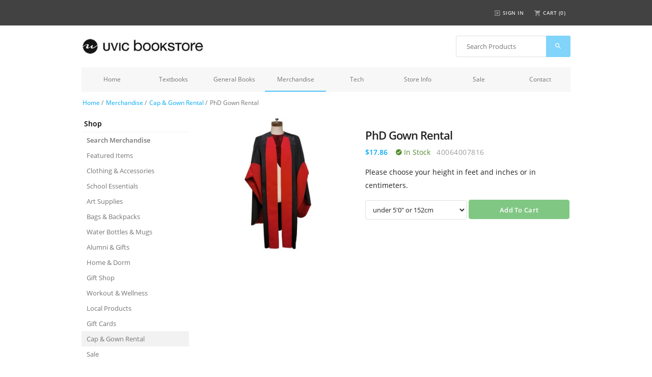

--- FILE ---
content_type: text/html; charset=UTF-8
request_url: https://www.uvicbookstore.ca/merch/regalia/3940
body_size: 36659
content:
<!DOCTYPE html>
<html lang="en">
<head>
            <!-- Global site tag (gtag.js) - Google Analytics -->
    <script async src="https://www.googletagmanager.com/gtag/js?id=G-C206HT7MRK"></script>
    <script async src="https://www.googletagmanager.com/gtag/js?id=UA-2274730-1"></script>
    <script>
        window.dataLayer = window.dataLayer || [];
        function gtag(){dataLayer.push(arguments);}
        gtag('js', new Date());

        gtag('config', 'UA-2274730-1');
        gtag('config', 'G-C206HT7MRK');
    </script>

    <meta charset="utf-8">
    <meta http-equiv="x-ua-compatible" content="ie=edge">
    <title> PhD Gown Rental
 - UVIC Bookstore</title>
    <meta name="description" content="" />
    <meta name="robots" content="all,index,follow" />
    <meta name="revisit-after" content="15 Days" />
    <meta content='width=device-width, initial-scale=1.0, user-scalable=1' name='viewport'>
    <link rel="icon" href="/favicon.ico" type="image/x-icon" />
    <script src="//code.jivosite.com/widget/I6t99NDcx5" async></script>

    <meta name="theme-color" content="#4fc3f7">
    <meta name="msapplication-navbutton-color" content="#4fc3f7">
    <meta name="apple-mobile-web-app-status-bar-style" content="#4fc3f7">

        
        <link href="/css/fonts/fonts.css" rel="stylesheet">
    <link href="/css/lib/font-awesome.min.css" rel="stylesheet">
    <link href="/css/lib/material-design-iconic-font.min.css" rel="stylesheet">

        <link  href="/css/lib/sidebar.css" rel="stylesheet" >
    <link  href="/css/lib/skeleton/normalize.css" rel="stylesheet" >
    <link  href="/css/lib/skeleton/skeleton.css" rel="stylesheet" >
    <link href="/css/lib/slick.css" rel="stylesheet" >
    <link href="/css/lib/slick-theme.css" rel="stylesheet" >

        <link href="/css/base.css" rel="stylesheet" >
    <link href="/css/style.css" rel="stylesheet" >
    <link href="/css/common.css" rel="stylesheet" >
    <link  href="/css/print.css" rel="stylesheet" media="print"/>

    <!--[if IE]>
    <script src="/js/lib/shim/html5shiv-printshiv.min.js"></script>
    <script src="/js/lib/shim/selectivizr-min.js"></script>
    <script src="/js/lib/shim/respond.js"></script>
    <![endif]-->

        <script src="/js/lib/jquery/jquery-3.4.1.min.js"></script>

    	<link rel="stylesheet" type="text/css" href="/css/lib/modal.css">
	<link rel="stylesheet" type="text/css" href="/css/lib/dimmer.css">
	<link rel="stylesheet" type="text/css" href="/css/lib/transition.css">


	<!-- opengraph metadata -->
	<meta property="og:title" content="PhD Gown Rental - UVIC Bookstore"/>
	<meta property="og:type" content="website"/>
	<meta property="og:image" content="	https://www.uvicbookstore.ca/images/pic/3940big.jpg"/>
	<meta property="og:url" content="https://www.uvicbookstore.ca/merch/regalia/3940"/>
	<meta property="og:description" content="Please choose your height in feet and inches or in...">
	<!-- opengraph metadata (twitter specific) -->
	<meta name="twitter:card" content="summary_large_image">
	<meta property="twitter:url" content="https://www.uvicbookstore.ca/merch/regalia/3940">
	<meta name="twitter:title" content="PhD Gown Rental - UVIC Bookstore">
	<meta name="twitter:description" content="Please choose your height in feet and inches or in...">
	<meta name="twitter:image" content="https://www.uvicbookstore.ca/images/pic/3940big.jpg">
</head>
<body>


    <!--ZOOMSTOP-->
    <div class="ui sidebar mobile-nav">
        <form class="mobile-search" action="/search" method="GET" class="navbar-form">
            <input class="search" type="text" id="search" name="search" value="" placeholder="Search Products"/>
            <button class="mobile-search-go" type="submit">
                <i class="go-icon zmdi zmdi-search"></i>
            </button>
        </form>
        <br><br><br>
        <ul class="nav"><li><a href="/">Home</a></li><li class="dropdown"><a href="/text/" class="dropdown-toggle" data-toggle="dropdown" data-target="#">
            Textbooks <b class="caret"></b></a><ul class="dropdown-menu"><li class="secondary-header">Find</li><li><a href="/text/">Search for Textbooks</a></li><li><a href="/text/digital">Digital Access</a></li><li><a href="/text/open-resources">Open Educational Resources</a></li><li><a href="/text/medical">Medical Reference</a></li><li><a href="/text/distance">Distance Education</a></li><li><a href="/text/faq">Textbook FAQ</a></li><li class="secondary-header">Faculty Info</li><li><a href="/text/adoptions">Textbook Adoptions</a></li><li><a href="/text/deskcopies">Desk Copies</a></li><li><a href="/text/coursepacks">Coursepacks</a></li><li><a href="/text/publisherreps">Publisher Reps</a></li></ul></li><li class="dropdown"><a href="/general/" class="dropdown-toggle" data-toggle="dropdown" data-target="#">
            General Books <b class="caret"></b></a><ul class="dropdown-menu"><li class="secondary-header">Shop</li><li><a href="/general/browse">Browse General Books</a></li><li><a href="/general/browse/bestsellers">Bestsellers - 25% off</a></li><li><a href="/general/bibliophile">Bibliophile Card</a></li><li><a href="/general/orders">Special Orders</a></li><li><a href="/info/book_info">Event Inquiry</a></li><li class="secondary-header">UVic Authors</li><li><a href="/general/uvic-authors">Overview of UVic Authors</a></li><li><a href="/general/uvic-publishing">UVic Publications</a></li><li><a href="/general/uvic-add">Add a UVic Title</a></li></ul></li><li class="dropdown active-parent"><a href="/merch/" class="dropdown-toggle" data-toggle="dropdown" data-target="#">
            Merchandise <b class="caret"></b></a><ul class="dropdown-menu"><li class="secondary-header">Shop</li><li><a href="/merch/search">Search Merchandise</a></li><li><a href="/merch/featured-items">Featured Items</a></li><li><a href="/merch/clothing-accessories">Clothing & Accessories</a></li><li><a href="/merch/school-essentials">School Essentials</a></li><li><a href="/merch/supplies-art">Art Supplies</a></li><li><a href="/merch/bags-backpacks">Bags & Backpacks</a></li><li><a href="/merch/water-bottles-mugs">Water Bottles & Mugs</a></li><li><a href="/merch/alumni-gifts">Alumni & Gifts</a></li><li><a href="/merch/home-dorm">Home & Dorm</a></li><li><a href="/merch/gift-shop">Gift Shop</a></li><li><a href="/merch/workout-wellness">Workout & Wellness</a></li><li><a href="/merch/local-products">Local Products</a></li><li><a href="/merch/gift-cards">Gift Cards</a></li><li><a class="active" href="/merch/regalia">Cap & Gown Rental</a></li><li><a href="/sale/merch">Sale</a></li></ul></li><li class="dropdown"><a href="/tech/" class="dropdown-toggle" data-toggle="dropdown" data-target="#">
            Tech <b class="caret"></b></a><ul class="dropdown-menu"><li class="secondary-header">Products</li><li><a href="/tech/search">Search Computer Store</a></li><li><a href="/tech/accessories">Accessories</a></li><li><a href="/tech/audio">Audio</a></li><li><a href="/tech/cables-1">Cables</a></li><li><a href="/tech/chargers">Chargers</a></li><li><a href="/tech/computers">Computers</a></li><li><a href="/tech/displays">Monitors</a></li><li><a href="/tech/computer-peripherals">Peripherals</a></li><li><a href="/tech/networking">Networking</a></li><li><a href="/tech/printers-related">Printers & Related Accessories</a></li><li><a href="/tech/screen-protectors-cases-stands">Screen Protectors, Cases, & Stands</a></li><li><a href="/tech/storage">Storage</a></li><li><a href="/tech/airtag">Airtags & Cases</a></li><li><a href="/tech/duo-token">UVIC Duo Token</a></li><li><a href="/sale/tech">Sale</a></li><li class="secondary-header">Store Details</li><li><a href="/info/returns#computer">Returns Policy</a></li><li><a href="/contact">Product Inquiry</a></li></ul></li><li class="dropdown"><a href="/info/" class="dropdown-toggle" data-toggle="dropdown" data-target="#">
            Store Info <b class="caret"></b></a><ul class="dropdown-menu"><li class="secondary-header">Store Info</li><li><a href="/info/">Hours</a></li><li><a href="/info/returns">Returns</a></li><li><a href="/info/giftcards">Gift Cards</a></li><li><a href="/info/gift">Retiree Gifts</a></li><li><a href="/info/service_award">Long Service Award</a></li><li><a href="/info/enews">eNews</a></li><li><a href="/info/employment">Employment</a></li><li><a href="/text/faq">Funded Students FAQ</a></li><li><a href="/info/licensing">Trademark Licensing</a></li><li><a href="/info/custom_orders">Custom Orders</a></li><li><a href="/info/sustainability">Steps to Sustainability</a></li><li><a href="/info/book_info">Event Inquiry</a></li><li><a href="/events">Events</a></li><li class="secondary-header">Graduating Students</li><li><a href="/info/capandgown">Convocation Cap & Gown</a></li><li><a href="/merch/regalia">Daily Rental Cap & Gown</a></li><li><a href="/info/capandgownfaq">Cap & Gown for Ceremonies FAQ</a></li><li><a href="/info/capandgownfaq/dailyRental">Cap & Gown Daily Rental FAQ</a></li></ul></li><li class="dropdown"><a href="/sale/" class="dropdown-toggle" data-toggle="dropdown" data-target="#">
            Sale <b class="caret"></b></a><ul class="dropdown-menu"><li class="secondary-header">Sales by Section</li><li><a href="/sale/merch">Merchandise</a></li><li><a href="/sale/tech">Tech</a></li><li><a href="/sale/general/subject">General Books</a></li><li><a href="/sale/textbooks">Textbooks</a></li></ul></li><li><a href="/contact">Contact</a></li></ul>
        <div class="close"><i class="zmdi zmdi-close zmdi-hc-lg close"></i></div>
    </div>

<div class="pusher">
    <header>
        <div class="container">
            <div class="row">
                <div class="twelve columns print-collapse">
                    <div class="services">
                        <p id="shownav">
                            <i class="small-nav zmdi zmdi-menu"></i>
                        </p>
                    </div>
                    <ul class="account-settings">
                                                            <a href=/login>
                                <i class="zmdi zmdi-sign-in"></i>
                                <li class="hide-below-750">Sign In</li>
                                                    </a>
                        <a class="cart" href="/checkout/cart">
                            <i class="zmdi zmdi-shopping-cart"></i>
                            <li class="hide-below-750">Cart (<span id="header_cart_count">0</span>)</li>
                        </a>
                    </ul>
                </div>
            </div>
        </div>
    </header>
    <div class="container">
        <div class="row">
            <div class="eight columns">
                <div class="logo">
                    <a class="logo-link" href="/"></a>
                </div>
            </div>
            <div class="four columns search-column">
                <form class="search-form navbar-form mobile-hide" action="/search" method="GET">
                        <input class="search" type="text" id="search" name="search" value="" placeholder="Search Products"/>
                        <button class="go" type="submit">
                            <i class="go-icon zmdi zmdi-search"></i>
                        </button>
                </form>
            </div>
        </div>

                    <div class="row">
                <div class="twelve columns">
                    <nav id="primary" class="primary">
                        <ul class="nav"><li><a href="/">Home</a></li><li><a href="/text/">Textbooks</a></li><li><a href="/general/">General Books</a></li><li><a class="active" href="/merch/">Merchandise</a></li><li><a href="/tech/">Tech</a></li><li><a href="/info/">Store Info</a></li><li><a href="/sale/">Sale</a></li><li><a href="/contact">Contact</a></li></ul>
                    </nav>
                </div>
            </div>
            </div>
        <!--ZOOMSTOP-->
    <div class="container">
        <div class="row">
            <div class="seven columns">
                                <ul class="breadcrumbs"><li><a href="/">Home</a><span class="divider"> / </span></li><li><a href="/merch/">Merchandise</a><span class="divider"> / </span></li><li><a href="/merch/regalia">Cap & Gown Rental</a><span class="divider"> / </span></li><li>
                                            PhD Gown Rental
                                    </li></ul>
                        </div>
            <div class="five columns">
                            </div>
        </div>

        <div class="row">
            <div class="three columns print-collapse">
                                <nav class="secondary">
                        <ul><li class="secondary-header">Shop</li><li><a style="font-weight: bold"  href="/merch/search">Search Merchandise</a></li><li><a href="/merch/featured-items">Featured Items</a></li><li><a href="/merch/clothing-accessories">Clothing & Accessories</a></li><li><a href="/merch/school-essentials">School Essentials</a></li><li><a href="/merch/supplies-art">Art Supplies</a></li><li><a href="/merch/bags-backpacks">Bags & Backpacks</a></li><li><a href="/merch/water-bottles-mugs">Water Bottles & Mugs</a></li><li><a href="/merch/alumni-gifts">Alumni & Gifts</a></li><li><a href="/merch/home-dorm">Home & Dorm</a></li><li><a href="/merch/gift-shop">Gift Shop</a></li><li><a href="/merch/workout-wellness">Workout & Wellness</a></li><li><a href="/merch/local-products">Local Products</a></li><li><a href="/merch/gift-cards">Gift Cards</a></li><li><a class="active" href="/merch/regalia">Cap & Gown Rental</a></li><li><a href="/sale/merch">Sale</a></li></ul>
                </nav>
                            </div>
            <div class="expand nine columns print-no-left-margin ">
                <!--ZOOMRESTART-->
                <h1>
                                    </h1>

                                                                                                                
                			<div class="row">
				<div class="five columns container">
			<div id="prod_image_container" class="container">
				<img id="prod_image" class="bigbox merch-overlay-image" src="/images/pic/3940big.jpg" alt="PhD Gown Rental">
				<div class="merch-overlay">
					<div class="merch-overlay-text">Click to Enlarge</div>
				</div>
			</div>
			<div style="margin:5px;display:none;"><div class="product-image-thumbs selected"><img id="select_image_0" src="/images/pic/3940big.jpg" alt="PhD Gown Rental"></div><div class="product-image-thumbs-divider"></div></div>		</div>

		<div class="seven columns">
			<div class="price-stock-sku-container">
				<h1>PhD Gown Rental</h1>
												<span id="product_price" class="product-detail-price">$17.86</span>
									<span id="product_original_price" class="product-old-price"></span>
				     
            <div class="alert alert-success alert-product-stock">
            <i class="zmdi zmdi-check-circle"></i>
            In Stock
        </div>
    
				<span id="product_sku" class="product-detail-sku">40064007816</span>
			</div>

			 <p>Please choose your height in feet and inches or in centimeters.</p>
			
												<div style="padding: 0px 4px 0px 0px; display:flex; flex-direction: row; justify-content: space-between">
				<span id="stock-info" class="hidden" style="color: #C62828"></span>
							</div>
							 <form name="add_to_cart" method="post" action="/api/v2/cart/item">
											<div class="choices-container u-half-width-container"> <select id="add_to_cart_variety" name="add_to_cart[variety]"><option value="12708" >under 5&#039;0&quot; or 152cm</option><option value="12709" >5&#039;0&quot; to 5&#039;1&quot; / 152 - 155cm</option><option value="12710" >5&#039;2&quot; to 5&#039;3&quot; / 157 - 160cm</option><option value="12711" >5&#039;4&quot; to 5&#039;5&quot; / 161 - 165cm</option><option value="12712" >5&#039;6&quot; to 5&#039;7&quot; / 166 - 170cm</option><option value="12713" >5&#039;7&quot; to 5&#039;8&quot; / 170 - 173cm</option><option value="12714" >5&#039;8&quot; to 5&#039;9&quot; / 173 - 175cm</option><option value="12715" >5&#039;10&quot; to 5&#039;11 / 176 - 180cm</option><option value="12716" >5&#039;11&quot; to 6&#039;0&quot; / 181 - 183cm</option><option value="12717" >6&#039;1&quot; to 6&#039;2&quot; / 184 - 188cm</option><option value="12718" >6&#039;3&quot; to 6&#039;4&quot; / 189 - 193cm</option><option value="12719" >6&#039;5 to 6&#039;6&quot; / 194 - 198cm</option><option value="12720" >over 6&#039;7&quot; / 199cm</option></select>
						</div>
										<div class="add-to-cart-container u-half-width-container"> <button type="submit" id="add_to_cart_add" name="add_to_cart[add]" class="button button-green add-cart-button">Add To Cart</button>
					</div> <div id="add_to_cart_product"><input type="hidden" id="add_to_cart_product_type" name="add_to_cart[product][type]" value="1" /><input type="hidden" id="add_to_cart_product_product" name="add_to_cart[product][product]" value="3940" /></div> <input type="hidden" id="add_to_cart_course" name="add_to_cart[course]" /><input type="hidden" id="add_to_cart__token" name="add_to_cart[_token]" value="95c0ba.pXBths6K3uC36SwneDanTk0xUPL5NoY8hhP0DvtuQ0U.lwYq5abC76LYjlxtL0boAwhCFJWIAcRywmuyXJQ6AWjXPQfNr-e104PeHA" /></form>
				
				<div hidden id="success">
					<div class="alert alert-success">
						<i class="zmdi zmdi-shopping-cart"></i>
						The item has been added to your
						<a href="/checkout/cart">cart!</a>
					</div>
				</div>
				<div hidden id="failure">
					<div class="alert alert-danger">
						<i class="zmdi zmdi-shopping-cart"></i>
						Something went wrong, please contact the Bookstore for assistance.
					</div>
				</div>
			

			<noscript>
				<div class="alert alert-warning">
					It looks like you have javascript disabled. You won't be able to add items to your cart until you
																															                    enable it.
				</div>
			</noscript>
		</div>
	</div>

	
		<div class="ui basic modal" id="image-enlarge-modal">
		<div style="height: 80vmin; width: 80vmin; margin:auto; display: flex; justify-content:center;align-items:center" id="large-image-container">
			<img src="/css/lib/ajax-loader.gif" style="max-height:100%; max-width:100%;">
		</div>
	</div>


			
	
	
		            </div>
        </div>

    </div>


        <section class="footer-links-container">        
    <div class="container">
        <div class="footer-links hide-below-550">
            <div class="row">
                <div class="three columns footer-links-item">
                    <a href="/merch/">
                        <h3>Shop Online</h3>
                    </a>
                    <ul>
                        <li class="hide-above-550">
                            <a href="/merch/">Shop Merchandise</a>
                        </li>
                        <li>
                            <a href="/general/">General Books</a>
                        </li>
                        <li>
                            <a href="/tech/">Tech</a>
                        </li>
                        <li>
                            <a href="/merch/gift-cards">Gift Cards</a>
                        </li>
                        <li>
                            <a href="/checkout/cart">Shopping Cart</a>
                        </li>
                        <li>
                            <a  href="/text/faq#online" target="_self">Online Ordering FAQ</a>
                        </li>
                    </ul>
                </div>
                <div class="three columns footer-links-item">
                    <a  href="/text/">
                        <h3>Textbooks</h3>
                    </a>
                    <ul>
                        <li>
                            <a  href="/text/">Find my Textbooks</a>
                        </li>
                        
                        <li>
                            <a href="/text/digital">Digital Access</a>
                        </li>
                        <li>
                            <a href="/info/returns">Return Policy</a>
                        </li>
                        <li>
                            <a href="/text/faq#text" target="_self">Textbook FAQ</a>
                        </li>
                    </ul>
                </div>
                <div class="three columns footer-links-item">
                    <a href="/info/">
                        <h3>Services</h3>
                    </a>
                    <ul>
                        <li>
                            <a href="/info/">Store Hours</a>
                        </li>
                        <li>
                            <a href="/info/employment">Employment</a>
                        </li>
                    </ul>
                </div>
                <div class="three columns footer-links-item">
                    <a href="/info/capandgown">
                        <h3>Convocation</h3>
                    </a>
                    <ul>
                        <li>
                            <a href="/info/capandgown">Cap and Gown Rentals</a>
                        </li>
                        <li>
                            <a href="/merch/alumni-gifts/diploma-frames">Diploma Frames</a>
                        <li>
                            <a href="/merch/alumni-gifts/rings">Class Rings</a>
                        </li>
                    </ul>
                    <h3>Connect</h3>
                    <ul class="media">
                        <a class="faa-parent animated-hover" href="http://www.facebook.com/pages/UVic-Bookstore/136169069773571">
                            <i class="faa-float faa-fast animated-hover facebook fa fa-facebook fa-2x">&nbsp;&nbsp;</i>
                        </a>
                        <a class="faa-parent animated-hover" href="http://instagram.com/uvicbookstore">
                            <i class="faa-float faa-fast instagram fa fa-instagram fa-2x">&nbsp;&nbsp;</i>
                        </a>
                    </ul>
                </div>
            </div>
        </div>
        <div class="row">
            <footer>
                <div class="row">
                    <div class="twelve columns">
                        <div class="enews">
                            <form method="POST" action="https://uvic.us20.list-manage.com/subscribe/post?u=3338fc38130807cf1152e7783&amp;id=7e8e9f694a" target="_blank">
                                <label for="exampleEmailInput">Sign up for our eNews to find out about our sales, contests, and events!</label>
                                <input name="EMAIL" class="enews-input" type="email" placeholder="myemail@address.com" id="exampleEmailInput" required>
                                <input class="button-primary enews-submit" type="submit" value="Sign up">
                            </form>
                        </div>
                    </div>
                </div>
                <div class="row contact">
                    <div class="three columns">
                        <span>
                            <b>Email us</b> <a href="mailto:bookstore@uvic.ca">bookstore@uvic.ca</a>
                        </span>
                    </div>
                    <div class="three columns">
                        <span>
                            <b>Call us</b> <a href="tel:2507218311">250.721.8311</a>
                        </span>
                    </div>
                    <div class="three columns">
                        <span>
                            <b>Toll-free</b> <a href="tel:8777218290">877.721.8290</a>
                        </span>
                    </div>
                    <div class="three columns">
                        <span>
                            <b>Find us</b>
                            <a target="_blank" href="https://goo.gl/maps/96VDsZTuutp">on google maps</a>
                        </span>
                    </div>
                </div>
            </footer>
            <div class="row">
                <div class="twelve columns small">
                    <a target="_blank" href="https://www.uvicbookstore.ca/">© UVic Bookstore / </a>
                    <a target="_blank" href="https://www.uvic.ca/">University of Victoria / </a>
                    <a target="_blank" href="http://www.uvic.ca/home/about/legal-notices/index.php/index.html">Legal Notices</a></br>
                    <a target="_blank" href="https://goo.gl/maps/96VDsZTuutp">Address: 3800 Finnerty Rd. Box 2200, Stn CSC Victoria, BC Canada, V8W 3H6</a></br>
                    <a target="_blank" href="/info/">Monday - Friday: 9:00am - 5:00pm, Saturday & Sunday: Closed</a>
                </div>
            </div>
        </div>
    </div>
</section>

    </div>
    <script>
        // Handle cart count changes
        $(document).on('cartCountUpdate', function(e) {
            var $cartCount = $('#header_cart_count');

            if (e.detail.addCount !== undefined) {
                var cur = Number($cartCount.text());
                $cartCount.text(cur + e.detail.addCount);
            }

            if (e.detail.setCount !== undefined) {
                $cartCount.text(e.detail.setCount);
            }
        })
    </script>

    
        <script src="/js/lib/sidebar.js"></script>

        <script src="/js/module/mobile-nav/mobile-nav.js"></script>
    
        <script type="text/javascript" src="/js/lib/slick.min.js"></script>
    <script>
        $(document).ready(function() {
            $('.herocontainer').slick({
                dots:true,
                autoplay:true,
                autoplaySpeed:5000,
                prevArrow: '<button type="button" class="slick-prev"><i class="zmdi zmdi-chevron-left zmdi-hc-2x slick-button"></i></button>',
                nextArrow: '<button type="button" class="slick-next"><i class="zmdi zmdi-chevron-right zmdi-hc-2x slick-button"></i></button>'
            });

            $(".herobox").show();
        });
    </script>

    <script src="/js/lib/modal.js"></script>
<script src="/js/lib/dimmer.js"></script>
<script src="/js/lib/transition.js"></script>
<script src="/js/add_to_cart_type.js"></script>


	<script>
		addToCartForms.setSuccessCallback(function ($form) {
var $button = $form.find('.add-cart-button');

$form.hide();
$('#failure').hide();
$('#success').show();
});

addToCartForms.setErrorCallback(function ($form) {
var $button = $form.find('.add-cart-button');
$button.prop('disabled', true);

$button.prop('disabled', false);
$('#failure').show();
});
	</script>

<script>
	$("#sizeChart").click(function(){
		        $('.modal-container').css("display","block");
			});
		    $('.modal-box').click(function(e){
		        e.stopPropagation();
		    });
		
		    $('.modal-container').click(function(e){
		        $('.modal-container').css("display","none");
		    });
		    $('#closeModal').click(function(e){
		        $('.modal-container').css("display","none");
		    });
		    function displayLowStock(){
		                        $('#')
		                    }
		            
		                    $(document).ready(function(){
		                        var imageChange = 1; //Lets the modal know if it needs to load a different image
		            
		                        var $mainImage = $("#select_image_0");
		                        var $priceText = $('#product_price');
		                        var $originalPriceText = $('#product_original_price');
		                        var $skuText = $('#product_sku');
		            
		                        		                        var varietyData = {12708: {
		                                    sku: '40064007816',
		                                    image: '/images/pic/3940big.jpg',
		                                    price: '$17.86',
		                                    salePrice: '',
		                                    quantity: '99999'
		                                },12709: {
		                                    sku: '40064007816',
		                                    image: '/images/pic/3940big.jpg',
		                                    price: '$17.86',
		                                    salePrice: '',
		                                    quantity: '99999'
		                                },12710: {
		                                    sku: '40064007816',
		                                    image: '/images/pic/3940big.jpg',
		                                    price: '$17.86',
		                                    salePrice: '',
		                                    quantity: '99999'
		                                },12711: {
		                                    sku: '40064007816',
		                                    image: '/images/pic/3940big.jpg',
		                                    price: '$17.86',
		                                    salePrice: '',
		                                    quantity: '99999'
		                                },12712: {
		                                    sku: '40064007816',
		                                    image: '/images/pic/3940big.jpg',
		                                    price: '$17.86',
		                                    salePrice: '',
		                                    quantity: '99999'
		                                },12713: {
		                                    sku: '40064007816',
		                                    image: '/images/pic/3940big.jpg',
		                                    price: '$17.86',
		                                    salePrice: '',
		                                    quantity: '99999'
		                                },12714: {
		                                    sku: '40064007816',
		                                    image: '/images/pic/3940big.jpg',
		                                    price: '$17.86',
		                                    salePrice: '',
		                                    quantity: '99999'
		                                },12715: {
		                                    sku: '40064007816',
		                                    image: '/images/pic/3940big.jpg',
		                                    price: '$17.86',
		                                    salePrice: '',
		                                    quantity: '99999'
		                                },12716: {
		                                    sku: '40064007816',
		                                    image: '/images/pic/3940big.jpg',
		                                    price: '$17.86',
		                                    salePrice: '',
		                                    quantity: '99999'
		                                },12717: {
		                                    sku: '40064007816',
		                                    image: '/images/pic/3940big.jpg',
		                                    price: '$17.86',
		                                    salePrice: '',
		                                    quantity: '99999'
		                                },12718: {
		                                    sku: '40064007816',
		                                    image: '/images/pic/3940big.jpg',
		                                    price: '$17.86',
		                                    salePrice: '',
		                                    quantity: '99999'
		                                },12719: {
		                                    sku: '40064007816',
		                                    image: '/images/pic/3940big.jpg',
		                                    price: '$17.86',
		                                    salePrice: '',
		                                    quantity: '99999'
		                                },12720: {
		                                    sku: '40064007816',
		                                    image: '/images/pic/3940big.jpg',
		                                    price: '$17.86',
		                                    salePrice: '',
		                                    quantity: '99999'
		                                },};
		            
		                        $("#add_to_cart_variety").on('change', function(){
		                            var $selectedChoice = $(this).find(':selected');
		                            if ($selectedChoice.length < 1) {
		                                $selectedChoice = $(this);
		                            }
		                            var data = varietyData[$selectedChoice.val()];
		                            $mainImage.attr('src', data.image);
		                            $mainImage.click(); //trigger click function to switch to variety image
		            
		                            var $element = $('#stock-info');
		                            if (data.quantity > 5){
		                                if (!$element.hasClass('hidden')){
		                                    $element.addClass('hidden');
		                                }
		                            } else {
		                                if ($element.hasClass('hidden')){
		                                    $element.removeClass('hidden');
		                                }
		                                $element.text("Only " + data.quantity + " in stock!");
		                            }
		                            $skuText.text(data.sku);
		            
		                            if (data.salePrice) {
		                                $priceText.text(data.salePrice);
		                                $originalPriceText.text(data.price);
		                            } else {
		                                $priceText.text(data.price);
		                                $originalPriceText.text('');
		                            }
		                        }).trigger('change');
		            
		                        $('[id^="select_image_"]').on('click', function () {
		                            $('.product-image-thumbs.selected').removeClass('selected');
		                            $(this).closest('.product-image-thumbs').addClass('selected');
		                            $('#prod_image').attr('src', $(this).attr('src'));
		                            imageChange = 1;
		                        });
		            
		                        // Click to Enlarge image
		                        $("#prod_image_container").on('click', function($e) {
		                            if(imageChange === 1) {
		                                //prevent old variety image from appearing while new one loads
		                                $('#large-image-container').find('img').attr({'src': '/css/lib/ajax-loader.gif'});
		                                var src = $('#prod_image').attr('src');
		            
		                                var srcSplit = src.split('big.jpg');
		                                var imageSrc = srcSplit[0] + 'bigger.jpg' + srcSplit[1]; //represents the bigger.jpg src
		                                var imageCheck = new Image();
		                                imageCheck.src = imageSrc;
		            
		                                // If the larger image src does not exist just display the 300x300 version
		                                imageCheck.onerror = function() {
		                                    $('#large-image-container').find('img').attr({'src': src});
		                                }
		                                imageCheck.onload = function() {
		                                    $('#large-image-container').find('img').attr({'src': imageSrc});
		                                }
		                                imageChange = 0
		                            }
		            
		                            // Hide first cause otherwise it breaks if you click too fast
		                            $('#image-enlarge-modal').modal('hide').modal('show');
		                        });
		            
		                        $('#image-enlarge-modal').on('click', function () {
		                            $('#image-enlarge-modal').modal('hide');
		                        });
		            
		                        // Display "click to enlarge" overlay
		                        $("#prod_image_container").on({
		                            mouseenter: function () {
		                                $(".merch-overlay").css("opacity", ".75");
		                            },
		                            mouseleave: function() {
		                                $(".merch-overlay").css("opacity", "0");
		                            }
		                        });
		                    });
							    </script>
							
</body>
</html>


--- FILE ---
content_type: text/css
request_url: https://www.uvicbookstore.ca/css/lib/material-design-iconic-font.min.css
body_size: 84716
content:
@font-face {
  font-family: Material-Design-Iconic-Font;
  src: url(../fonts/Material-Design-Iconic-Font.woff2?v=2.2.0) format("woff2"),
    url(../fonts/Material-Design-Iconic-Font.woff?v=2.2.0) format("woff"),
    url(../fonts/Material-Design-Iconic-Font.ttf?v=2.2.0) format("truetype");
}
.zmdi {
  display: inline-block;
  font: normal normal normal 14px/1 "Material-Design-Iconic-Font";
  font-size: inherit;
  text-rendering: auto;
  -webkit-font-smoothing: antialiased;
  -moz-osx-font-smoothing: grayscale;
}
.zmdi-hc-lg {
  font-size: 1.33333333em;
  line-height: 0.75em;
  vertical-align: -15%;
}
.zmdi-hc-2x {
  font-size: 2em;
}
.zmdi-hc-3x {
  font-size: 3em;
}
.zmdi-hc-4x {
  font-size: 4em;
}
.zmdi-hc-5x {
  font-size: 5em;
}
.zmdi-hc-fw {
  width: 1.28571429em;
  text-align: center;
}
.zmdi-hc-ul {
  padding-left: 0;
  margin-left: 2.14285714em;
  list-style-type: none;
}
.zmdi-hc-ul > li {
  position: relative;
}
.zmdi-hc-li {
  position: absolute;
  left: -2.14285714em;
  width: 2.14285714em;
  top: 0.14285714em;
  text-align: center;
}
.zmdi-hc-li.zmdi-hc-lg {
  left: -1.85714286em;
}
.zmdi-hc-border {
  padding: 0.1em 0.25em;
  border: solid 0.1em #9e9e9e;
  border-radius: 2px;
}
.zmdi-hc-border-circle {
  padding: 0.1em 0.25em;
  border: solid 0.1em #9e9e9e;
  border-radius: 50%;
}
.zmdi.pull-left {
  float: left;
  margin-right: 0.15em;
}
.zmdi.pull-right {
  float: right;
  margin-left: 0.15em;
}
.zmdi-hc-spin {
  -webkit-animation: zmdi-spin 1.5s infinite linear;
  animation: zmdi-spin 1.5s infinite linear;
}
.zmdi-hc-spin-reverse {
  -webkit-animation: zmdi-spin-reverse 1.5s infinite linear;
  animation: zmdi-spin-reverse 1.5s infinite linear;
}
@-webkit-keyframes zmdi-spin {
  0% {
    -webkit-transform: rotate(0deg);
    transform: rotate(0deg);
  }
  100% {
    -webkit-transform: rotate(359deg);
    transform: rotate(359deg);
  }
}
@keyframes zmdi-spin {
  0% {
    -webkit-transform: rotate(0deg);
    transform: rotate(0deg);
  }
  100% {
    -webkit-transform: rotate(359deg);
    transform: rotate(359deg);
  }
}
@-webkit-keyframes zmdi-spin-reverse {
  0% {
    -webkit-transform: rotate(0deg);
    transform: rotate(0deg);
  }
  100% {
    -webkit-transform: rotate(-359deg);
    transform: rotate(-359deg);
  }
}
@keyframes zmdi-spin-reverse {
  0% {
    -webkit-transform: rotate(0deg);
    transform: rotate(0deg);
  }
  100% {
    -webkit-transform: rotate(-359deg);
    transform: rotate(-359deg);
  }
}
.zmdi-hc-rotate-90 {
  -webkit-transform: rotate(90deg);
  -ms-transform: rotate(90deg);
  transform: rotate(90deg);
}
.zmdi-hc-rotate-180 {
  -webkit-transform: rotate(180deg);
  -ms-transform: rotate(180deg);
  transform: rotate(180deg);
}
.zmdi-hc-rotate-270 {
  -webkit-transform: rotate(270deg);
  -ms-transform: rotate(270deg);
  transform: rotate(270deg);
}
.zmdi-hc-flip-horizontal {
  -webkit-transform: scale(-1, 1);
  -ms-transform: scale(-1, 1);
  transform: scale(-1, 1);
}
.zmdi-hc-flip-vertical {
  -webkit-transform: scale(1, -1);
  -ms-transform: scale(1, -1);
  transform: scale(1, -1);
}
.zmdi-hc-stack {
  position: relative;
  display: inline-block;
  width: 2em;
  height: 2em;
  line-height: 2em;
  vertical-align: middle;
}
.zmdi-hc-stack-1x,
.zmdi-hc-stack-2x {
  position: absolute;
  left: 0;
  width: 100%;
  text-align: center;
}
.zmdi-hc-stack-1x {
  line-height: inherit;
}
.zmdi-hc-stack-2x {
  font-size: 2em;
}
.zmdi-hc-inverse {
  color: #fff;
}
.zmdi-3d-rotation:before {
  content: "\f101";
}
.zmdi-airplane-off:before {
  content: "\f102";
}
.zmdi-airplane:before {
  content: "\f103";
}
.zmdi-album:before {
  content: "\f104";
}
.zmdi-archive:before {
  content: "\f105";
}
.zmdi-assignment-account:before {
  content: "\f106";
}
.zmdi-assignment-alert:before {
  content: "\f107";
}
.zmdi-assignment-check:before {
  content: "\f108";
}
.zmdi-assignment-o:before {
  content: "\f109";
}
.zmdi-assignment-return:before {
  content: "\f10a";
}
.zmdi-assignment-returned:before {
  content: "\f10b";
}
.zmdi-assignment:before {
  content: "\f10c";
}
.zmdi-attachment-alt:before {
  content: "\f10d";
}
.zmdi-attachment:before {
  content: "\f10e";
}
.zmdi-audio:before {
  content: "\f10f";
}
.zmdi-badge-check:before {
  content: "\f110";
}
.zmdi-balance-wallet:before {
  content: "\f111";
}
.zmdi-balance:before {
  content: "\f112";
}
.zmdi-battery-alert:before {
  content: "\f113";
}
.zmdi-battery-flash:before {
  content: "\f114";
}
.zmdi-battery-unknown:before {
  content: "\f115";
}
.zmdi-battery:before {
  content: "\f116";
}
.zmdi-bike:before {
  content: "\f117";
}
.zmdi-block-alt:before {
  content: "\f118";
}
.zmdi-block:before {
  content: "\f119";
}
.zmdi-boat:before {
  content: "\f11a";
}
.zmdi-book-image:before {
  content: "\f11b";
}
.zmdi-book:before {
  content: "\f11c";
}
.zmdi-bookmark-outline:before {
  content: "\f11d";
}
.zmdi-bookmark:before {
  content: "\f11e";
}
.zmdi-brush:before {
  content: "\f11f";
}
.zmdi-bug:before {
  content: "\f120";
}
.zmdi-bus:before {
  content: "\f121";
}
.zmdi-cake:before {
  content: "\f122";
}
.zmdi-car-taxi:before {
  content: "\f123";
}
.zmdi-car-wash:before {
  content: "\f124";
}
.zmdi-car:before {
  content: "\f125";
}
.zmdi-card-giftcard:before {
  content: "\f126";
}
.zmdi-card-membership:before {
  content: "\f127";
}
.zmdi-card-travel:before {
  content: "\f128";
}
.zmdi-card:before {
  content: "\f129";
}
.zmdi-case-check:before {
  content: "\f12a";
}
.zmdi-case-download:before {
  content: "\f12b";
}
.zmdi-case-play:before {
  content: "\f12c";
}
.zmdi-case:before {
  content: "\f12d";
}
.zmdi-cast-connected:before {
  content: "\f12e";
}
.zmdi-cast:before {
  content: "\f12f";
}
.zmdi-chart-donut:before {
  content: "\f130";
}
.zmdi-chart:before {
  content: "\f131";
}
.zmdi-city-alt:before {
  content: "\f132";
}
.zmdi-city:before {
  content: "\f133";
}
.zmdi-close-circle-o:before {
  content: "\f134";
}
.zmdi-close-circle:before {
  content: "\f135";
}
.zmdi-close:before {
  content: "\f136";
}
.zmdi-cocktail:before {
  content: "\f137";
}
.zmdi-code-setting:before {
  content: "\f138";
}
.zmdi-code-smartphone:before {
  content: "\f139";
}
.zmdi-code:before {
  content: "\f13a";
}
.zmdi-coffee:before {
  content: "\f13b";
}
.zmdi-collection-bookmark:before {
  content: "\f13c";
}
.zmdi-collection-case-play:before {
  content: "\f13d";
}
.zmdi-collection-folder-image:before {
  content: "\f13e";
}
.zmdi-collection-image-o:before {
  content: "\f13f";
}
.zmdi-collection-image:before {
  content: "\f140";
}
.zmdi-collection-item-1:before {
  content: "\f141";
}
.zmdi-collection-item-2:before {
  content: "\f142";
}
.zmdi-collection-item-3:before {
  content: "\f143";
}
.zmdi-collection-item-4:before {
  content: "\f144";
}
.zmdi-collection-item-5:before {
  content: "\f145";
}
.zmdi-collection-item-6:before {
  content: "\f146";
}
.zmdi-collection-item-7:before {
  content: "\f147";
}
.zmdi-collection-item-8:before {
  content: "\f148";
}
.zmdi-collection-item-9-plus:before {
  content: "\f149";
}
.zmdi-collection-item-9:before {
  content: "\f14a";
}
.zmdi-collection-item:before {
  content: "\f14b";
}
.zmdi-collection-music:before {
  content: "\f14c";
}
.zmdi-collection-pdf:before {
  content: "\f14d";
}
.zmdi-collection-plus:before {
  content: "\f14e";
}
.zmdi-collection-speaker:before {
  content: "\f14f";
}
.zmdi-collection-text:before {
  content: "\f150";
}
.zmdi-collection-video:before {
  content: "\f151";
}
.zmdi-compass:before {
  content: "\f152";
}
.zmdi-cutlery:before {
  content: "\f153";
}
.zmdi-delete:before {
  content: "\f154";
}
.zmdi-dialpad:before {
  content: "\f155";
}
.zmdi-dns:before {
  content: "\f156";
}
.zmdi-drink:before {
  content: "\f157";
}
.zmdi-edit:before {
  content: "\f158";
}
.zmdi-email-open:before {
  content: "\f159";
}
.zmdi-email:before {
  content: "\f15a";
}
.zmdi-eye-off:before {
  content: "\f15b";
}
.zmdi-eye:before {
  content: "\f15c";
}
.zmdi-eyedropper:before {
  content: "\f15d";
}
.zmdi-favorite-outline:before {
  content: "\f15e";
}
.zmdi-favorite:before {
  content: "\f15f";
}
.zmdi-filter-list:before {
  content: "\f160";
}
.zmdi-fire:before {
  content: "\f161";
}
.zmdi-flag:before {
  content: "\f162";
}
.zmdi-flare:before {
  content: "\f163";
}
.zmdi-flash-auto:before {
  content: "\f164";
}
.zmdi-flash-off:before {
  content: "\f165";
}
.zmdi-flash:before {
  content: "\f166";
}
.zmdi-flip:before {
  content: "\f167";
}
.zmdi-flower-alt:before {
  content: "\f168";
}
.zmdi-flower:before {
  content: "\f169";
}
.zmdi-font:before {
  content: "\f16a";
}
.zmdi-fullscreen-alt:before {
  content: "\f16b";
}
.zmdi-fullscreen-exit:before {
  content: "\f16c";
}
.zmdi-fullscreen:before {
  content: "\f16d";
}
.zmdi-functions:before {
  content: "\f16e";
}
.zmdi-gas-station:before {
  content: "\f16f";
}
.zmdi-gesture:before {
  content: "\f170";
}
.zmdi-globe-alt:before {
  content: "\f171";
}
.zmdi-globe-lock:before {
  content: "\f172";
}
.zmdi-globe:before {
  content: "\f173";
}
.zmdi-graduation-cap:before {
  content: "\f174";
}
.zmdi-home:before {
  content: "\f175";
}
.zmdi-hospital-alt:before {
  content: "\f176";
}
.zmdi-hospital:before {
  content: "\f177";
}
.zmdi-hotel:before {
  content: "\f178";
}
.zmdi-hourglass-alt:before {
  content: "\f179";
}
.zmdi-hourglass-outline:before {
  content: "\f17a";
}
.zmdi-hourglass:before {
  content: "\f17b";
}
.zmdi-http:before {
  content: "\f17c";
}
.zmdi-image-alt:before {
  content: "\f17d";
}
.zmdi-image-o:before {
  content: "\f17e";
}
.zmdi-image:before {
  content: "\f17f";
}
.zmdi-inbox:before {
  content: "\f180";
}
.zmdi-invert-colors-off:before {
  content: "\f181";
}
.zmdi-invert-colors:before {
  content: "\f182";
}
.zmdi-key:before {
  content: "\f183";
}
.zmdi-label-alt-outline:before {
  content: "\f184";
}
.zmdi-label-alt:before {
  content: "\f185";
}
.zmdi-label-heart:before {
  content: "\f186";
}
.zmdi-label:before {
  content: "\f187";
}
.zmdi-labels:before {
  content: "\f188";
}
.zmdi-lamp:before {
  content: "\f189";
}
.zmdi-landscape:before {
  content: "\f18a";
}
.zmdi-layers-off:before {
  content: "\f18b";
}
.zmdi-layers:before {
  content: "\f18c";
}
.zmdi-library:before {
  content: "\f18d";
}
.zmdi-link:before {
  content: "\f18e";
}
.zmdi-lock-open:before {
  content: "\f18f";
}
.zmdi-lock-outline:before {
  content: "\f190";
}
.zmdi-lock:before {
  content: "\f191";
}
.zmdi-mail-reply-all:before {
  content: "\f192";
}
.zmdi-mail-reply:before {
  content: "\f193";
}
.zmdi-mail-send:before {
  content: "\f194";
}
.zmdi-mall:before {
  content: "\f195";
}
.zmdi-map:before {
  content: "\f196";
}
.zmdi-menu:before {
  content: "\f197";
}
.zmdi-money-box:before {
  content: "\f198";
}
.zmdi-money-off:before {
  content: "\f199";
}
.zmdi-money:before {
  content: "\f19a";
}
.zmdi-more-vert:before {
  content: "\f19b";
}
.zmdi-more:before {
  content: "\f19c";
}
.zmdi-movie-alt:before {
  content: "\f19d";
}
.zmdi-movie:before {
  content: "\f19e";
}
.zmdi-nature-people:before {
  content: "\f19f";
}
.zmdi-nature:before {
  content: "\f1a0";
}
.zmdi-navigation:before {
  content: "\f1a1";
}
.zmdi-open-in-browser:before {
  content: "\f1a2";
}
.zmdi-open-in-new:before {
  content: "\f1a3";
}
.zmdi-palette:before {
  content: "\f1a4";
}
.zmdi-parking:before {
  content: "\f1a5";
}
.zmdi-pin-account:before {
  content: "\f1a6";
}
.zmdi-pin-assistant:before {
  content: "\f1a7";
}
.zmdi-pin-drop:before {
  content: "\f1a8";
}
.zmdi-pin-help:before {
  content: "\f1a9";
}
.zmdi-pin-off:before {
  content: "\f1aa";
}
.zmdi-pin:before {
  content: "\f1ab";
}
.zmdi-pizza:before {
  content: "\f1ac";
}
.zmdi-plaster:before {
  content: "\f1ad";
}
.zmdi-power-setting:before {
  content: "\f1ae";
}
.zmdi-power:before {
  content: "\f1af";
}
.zmdi-print:before {
  content: "\f1b0";
}
.zmdi-puzzle-piece:before {
  content: "\f1b1";
}
.zmdi-quote:before {
  content: "\f1b2";
}
.zmdi-railway:before {
  content: "\f1b3";
}
.zmdi-receipt:before {
  content: "\f1b4";
}
.zmdi-refresh-alt:before {
  content: "\f1b5";
}
.zmdi-refresh-sync-alert:before {
  content: "\f1b6";
}
.zmdi-refresh-sync-off:before {
  content: "\f1b7";
}
.zmdi-refresh-sync:before {
  content: "\f1b8";
}
.zmdi-refresh:before {
  content: "\f1b9";
}
.zmdi-roller:before {
  content: "\f1ba";
}
.zmdi-ruler:before {
  content: "\f1bb";
}
.zmdi-scissors:before {
  content: "\f1bc";
}
.zmdi-screen-rotation-lock:before {
  content: "\f1bd";
}
.zmdi-screen-rotation:before {
  content: "\f1be";
}
.zmdi-search-for:before {
  content: "\f1bf";
}
.zmdi-search-in-file:before {
  content: "\f1c0";
}
.zmdi-search-in-page:before {
  content: "\f1c1";
}
.zmdi-search-replace:before {
  content: "\f1c2";
}
.zmdi-search:before {
  content: "\f1c3";
}
.zmdi-seat:before {
  content: "\f1c4";
}
.zmdi-settings-square:before {
  content: "\f1c5";
}
.zmdi-settings:before {
  content: "\f1c6";
}
.zmdi-shield-check:before {
  content: "\f1c7";
}
.zmdi-shield-security:before {
  content: "\f1c8";
}
.zmdi-shopping-basket:before {
  content: "\f1c9";
}
.zmdi-shopping-cart-plus:before {
  content: "\f1ca";
}
.zmdi-shopping-cart:before {
  content: "\f1cb";
}
.zmdi-sign-in:before {
  content: "\f1cc";
}
.zmdi-sort-amount-asc:before {
  content: "\f1cd";
}
.zmdi-sort-amount-desc:before {
  content: "\f1ce";
}
.zmdi-sort-asc:before {
  content: "\f1cf";
}
.zmdi-sort-desc:before {
  content: "\f1d0";
}
.zmdi-spellcheck:before {
  content: "\f1d1";
}
.zmdi-storage:before {
  content: "\f1d2";
}
.zmdi-store-24:before {
  content: "\f1d3";
}
.zmdi-store:before {
  content: "\f1d4";
}
.zmdi-subway:before {
  content: "\f1d5";
}
.zmdi-sun:before {
  content: "\f1d6";
}
.zmdi-tab-unselected:before {
  content: "\f1d7";
}
.zmdi-tab:before {
  content: "\f1d8";
}
.zmdi-tag-close:before {
  content: "\f1d9";
}
.zmdi-tag-more:before {
  content: "\f1da";
}
.zmdi-tag:before {
  content: "\f1db";
}
.zmdi-thumb-down:before {
  content: "\f1dc";
}
.zmdi-thumb-up-down:before {
  content: "\f1dd";
}
.zmdi-thumb-up:before {
  content: "\f1de";
}
.zmdi-ticket-star:before {
  content: "\f1df";
}
.zmdi-toll:before {
  content: "\f1e0";
}
.zmdi-toys:before {
  content: "\f1e1";
}
.zmdi-traffic:before {
  content: "\f1e2";
}
.zmdi-translate:before {
  content: "\f1e3";
}
.zmdi-triangle-down:before {
  content: "\f1e4";
}
.zmdi-triangle-up:before {
  content: "\f1e5";
}
.zmdi-truck:before {
  content: "\f1e6";
}
.zmdi-turning-sign:before {
  content: "\f1e7";
}
.zmdi-wallpaper:before {
  content: "\f1e8";
}
.zmdi-washing-machine:before {
  content: "\f1e9";
}
.zmdi-window-maximize:before {
  content: "\f1ea";
}
.zmdi-window-minimize:before {
  content: "\f1eb";
}
.zmdi-window-restore:before {
  content: "\f1ec";
}
.zmdi-wrench:before {
  content: "\f1ed";
}
.zmdi-zoom-in:before {
  content: "\f1ee";
}
.zmdi-zoom-out:before {
  content: "\f1ef";
}
.zmdi-alert-circle-o:before {
  content: "\f1f0";
}
.zmdi-alert-circle:before {
  content: "\f1f1";
}
.zmdi-alert-octagon:before {
  content: "\f1f2";
}
.zmdi-alert-polygon:before {
  content: "\f1f3";
}
.zmdi-alert-triangle:before {
  content: "\f1f4";
}
.zmdi-help-outline:before {
  content: "\f1f5";
}
.zmdi-help:before {
  content: "\f1f6";
}
.zmdi-info-outline:before {
  content: "\f1f7";
}
.zmdi-info:before {
  content: "\f1f8";
}
.zmdi-notifications-active:before {
  content: "\f1f9";
}
.zmdi-notifications-add:before {
  content: "\f1fa";
}
.zmdi-notifications-none:before {
  content: "\f1fb";
}
.zmdi-notifications-off:before {
  content: "\f1fc";
}
.zmdi-notifications-paused:before {
  content: "\f1fd";
}
.zmdi-notifications:before {
  content: "\f1fe";
}
.zmdi-account-add:before {
  content: "\f1ff";
}
.zmdi-account-box-mail:before {
  content: "\f200";
}
.zmdi-account-box-o:before {
  content: "\f201";
}
.zmdi-account-box-phone:before {
  content: "\f202";
}
.zmdi-account-box:before {
  content: "\f203";
}
.zmdi-account-calendar:before {
  content: "\f204";
}
.zmdi-account-circle:before {
  content: "\f205";
}
.zmdi-account-o:before {
  content: "\f206";
}
.zmdi-account:before {
  content: "\f207";
}
.zmdi-accounts-add:before {
  content: "\f208";
}
.zmdi-accounts-alt:before {
  content: "\f209";
}
.zmdi-accounts-list-alt:before {
  content: "\f20a";
}
.zmdi-accounts-list:before {
  content: "\f20b";
}
.zmdi-accounts-outline:before {
  content: "\f20c";
}
.zmdi-accounts:before {
  content: "\f20d";
}
.zmdi-face:before {
  content: "\f20e";
}
.zmdi-female:before {
  content: "\f20f";
}
.zmdi-male-alt:before {
  content: "\f210";
}
.zmdi-male-female:before {
  content: "\f211";
}
.zmdi-male:before {
  content: "\f212";
}
.zmdi-mood-bad:before {
  content: "\f213";
}
.zmdi-mood:before {
  content: "\f214";
}
.zmdi-run:before {
  content: "\f215";
}
.zmdi-walk:before {
  content: "\f216";
}
.zmdi-cloud-box:before {
  content: "\f217";
}
.zmdi-cloud-circle:before {
  content: "\f218";
}
.zmdi-cloud-done:before {
  content: "\f219";
}
.zmdi-cloud-download:before {
  content: "\f21a";
}
.zmdi-cloud-off:before {
  content: "\f21b";
}
.zmdi-cloud-outline-alt:before {
  content: "\f21c";
}
.zmdi-cloud-outline:before {
  content: "\f21d";
}
.zmdi-cloud-upload:before {
  content: "\f21e";
}
.zmdi-cloud:before {
  content: "\f21f";
}
.zmdi-download:before {
  content: "\f220";
}
.zmdi-file-plus:before {
  content: "\f221";
}
.zmdi-file-text:before {
  content: "\f222";
}
.zmdi-file:before {
  content: "\f223";
}
.zmdi-folder-outline:before {
  content: "\f224";
}
.zmdi-folder-person:before {
  content: "\f225";
}
.zmdi-folder-star-alt:before {
  content: "\f226";
}
.zmdi-folder-star:before {
  content: "\f227";
}
.zmdi-folder:before {
  content: "\f228";
}
.zmdi-gif:before {
  content: "\f229";
}
.zmdi-upload:before {
  content: "\f22a";
}
.zmdi-border-all:before {
  content: "\f22b";
}
.zmdi-border-bottom:before {
  content: "\f22c";
}
.zmdi-border-clear:before {
  content: "\f22d";
}
.zmdi-border-color:before {
  content: "\f22e";
}
.zmdi-border-horizontal:before {
  content: "\f22f";
}
.zmdi-border-inner:before {
  content: "\f230";
}
.zmdi-border-left:before {
  content: "\f231";
}
.zmdi-border-outer:before {
  content: "\f232";
}
.zmdi-border-right:before {
  content: "\f233";
}
.zmdi-border-style:before {
  content: "\f234";
}
.zmdi-border-top:before {
  content: "\f235";
}
.zmdi-border-vertical:before {
  content: "\f236";
}
.zmdi-copy:before {
  content: "\f237";
}
.zmdi-crop:before {
  content: "\f238";
}
.zmdi-format-align-center:before {
  content: "\f239";
}
.zmdi-format-align-justify:before {
  content: "\f23a";
}
.zmdi-format-align-left:before {
  content: "\f23b";
}
.zmdi-format-align-right:before {
  content: "\f23c";
}
.zmdi-format-bold:before {
  content: "\f23d";
}
.zmdi-format-clear-all:before {
  content: "\f23e";
}
.zmdi-format-clear:before {
  content: "\f23f";
}
.zmdi-format-color-fill:before {
  content: "\f240";
}
.zmdi-format-color-reset:before {
  content: "\f241";
}
.zmdi-format-color-text:before {
  content: "\f242";
}
.zmdi-format-indent-decrease:before {
  content: "\f243";
}
.zmdi-format-indent-increase:before {
  content: "\f244";
}
.zmdi-format-italic:before {
  content: "\f245";
}
.zmdi-format-line-spacing:before {
  content: "\f246";
}
.zmdi-format-list-bulleted:before {
  content: "\f247";
}
.zmdi-format-list-numbered:before {
  content: "\f248";
}
.zmdi-format-ltr:before {
  content: "\f249";
}
.zmdi-format-rtl:before {
  content: "\f24a";
}
.zmdi-format-size:before {
  content: "\f24b";
}
.zmdi-format-strikethrough-s:before {
  content: "\f24c";
}
.zmdi-format-strikethrough:before {
  content: "\f24d";
}
.zmdi-format-subject:before {
  content: "\f24e";
}
.zmdi-format-underlined:before {
  content: "\f24f";
}
.zmdi-format-valign-bottom:before {
  content: "\f250";
}
.zmdi-format-valign-center:before {
  content: "\f251";
}
.zmdi-format-valign-top:before {
  content: "\f252";
}
.zmdi-redo:before {
  content: "\f253";
}
.zmdi-select-all:before {
  content: "\f254";
}
.zmdi-space-bar:before {
  content: "\f255";
}
.zmdi-text-format:before {
  content: "\f256";
}
.zmdi-transform:before {
  content: "\f257";
}
.zmdi-undo:before {
  content: "\f258";
}
.zmdi-wrap-text:before {
  content: "\f259";
}
.zmdi-comment-alert:before {
  content: "\f25a";
}
.zmdi-comment-alt-text:before {
  content: "\f25b";
}
.zmdi-comment-alt:before {
  content: "\f25c";
}
.zmdi-comment-edit:before {
  content: "\f25d";
}
.zmdi-comment-image:before {
  content: "\f25e";
}
.zmdi-comment-list:before {
  content: "\f25f";
}
.zmdi-comment-more:before {
  content: "\f260";
}
.zmdi-comment-outline:before {
  content: "\f261";
}
.zmdi-comment-text-alt:before {
  content: "\f262";
}
.zmdi-comment-text:before {
  content: "\f263";
}
.zmdi-comment-video:before {
  content: "\f264";
}
.zmdi-comment:before {
  content: "\f265";
}
.zmdi-comments:before {
  content: "\f266";
}
.zmdi-check-all:before {
  content: "\f267";
}
.zmdi-check-circle-u:before {
  content: "\f268";
}
.zmdi-check-circle:before {
  content: "\f269";
}
.zmdi-check-square:before {
  content: "\f26a";
}
.zmdi-check:before {
  content: "\f26b";
}
.zmdi-circle-o:before {
  content: "\f26c";
}
.zmdi-circle:before {
  content: "\f26d";
}
.zmdi-dot-circle-alt:before {
  content: "\f26e";
}
.zmdi-dot-circle:before {
  content: "\f26f";
}
.zmdi-minus-circle-outline:before {
  content: "\f270";
}
.zmdi-minus-circle:before {
  content: "\f271";
}
.zmdi-minus-square:before {
  content: "\f272";
}
.zmdi-minus:before {
  content: "\f273";
}
.zmdi-plus-circle-o-duplicate:before {
  content: "\f274";
}
.zmdi-plus-circle-o:before {
  content: "\f275";
}
.zmdi-plus-circle:before {
  content: "\f276";
}
.zmdi-plus-square:before {
  content: "\f277";
}
.zmdi-plus:before {
  content: "\f278";
}
.zmdi-square-o:before {
  content: "\f279";
}
.zmdi-star-circle:before {
  content: "\f27a";
}
.zmdi-star-half:before {
  content: "\f27b";
}
.zmdi-star-outline:before {
  content: "\f27c";
}
.zmdi-star:before {
  content: "\f27d";
}
.zmdi-bluetooth-connected:before {
  content: "\f27e";
}
.zmdi-bluetooth-off:before {
  content: "\f27f";
}
.zmdi-bluetooth-search:before {
  content: "\f280";
}
.zmdi-bluetooth-setting:before {
  content: "\f281";
}
.zmdi-bluetooth:before {
  content: "\f282";
}
.zmdi-camera-add:before {
  content: "\f283";
}
.zmdi-camera-alt:before {
  content: "\f284";
}
.zmdi-camera-bw:before {
  content: "\f285";
}
.zmdi-camera-front:before {
  content: "\f286";
}
.zmdi-camera-mic:before {
  content: "\f287";
}
.zmdi-camera-party-mode:before {
  content: "\f288";
}
.zmdi-camera-rear:before {
  content: "\f289";
}
.zmdi-camera-roll:before {
  content: "\f28a";
}
.zmdi-camera-switch:before {
  content: "\f28b";
}
.zmdi-camera:before {
  content: "\f28c";
}
.zmdi-card-alert:before {
  content: "\f28d";
}
.zmdi-card-off:before {
  content: "\f28e";
}
.zmdi-card-sd:before {
  content: "\f28f";
}
.zmdi-card-sim:before {
  content: "\f290";
}
.zmdi-desktop-mac:before {
  content: "\f291";
}
.zmdi-desktop-windows:before {
  content: "\f292";
}
.zmdi-device-hub:before {
  content: "\f293";
}
.zmdi-devices-off:before {
  content: "\f294";
}
.zmdi-devices:before {
  content: "\f295";
}
.zmdi-dock:before {
  content: "\f296";
}
.zmdi-floppy:before {
  content: "\f297";
}
.zmdi-gamepad:before {
  content: "\f298";
}
.zmdi-gps-dot:before {
  content: "\f299";
}
.zmdi-gps-off:before {
  content: "\f29a";
}
.zmdi-gps:before {
  content: "\f29b";
}
.zmdi-headset-mic:before {
  content: "\f29c";
}
.zmdi-headset:before {
  content: "\f29d";
}
.zmdi-input-antenna:before {
  content: "\f29e";
}
.zmdi-input-composite:before {
  content: "\f29f";
}
.zmdi-input-hdmi:before {
  content: "\f2a0";
}
.zmdi-input-power:before {
  content: "\f2a1";
}
.zmdi-input-svideo:before {
  content: "\f2a2";
}
.zmdi-keyboard-hide:before {
  content: "\f2a3";
}
.zmdi-keyboard:before {
  content: "\f2a4";
}
.zmdi-laptop-chromebook:before {
  content: "\f2a5";
}
.zmdi-laptop-mac:before {
  content: "\f2a6";
}
.zmdi-laptop:before {
  content: "\f2a7";
}
.zmdi-mic-off:before {
  content: "\f2a8";
}
.zmdi-mic-outline:before {
  content: "\f2a9";
}
.zmdi-mic-setting:before {
  content: "\f2aa";
}
.zmdi-mic:before {
  content: "\f2ab";
}
.zmdi-mouse:before {
  content: "\f2ac";
}
.zmdi-network-alert:before {
  content: "\f2ad";
}
.zmdi-network-locked:before {
  content: "\f2ae";
}
.zmdi-network-off:before {
  content: "\f2af";
}
.zmdi-network-outline:before {
  content: "\f2b0";
}
.zmdi-network-setting:before {
  content: "\f2b1";
}
.zmdi-network:before {
  content: "\f2b2";
}
.zmdi-phone-bluetooth:before {
  content: "\f2b3";
}
.zmdi-phone-end:before {
  content: "\f2b4";
}
.zmdi-phone-forwarded:before {
  content: "\f2b5";
}
.zmdi-phone-in-talk:before {
  content: "\f2b6";
}
.zmdi-phone-locked:before {
  content: "\f2b7";
}
.zmdi-phone-missed:before {
  content: "\f2b8";
}
.zmdi-phone-msg:before {
  content: "\f2b9";
}
.zmdi-phone-paused:before {
  content: "\f2ba";
}
.zmdi-phone-ring:before {
  content: "\f2bb";
}
.zmdi-phone-setting:before {
  content: "\f2bc";
}
.zmdi-phone-sip:before {
  content: "\f2bd";
}
.zmdi-phone:before {
  content: "\f2be";
}
.zmdi-portable-wifi-changes:before {
  content: "\f2bf";
}
.zmdi-portable-wifi-off:before {
  content: "\f2c0";
}
.zmdi-portable-wifi:before {
  content: "\f2c1";
}
.zmdi-radio:before {
  content: "\f2c2";
}
.zmdi-reader:before {
  content: "\f2c3";
}
.zmdi-remote-control-alt:before {
  content: "\f2c4";
}
.zmdi-remote-control:before {
  content: "\f2c5";
}
.zmdi-router:before {
  content: "\f2c6";
}
.zmdi-scanner:before {
  content: "\f2c7";
}
.zmdi-smartphone-android:before {
  content: "\f2c8";
}
.zmdi-smartphone-download:before {
  content: "\f2c9";
}
.zmdi-smartphone-erase:before {
  content: "\f2ca";
}
.zmdi-smartphone-info:before {
  content: "\f2cb";
}
.zmdi-smartphone-iphone:before {
  content: "\f2cc";
}
.zmdi-smartphone-landscape-lock:before {
  content: "\f2cd";
}
.zmdi-smartphone-landscape:before {
  content: "\f2ce";
}
.zmdi-smartphone-lock:before {
  content: "\f2cf";
}
.zmdi-smartphone-portrait-lock:before {
  content: "\f2d0";
}
.zmdi-smartphone-ring:before {
  content: "\f2d1";
}
.zmdi-smartphone-setting:before {
  content: "\f2d2";
}
.zmdi-smartphone-setup:before {
  content: "\f2d3";
}
.zmdi-smartphone:before {
  content: "\f2d4";
}
.zmdi-speaker:before {
  content: "\f2d5";
}
.zmdi-tablet-android:before {
  content: "\f2d6";
}
.zmdi-tablet-mac:before {
  content: "\f2d7";
}
.zmdi-tablet:before {
  content: "\f2d8";
}
.zmdi-tv-alt-play:before {
  content: "\f2d9";
}
.zmdi-tv-list:before {
  content: "\f2da";
}
.zmdi-tv-play:before {
  content: "\f2db";
}
.zmdi-tv:before {
  content: "\f2dc";
}
.zmdi-usb:before {
  content: "\f2dd";
}
.zmdi-videocam-off:before {
  content: "\f2de";
}
.zmdi-videocam-switch:before {
  content: "\f2df";
}
.zmdi-videocam:before {
  content: "\f2e0";
}
.zmdi-watch:before {
  content: "\f2e1";
}
.zmdi-wifi-alt-2:before {
  content: "\f2e2";
}
.zmdi-wifi-alt:before {
  content: "\f2e3";
}
.zmdi-wifi-info:before {
  content: "\f2e4";
}
.zmdi-wifi-lock:before {
  content: "\f2e5";
}
.zmdi-wifi-off:before {
  content: "\f2e6";
}
.zmdi-wifi-outline:before {
  content: "\f2e7";
}
.zmdi-wifi:before {
  content: "\f2e8";
}
.zmdi-arrow-left-bottom:before {
  content: "\f2e9";
}
.zmdi-arrow-left:before {
  content: "\f2ea";
}
.zmdi-arrow-merge:before {
  content: "\f2eb";
}
.zmdi-arrow-missed:before {
  content: "\f2ec";
}
.zmdi-arrow-right-top:before {
  content: "\f2ed";
}
.zmdi-arrow-right:before {
  content: "\f2ee";
}
.zmdi-arrow-split:before {
  content: "\f2ef";
}
.zmdi-arrows:before {
  content: "\f2f0";
}
.zmdi-caret-down-circle:before {
  content: "\f2f1";
}
.zmdi-caret-down:before {
  content: "\f2f2";
}
.zmdi-caret-left-circle:before {
  content: "\f2f3";
}
.zmdi-caret-left:before {
  content: "\f2f4";
}
.zmdi-caret-right-circle:before {
  content: "\f2f5";
}
.zmdi-caret-right:before {
  content: "\f2f6";
}
.zmdi-caret-up-circle:before {
  content: "\f2f7";
}
.zmdi-caret-up:before {
  content: "\f2f8";
}
.zmdi-chevron-down:before {
  content: "\f2f9";
}
.zmdi-chevron-left:before {
  content: "\f2fa";
}
.zmdi-chevron-right:before {
  content: "\f2fb";
}
.zmdi-chevron-up:before {
  content: "\f2fc";
}
.zmdi-forward:before {
  content: "\f2fd";
}
.zmdi-long-arrow-down:before {
  content: "\f2fe";
}
.zmdi-long-arrow-left:before {
  content: "\f2ff";
}
.zmdi-long-arrow-return:before {
  content: "\f300";
}
.zmdi-long-arrow-right:before {
  content: "\f301";
}
.zmdi-long-arrow-tab:before {
  content: "\f302";
}
.zmdi-long-arrow-up:before {
  content: "\f303";
}
.zmdi-rotate-ccw:before {
  content: "\f304";
}
.zmdi-rotate-cw:before {
  content: "\f305";
}
.zmdi-rotate-left:before {
  content: "\f306";
}
.zmdi-rotate-right:before {
  content: "\f307";
}
.zmdi-square-down:before {
  content: "\f308";
}
.zmdi-square-right:before {
  content: "\f309";
}
.zmdi-swap-alt:before {
  content: "\f30a";
}
.zmdi-swap-vertical-circle:before {
  content: "\f30b";
}
.zmdi-swap-vertical:before {
  content: "\f30c";
}
.zmdi-swap:before {
  content: "\f30d";
}
.zmdi-trending-down:before {
  content: "\f30e";
}
.zmdi-trending-flat:before {
  content: "\f30f";
}
.zmdi-trending-up:before {
  content: "\f310";
}
.zmdi-unfold-less:before {
  content: "\f311";
}
.zmdi-unfold-more:before {
  content: "\f312";
}
.zmdi-apps:before {
  content: "\f313";
}
.zmdi-grid-off:before {
  content: "\f314";
}
.zmdi-grid:before {
  content: "\f315";
}
.zmdi-view-agenda:before {
  content: "\f316";
}
.zmdi-view-array:before {
  content: "\f317";
}
.zmdi-view-carousel:before {
  content: "\f318";
}
.zmdi-view-column:before {
  content: "\f319";
}
.zmdi-view-comfy:before {
  content: "\f31a";
}
.zmdi-view-compact:before {
  content: "\f31b";
}
.zmdi-view-dashboard:before {
  content: "\f31c";
}
.zmdi-view-day:before {
  content: "\f31d";
}
.zmdi-view-headline:before {
  content: "\f31e";
}
.zmdi-view-list-alt:before {
  content: "\f31f";
}
.zmdi-view-list:before {
  content: "\f320";
}
.zmdi-view-module:before {
  content: "\f321";
}
.zmdi-view-quilt:before {
  content: "\f322";
}
.zmdi-view-stream:before {
  content: "\f323";
}
.zmdi-view-subtitles:before {
  content: "\f324";
}
.zmdi-view-toc:before {
  content: "\f325";
}
.zmdi-view-web:before {
  content: "\f326";
}
.zmdi-view-week:before {
  content: "\f327";
}
.zmdi-widgets:before {
  content: "\f328";
}
.zmdi-alarm-check:before {
  content: "\f329";
}
.zmdi-alarm-off:before {
  content: "\f32a";
}
.zmdi-alarm-plus:before {
  content: "\f32b";
}
.zmdi-alarm-snooze:before {
  content: "\f32c";
}
.zmdi-alarm:before {
  content: "\f32d";
}
.zmdi-calendar-alt:before {
  content: "\f32e";
}
.zmdi-calendar-check:before {
  content: "\f32f";
}
.zmdi-calendar-close:before {
  content: "\f330";
}
.zmdi-calendar-note:before {
  content: "\f331";
}
.zmdi-calendar:before {
  content: "\f332";
}
.zmdi-time-countdown:before {
  content: "\f333";
}
.zmdi-time-interval:before {
  content: "\f334";
}
.zmdi-time-restore-setting:before {
  content: "\f335";
}
.zmdi-time-restore:before {
  content: "\f336";
}
.zmdi-time:before {
  content: "\f337";
}
.zmdi-timer-off:before {
  content: "\f338";
}
.zmdi-timer:before {
  content: "\f339";
}
.zmdi-android-alt:before {
  content: "\f33a";
}
.zmdi-android:before {
  content: "\f33b";
}
.zmdi-apple:before {
  content: "\f33c";
}
.zmdi-behance:before {
  content: "\f33d";
}
.zmdi-codepen:before {
  content: "\f33e";
}
.zmdi-dribbble:before {
  content: "\f33f";
}
.zmdi-dropbox:before {
  content: "\f340";
}
.zmdi-evernote:before {
  content: "\f341";
}
.zmdi-facebook-box:before {
  content: "\f342";
}
.zmdi-facebook:before {
  content: "\f343";
}
.zmdi-github-box:before {
  content: "\f344";
}
.zmdi-github:before {
  content: "\f345";
}
.zmdi-google-drive:before {
  content: "\f346";
}
.zmdi-google-earth:before {
  content: "\f347";
}
.zmdi-google-glass:before {
  content: "\f348";
}
.zmdi-google-maps:before {
  content: "\f349";
}
.zmdi-google-pages:before {
  content: "\f34a";
}
.zmdi-google-play:before {
  content: "\f34b";
}
.zmdi-google-plus-box:before {
  content: "\f34c";
}
.zmdi-google-plus:before {
  content: "\f34d";
}
.zmdi-google:before {
  content: "\f34e";
}
.zmdi-instagram:before {
  content: "\f34f";
}
.zmdi-language-css3:before {
  content: "\f350";
}
.zmdi-language-html5:before {
  content: "\f351";
}
.zmdi-language-javascript:before {
  content: "\f352";
}
.zmdi-language-python-alt:before {
  content: "\f353";
}
.zmdi-language-python:before {
  content: "\f354";
}
.zmdi-lastfm:before {
  content: "\f355";
}
.zmdi-linkedin-box:before {
  content: "\f356";
}
.zmdi-paypal:before {
  content: "\f357";
}
.zmdi-pinterest-box:before {
  content: "\f358";
}
.zmdi-pocket:before {
  content: "\f359";
}
.zmdi-polymer:before {
  content: "\f35a";
}
.zmdi-share:before {
  content: "\f35b";
}
.zmdi-stackoverflow:before {
  content: "\f35c";
}
.zmdi-steam-square:before {
  content: "\f35d";
}
.zmdi-steam:before {
  content: "\f35e";
}
.zmdi-twitter-box:before {
  content: "\f35f";
}
.zmdi-twitter:before {
  content: "\f360";
}
.zmdi-vk:before {
  content: "\f361";
}
.zmdi-wikipedia:before {
  content: "\f362";
}
.zmdi-windows:before {
  content: "\f363";
}
.zmdi-aspect-ratio-alt:before {
  content: "\f364";
}
.zmdi-aspect-ratio:before {
  content: "\f365";
}
.zmdi-blur-circular:before {
  content: "\f366";
}
.zmdi-blur-linear:before {
  content: "\f367";
}
.zmdi-blur-off:before {
  content: "\f368";
}
.zmdi-blur:before {
  content: "\f369";
}
.zmdi-brightness-2:before {
  content: "\f36a";
}
.zmdi-brightness-3:before {
  content: "\f36b";
}
.zmdi-brightness-4:before {
  content: "\f36c";
}
.zmdi-brightness-5:before {
  content: "\f36d";
}
.zmdi-brightness-6:before {
  content: "\f36e";
}
.zmdi-brightness-7:before {
  content: "\f36f";
}
.zmdi-brightness-auto:before {
  content: "\f370";
}
.zmdi-brightness-setting:before {
  content: "\f371";
}
.zmdi-broken-image:before {
  content: "\f372";
}
.zmdi-center-focus-strong:before {
  content: "\f373";
}
.zmdi-center-focus-weak:before {
  content: "\f374";
}
.zmdi-compare:before {
  content: "\f375";
}
.zmdi-crop-16-9:before {
  content: "\f376";
}
.zmdi-crop-3-2:before {
  content: "\f377";
}
.zmdi-crop-5-4:before {
  content: "\f378";
}
.zmdi-crop-7-5:before {
  content: "\f379";
}
.zmdi-crop-din:before {
  content: "\f37a";
}
.zmdi-crop-free:before {
  content: "\f37b";
}
.zmdi-crop-landscape:before {
  content: "\f37c";
}
.zmdi-crop-portrait:before {
  content: "\f37d";
}
.zmdi-crop-square:before {
  content: "\f37e";
}
.zmdi-exposure-alt:before {
  content: "\f37f";
}
.zmdi-exposure:before {
  content: "\f380";
}
.zmdi-filter-b-and-w:before {
  content: "\f381";
}
.zmdi-filter-center-focus:before {
  content: "\f382";
}
.zmdi-filter-frames:before {
  content: "\f383";
}
.zmdi-filter-tilt-shift:before {
  content: "\f384";
}
.zmdi-gradient:before {
  content: "\f385";
}
.zmdi-grain:before {
  content: "\f386";
}
.zmdi-graphic-eq:before {
  content: "\f387";
}
.zmdi-hdr-off:before {
  content: "\f388";
}
.zmdi-hdr-strong:before {
  content: "\f389";
}
.zmdi-hdr-weak:before {
  content: "\f38a";
}
.zmdi-hdr:before {
  content: "\f38b";
}
.zmdi-iridescent:before {
  content: "\f38c";
}
.zmdi-leak-off:before {
  content: "\f38d";
}
.zmdi-leak:before {
  content: "\f38e";
}
.zmdi-looks:before {
  content: "\f38f";
}
.zmdi-loupe:before {
  content: "\f390";
}
.zmdi-panorama-horizontal:before {
  content: "\f391";
}
.zmdi-panorama-vertical:before {
  content: "\f392";
}
.zmdi-panorama-wide-angle:before {
  content: "\f393";
}
.zmdi-photo-size-select-large:before {
  content: "\f394";
}
.zmdi-photo-size-select-small:before {
  content: "\f395";
}
.zmdi-picture-in-picture:before {
  content: "\f396";
}
.zmdi-slideshow:before {
  content: "\f397";
}
.zmdi-texture:before {
  content: "\f398";
}
.zmdi-tonality:before {
  content: "\f399";
}
.zmdi-vignette:before {
  content: "\f39a";
}
.zmdi-wb-auto:before {
  content: "\f39b";
}
.zmdi-eject-alt:before {
  content: "\f39c";
}
.zmdi-eject:before {
  content: "\f39d";
}
.zmdi-equalizer:before {
  content: "\f39e";
}
.zmdi-fast-forward:before {
  content: "\f39f";
}
.zmdi-fast-rewind:before {
  content: "\f3a0";
}
.zmdi-forward-10:before {
  content: "\f3a1";
}
.zmdi-forward-30:before {
  content: "\f3a2";
}
.zmdi-forward-5:before {
  content: "\f3a3";
}
.zmdi-hearing:before {
  content: "\f3a4";
}
.zmdi-pause-circle-outline:before {
  content: "\f3a5";
}
.zmdi-pause-circle:before {
  content: "\f3a6";
}
.zmdi-pause:before {
  content: "\f3a7";
}
.zmdi-play-circle-outline:before {
  content: "\f3a8";
}
.zmdi-play-circle:before {
  content: "\f3a9";
}
.zmdi-play:before {
  content: "\f3aa";
}
.zmdi-playlist-audio:before {
  content: "\f3ab";
}
.zmdi-playlist-plus:before {
  content: "\f3ac";
}
.zmdi-repeat-one:before {
  content: "\f3ad";
}
.zmdi-repeat:before {
  content: "\f3ae";
}
.zmdi-replay-10:before {
  content: "\f3af";
}
.zmdi-replay-30:before {
  content: "\f3b0";
}
.zmdi-replay-5:before {
  content: "\f3b1";
}
.zmdi-replay:before {
  content: "\f3b2";
}
.zmdi-shuffle:before {
  content: "\f3b3";
}
.zmdi-skip-next:before {
  content: "\f3b4";
}
.zmdi-skip-previous:before {
  content: "\f3b5";
}
.zmdi-stop:before {
  content: "\f3b6";
}
.zmdi-surround-sound:before {
  content: "\f3b7";
}
.zmdi-tune:before {
  content: "\f3b8";
}
.zmdi-volume-down:before {
  content: "\f3b9";
}
.zmdi-volume-mute:before {
  content: "\f3ba";
}
.zmdi-volume-off:before {
  content: "\f3bb";
}
.zmdi-volume-up:before {
  content: "\f3bc";
}
.zmdi-n-1-square:before {
  content: "\f3bd";
}
.zmdi-n-2-square:before {
  content: "\f3be";
}
.zmdi-n-3-square:before {
  content: "\f3bf";
}
.zmdi-n-4-square:before {
  content: "\f3c0";
}
.zmdi-n-5-square:before {
  content: "\f3c1";
}
.zmdi-n-6-square:before {
  content: "\f3c2";
}
.zmdi-neg-1:before {
  content: "\f3c3";
}
.zmdi-neg-2:before {
  content: "\f3c4";
}
.zmdi-plus-1:before {
  content: "\f3c5";
}
.zmdi-plus-2:before {
  content: "\f3c6";
}
.zmdi-sec-10:before {
  content: "\f3c7";
}
.zmdi-sec-3:before {
  content: "\f3c8";
}
.zmdi-zero:before {
  content: "\f3c9";
}
.zmdi-airline-seat-flat-angled:before {
  content: "\f3ca";
}
.zmdi-airline-seat-flat:before {
  content: "\f3cb";
}
.zmdi-airline-seat-individual-suite:before {
  content: "\f3cc";
}
.zmdi-airline-seat-legroom-extra:before {
  content: "\f3cd";
}
.zmdi-airline-seat-legroom-normal:before {
  content: "\f3ce";
}
.zmdi-airline-seat-legroom-reduced:before {
  content: "\f3cf";
}
.zmdi-airline-seat-recline-extra:before {
  content: "\f3d0";
}
.zmdi-airline-seat-recline-normal:before {
  content: "\f3d1";
}
.zmdi-airplay:before {
  content: "\f3d2";
}
.zmdi-closed-caption:before {
  content: "\f3d3";
}
.zmdi-confirmation-number:before {
  content: "\f3d4";
}
.zmdi-developer-board:before {
  content: "\f3d5";
}
.zmdi-disc-full:before {
  content: "\f3d6";
}
.zmdi-explicit:before {
  content: "\f3d7";
}
.zmdi-flight-land:before {
  content: "\f3d8";
}
.zmdi-flight-takeoff:before {
  content: "\f3d9";
}
.zmdi-flip-to-back:before {
  content: "\f3da";
}
.zmdi-flip-to-front:before {
  content: "\f3db";
}
.zmdi-group-work:before {
  content: "\f3dc";
}
.zmdi-hd:before {
  content: "\f3dd";
}
.zmdi-hq:before {
  content: "\f3de";
}
.zmdi-markunread-mailbox:before {
  content: "\f3df";
}
.zmdi-memory:before {
  content: "\f3e0";
}
.zmdi-nfc:before {
  content: "\f3e1";
}
.zmdi-play-for-work:before {
  content: "\f3e2";
}
.zmdi-power-input:before {
  content: "\f3e3";
}
.zmdi-present-to-all:before {
  content: "\f3e4";
}
.zmdi-satellite:before {
  content: "\f3e5";
}
.zmdi-tap-and-play:before {
  content: "\f3e6";
}
.zmdi-vibration:before {
  content: "\f3e7";
}
.zmdi-voicemail:before {
  content: "\f3e8";
}
.zmdi-group:before {
  content: "\f3e9";
}
.zmdi-rss:before {
  content: "\f3ea";
}
.zmdi-shape:before {
  content: "\f3eb";
}
.zmdi-spinner:before {
  content: "\f3ec";
}
.zmdi-ungroup:before {
  content: "\f3ed";
}
.zmdi-500px:before {
  content: "\f3ee";
}
.zmdi-8tracks:before {
  content: "\f3ef";
}
.zmdi-amazon:before {
  content: "\f3f0";
}
.zmdi-blogger:before {
  content: "\f3f1";
}
.zmdi-delicious:before {
  content: "\f3f2";
}
.zmdi-disqus:before {
  content: "\f3f3";
}
.zmdi-flattr:before {
  content: "\f3f4";
}
.zmdi-flickr:before {
  content: "\f3f5";
}
.zmdi-github-alt:before {
  content: "\f3f6";
}
.zmdi-google-old:before {
  content: "\f3f7";
}
.zmdi-linkedin:before {
  content: "\f3f8";
}
.zmdi-odnoklassniki:before {
  content: "\f3f9";
}
.zmdi-outlook:before {
  content: "\f3fa";
}
.zmdi-paypal-alt:before {
  content: "\f3fb";
}
.zmdi-pinterest:before {
  content: "\f3fc";
}
.zmdi-playstation:before {
  content: "\f3fd";
}
.zmdi-reddit:before {
  content: "\f3fe";
}
.zmdi-skype:before {
  content: "\f3ff";
}
.zmdi-slideshare:before {
  content: "\f400";
}
.zmdi-soundcloud:before {
  content: "\f401";
}
.zmdi-tumblr:before {
  content: "\f402";
}
.zmdi-twitch:before {
  content: "\f403";
}
.zmdi-vimeo:before {
  content: "\f404";
}
.zmdi-whatsapp:before {
  content: "\f405";
}
.zmdi-xbox:before {
  content: "\f406";
}
.zmdi-yahoo:before {
  content: "\f407";
}
.zmdi-youtube-play:before {
  content: "\f408";
}
.zmdi-youtube:before {
  content: "\f409";
}
.zmdi-3d-rotation:before {
  content: "\f101";
}
.zmdi-airplane-off:before {
  content: "\f102";
}
.zmdi-airplane:before {
  content: "\f103";
}
.zmdi-album:before {
  content: "\f104";
}
.zmdi-archive:before {
  content: "\f105";
}
.zmdi-assignment-account:before {
  content: "\f106";
}
.zmdi-assignment-alert:before {
  content: "\f107";
}
.zmdi-assignment-check:before {
  content: "\f108";
}
.zmdi-assignment-o:before {
  content: "\f109";
}
.zmdi-assignment-return:before {
  content: "\f10a";
}
.zmdi-assignment-returned:before {
  content: "\f10b";
}
.zmdi-assignment:before {
  content: "\f10c";
}
.zmdi-attachment-alt:before {
  content: "\f10d";
}
.zmdi-attachment:before {
  content: "\f10e";
}
.zmdi-audio:before {
  content: "\f10f";
}
.zmdi-badge-check:before {
  content: "\f110";
}
.zmdi-balance-wallet:before {
  content: "\f111";
}
.zmdi-balance:before {
  content: "\f112";
}
.zmdi-battery-alert:before {
  content: "\f113";
}
.zmdi-battery-flash:before {
  content: "\f114";
}
.zmdi-battery-unknown:before {
  content: "\f115";
}
.zmdi-battery:before {
  content: "\f116";
}
.zmdi-bike:before {
  content: "\f117";
}
.zmdi-block-alt:before {
  content: "\f118";
}
.zmdi-block:before {
  content: "\f119";
}
.zmdi-boat:before {
  content: "\f11a";
}
.zmdi-book-image:before {
  content: "\f11b";
}
.zmdi-book:before {
  content: "\f11c";
}
.zmdi-bookmark-outline:before {
  content: "\f11d";
}
.zmdi-bookmark:before {
  content: "\f11e";
}
.zmdi-brush:before {
  content: "\f11f";
}
.zmdi-bug:before {
  content: "\f120";
}
.zmdi-bus:before {
  content: "\f121";
}
.zmdi-cake:before {
  content: "\f122";
}
.zmdi-car-taxi:before {
  content: "\f123";
}
.zmdi-car-wash:before {
  content: "\f124";
}
.zmdi-car:before {
  content: "\f125";
}
.zmdi-card-giftcard:before {
  content: "\f126";
}
.zmdi-card-membership:before {
  content: "\f127";
}
.zmdi-card-travel:before {
  content: "\f128";
}
.zmdi-card:before {
  content: "\f129";
}
.zmdi-case-check:before {
  content: "\f12a";
}
.zmdi-case-download:before {
  content: "\f12b";
}
.zmdi-case-play:before {
  content: "\f12c";
}
.zmdi-case:before {
  content: "\f12d";
}
.zmdi-cast-connected:before {
  content: "\f12e";
}
.zmdi-cast:before {
  content: "\f12f";
}
.zmdi-chart-donut:before {
  content: "\f130";
}
.zmdi-chart:before {
  content: "\f131";
}
.zmdi-city-alt:before {
  content: "\f132";
}
.zmdi-city:before {
  content: "\f133";
}
.zmdi-close-circle-o:before {
  content: "\f134";
}
.zmdi-close-circle:before {
  content: "\f135";
}
.zmdi-close:before {
  content: "\f136";
}
.zmdi-cocktail:before {
  content: "\f137";
}
.zmdi-code-setting:before {
  content: "\f138";
}
.zmdi-code-smartphone:before {
  content: "\f139";
}
.zmdi-code:before {
  content: "\f13a";
}
.zmdi-coffee:before {
  content: "\f13b";
}
.zmdi-collection-bookmark:before {
  content: "\f13c";
}
.zmdi-collection-case-play:before {
  content: "\f13d";
}
.zmdi-collection-folder-image:before {
  content: "\f13e";
}
.zmdi-collection-image-o:before {
  content: "\f13f";
}
.zmdi-collection-image:before {
  content: "\f140";
}
.zmdi-collection-item-1:before {
  content: "\f141";
}
.zmdi-collection-item-2:before {
  content: "\f142";
}
.zmdi-collection-item-3:before {
  content: "\f143";
}
.zmdi-collection-item-4:before {
  content: "\f144";
}
.zmdi-collection-item-5:before {
  content: "\f145";
}
.zmdi-collection-item-6:before {
  content: "\f146";
}
.zmdi-collection-item-7:before {
  content: "\f147";
}
.zmdi-collection-item-8:before {
  content: "\f148";
}
.zmdi-collection-item-9-plus:before {
  content: "\f149";
}
.zmdi-collection-item-9:before {
  content: "\f14a";
}
.zmdi-collection-item:before {
  content: "\f14b";
}
.zmdi-collection-music:before {
  content: "\f14c";
}
.zmdi-collection-pdf:before {
  content: "\f14d";
}
.zmdi-collection-plus:before {
  content: "\f14e";
}
.zmdi-collection-speaker:before {
  content: "\f14f";
}
.zmdi-collection-text:before {
  content: "\f150";
}
.zmdi-collection-video:before {
  content: "\f151";
}
.zmdi-compass:before {
  content: "\f152";
}
.zmdi-cutlery:before {
  content: "\f153";
}
.zmdi-delete:before {
  content: "\f154";
}
.zmdi-dialpad:before {
  content: "\f155";
}
.zmdi-dns:before {
  content: "\f156";
}
.zmdi-drink:before {
  content: "\f157";
}
.zmdi-edit:before {
  content: "\f158";
}
.zmdi-email-open:before {
  content: "\f159";
}
.zmdi-email:before {
  content: "\f15a";
}
.zmdi-eye-off:before {
  content: "\f15b";
}
.zmdi-eye:before {
  content: "\f15c";
}
.zmdi-eyedropper:before {
  content: "\f15d";
}
.zmdi-favorite-outline:before {
  content: "\f15e";
}
.zmdi-favorite:before {
  content: "\f15f";
}
.zmdi-filter-list:before {
  content: "\f160";
}
.zmdi-fire:before {
  content: "\f161";
}
.zmdi-flag:before {
  content: "\f162";
}
.zmdi-flare:before {
  content: "\f163";
}
.zmdi-flash-auto:before {
  content: "\f164";
}
.zmdi-flash-off:before {
  content: "\f165";
}
.zmdi-flash:before {
  content: "\f166";
}
.zmdi-flip:before {
  content: "\f167";
}
.zmdi-flower-alt:before {
  content: "\f168";
}
.zmdi-flower:before {
  content: "\f169";
}
.zmdi-font:before {
  content: "\f16a";
}
.zmdi-fullscreen-alt:before {
  content: "\f16b";
}
.zmdi-fullscreen-exit:before {
  content: "\f16c";
}
.zmdi-fullscreen:before {
  content: "\f16d";
}
.zmdi-functions:before {
  content: "\f16e";
}
.zmdi-gas-station:before {
  content: "\f16f";
}
.zmdi-gesture:before {
  content: "\f170";
}
.zmdi-globe-alt:before {
  content: "\f171";
}
.zmdi-globe-lock:before {
  content: "\f172";
}
.zmdi-globe:before {
  content: "\f173";
}
.zmdi-graduation-cap:before {
  content: "\f174";
}
.zmdi-home:before {
  content: "\f175";
}
.zmdi-hospital-alt:before {
  content: "\f176";
}
.zmdi-hospital:before {
  content: "\f177";
}
.zmdi-hotel:before {
  content: "\f178";
}
.zmdi-hourglass-alt:before {
  content: "\f179";
}
.zmdi-hourglass-outline:before {
  content: "\f17a";
}
.zmdi-hourglass:before {
  content: "\f17b";
}
.zmdi-http:before {
  content: "\f17c";
}
.zmdi-image-alt:before {
  content: "\f17d";
}
.zmdi-image-o:before {
  content: "\f17e";
}
.zmdi-image:before {
  content: "\f17f";
}
.zmdi-inbox:before {
  content: "\f180";
}
.zmdi-invert-colors-off:before {
  content: "\f181";
}
.zmdi-invert-colors:before {
  content: "\f182";
}
.zmdi-key:before {
  content: "\f183";
}
.zmdi-label-alt-outline:before {
  content: "\f184";
}
.zmdi-label-alt:before {
  content: "\f185";
}
.zmdi-label-heart:before {
  content: "\f186";
}
.zmdi-label:before {
  content: "\f187";
}
.zmdi-labels:before {
  content: "\f188";
}
.zmdi-lamp:before {
  content: "\f189";
}
.zmdi-landscape:before {
  content: "\f18a";
}
.zmdi-layers-off:before {
  content: "\f18b";
}
.zmdi-layers:before {
  content: "\f18c";
}
.zmdi-library:before {
  content: "\f18d";
}
.zmdi-link:before {
  content: "\f18e";
}
.zmdi-lock-open:before {
  content: "\f18f";
}
.zmdi-lock-outline:before {
  content: "\f190";
}
.zmdi-lock:before {
  content: "\f191";
}
.zmdi-mail-reply-all:before {
  content: "\f192";
}
.zmdi-mail-reply:before {
  content: "\f193";
}
.zmdi-mail-send:before {
  content: "\f194";
}
.zmdi-mall:before {
  content: "\f195";
}
.zmdi-map:before {
  content: "\f196";
}
.zmdi-menu:before {
  content: "\f197";
}
.zmdi-money-box:before {
  content: "\f198";
}
.zmdi-money-off:before {
  content: "\f199";
}
.zmdi-money:before {
  content: "\f19a";
}
.zmdi-more-vert:before {
  content: "\f19b";
}
.zmdi-more:before {
  content: "\f19c";
}
.zmdi-movie-alt:before {
  content: "\f19d";
}
.zmdi-movie:before {
  content: "\f19e";
}
.zmdi-nature-people:before {
  content: "\f19f";
}
.zmdi-nature:before {
  content: "\f1a0";
}
.zmdi-navigation:before {
  content: "\f1a1";
}
.zmdi-open-in-browser:before {
  content: "\f1a2";
}
.zmdi-open-in-new:before {
  content: "\f1a3";
}
.zmdi-palette:before {
  content: "\f1a4";
}
.zmdi-parking:before {
  content: "\f1a5";
}
.zmdi-pin-account:before {
  content: "\f1a6";
}
.zmdi-pin-assistant:before {
  content: "\f1a7";
}
.zmdi-pin-drop:before {
  content: "\f1a8";
}
.zmdi-pin-help:before {
  content: "\f1a9";
}
.zmdi-pin-off:before {
  content: "\f1aa";
}
.zmdi-pin:before {
  content: "\f1ab";
}
.zmdi-pizza:before {
  content: "\f1ac";
}
.zmdi-plaster:before {
  content: "\f1ad";
}
.zmdi-power-setting:before {
  content: "\f1ae";
}
.zmdi-power:before {
  content: "\f1af";
}
.zmdi-print:before {
  content: "\f1b0";
}
.zmdi-puzzle-piece:before {
  content: "\f1b1";
}
.zmdi-quote:before {
  content: "\f1b2";
}
.zmdi-railway:before {
  content: "\f1b3";
}
.zmdi-receipt:before {
  content: "\f1b4";
}
.zmdi-refresh-alt:before {
  content: "\f1b5";
}
.zmdi-refresh-sync-alert:before {
  content: "\f1b6";
}
.zmdi-refresh-sync-off:before {
  content: "\f1b7";
}
.zmdi-refresh-sync:before {
  content: "\f1b8";
}
.zmdi-refresh:before {
  content: "\f1b9";
}
.zmdi-roller:before {
  content: "\f1ba";
}
.zmdi-ruler:before {
  content: "\f1bb";
}
.zmdi-scissors:before {
  content: "\f1bc";
}
.zmdi-screen-rotation-lock:before {
  content: "\f1bd";
}
.zmdi-screen-rotation:before {
  content: "\f1be";
}
.zmdi-search-for:before {
  content: "\f1bf";
}
.zmdi-search-in-file:before {
  content: "\f1c0";
}
.zmdi-search-in-page:before {
  content: "\f1c1";
}
.zmdi-search-replace:before {
  content: "\f1c2";
}
.zmdi-search:before {
  content: "\f1c3";
}
.zmdi-seat:before {
  content: "\f1c4";
}
.zmdi-settings-square:before {
  content: "\f1c5";
}
.zmdi-settings:before {
  content: "\f1c6";
}
.zmdi-shield-check:before {
  content: "\f1c7";
}
.zmdi-shield-security:before {
  content: "\f1c8";
}
.zmdi-shopping-basket:before {
  content: "\f1c9";
}
.zmdi-shopping-cart-plus:before {
  content: "\f1ca";
}
.zmdi-shopping-cart:before {
  content: "\f1cb";
}
.zmdi-sign-in:before {
  content: "\f1cc";
}
.zmdi-sort-amount-asc:before {
  content: "\f1cd";
}
.zmdi-sort-amount-desc:before {
  content: "\f1ce";
}
.zmdi-sort-asc:before {
  content: "\f1cf";
}
.zmdi-sort-desc:before {
  content: "\f1d0";
}
.zmdi-spellcheck:before {
  content: "\f1d1";
}
.zmdi-storage:before {
  content: "\f1d2";
}
.zmdi-store-24:before {
  content: "\f1d3";
}
.zmdi-store:before {
  content: "\f1d4";
}
.zmdi-subway:before {
  content: "\f1d5";
}
.zmdi-sun:before {
  content: "\f1d6";
}
.zmdi-tab-unselected:before {
  content: "\f1d7";
}
.zmdi-tab:before {
  content: "\f1d8";
}
.zmdi-tag-close:before {
  content: "\f1d9";
}
.zmdi-tag-more:before {
  content: "\f1da";
}
.zmdi-tag:before {
  content: "\f1db";
}
.zmdi-thumb-down:before {
  content: "\f1dc";
}
.zmdi-thumb-up-down:before {
  content: "\f1dd";
}
.zmdi-thumb-up:before {
  content: "\f1de";
}
.zmdi-ticket-star:before {
  content: "\f1df";
}
.zmdi-toll:before {
  content: "\f1e0";
}
.zmdi-toys:before {
  content: "\f1e1";
}
.zmdi-traffic:before {
  content: "\f1e2";
}
.zmdi-translate:before {
  content: "\f1e3";
}
.zmdi-triangle-down:before {
  content: "\f1e4";
}
.zmdi-triangle-up:before {
  content: "\f1e5";
}
.zmdi-truck:before {
  content: "\f1e6";
}
.zmdi-turning-sign:before {
  content: "\f1e7";
}
.zmdi-wallpaper:before {
  content: "\f1e8";
}
.zmdi-washing-machine:before {
  content: "\f1e9";
}
.zmdi-window-maximize:before {
  content: "\f1ea";
}
.zmdi-window-minimize:before {
  content: "\f1eb";
}
.zmdi-window-restore:before {
  content: "\f1ec";
}
.zmdi-wrench:before {
  content: "\f1ed";
}
.zmdi-zoom-in:before {
  content: "\f1ee";
}
.zmdi-zoom-out:before {
  content: "\f1ef";
}
.zmdi-alert-circle-o:before {
  content: "\f1f0";
}
.zmdi-alert-circle:before {
  content: "\f1f1";
}
.zmdi-alert-octagon:before {
  content: "\f1f2";
}
.zmdi-alert-polygon:before {
  content: "\f1f3";
}
.zmdi-alert-triangle:before {
  content: "\f1f4";
}
.zmdi-help-outline:before {
  content: "\f1f5";
}
.zmdi-help:before {
  content: "\f1f6";
}
.zmdi-info-outline:before {
  content: "\f1f7";
}
.zmdi-info:before {
  content: "\f1f8";
}
.zmdi-notifications-active:before {
  content: "\f1f9";
}
.zmdi-notifications-add:before {
  content: "\f1fa";
}
.zmdi-notifications-none:before {
  content: "\f1fb";
}
.zmdi-notifications-off:before {
  content: "\f1fc";
}
.zmdi-notifications-paused:before {
  content: "\f1fd";
}
.zmdi-notifications:before {
  content: "\f1fe";
}
.zmdi-account-add:before {
  content: "\f1ff";
}
.zmdi-account-box-mail:before {
  content: "\f200";
}
.zmdi-account-box-o:before {
  content: "\f201";
}
.zmdi-account-box-phone:before {
  content: "\f202";
}
.zmdi-account-box:before {
  content: "\f203";
}
.zmdi-account-calendar:before {
  content: "\f204";
}
.zmdi-account-circle:before {
  content: "\f205";
}
.zmdi-account-o:before {
  content: "\f206";
}
.zmdi-account:before {
  content: "\f207";
}
.zmdi-accounts-add:before {
  content: "\f208";
}
.zmdi-accounts-alt:before {
  content: "\f209";
}
.zmdi-accounts-list-alt:before {
  content: "\f20a";
}
.zmdi-accounts-list:before {
  content: "\f20b";
}
.zmdi-accounts-outline:before {
  content: "\f20c";
}
.zmdi-accounts:before {
  content: "\f20d";
}
.zmdi-face:before {
  content: "\f20e";
}
.zmdi-female:before {
  content: "\f20f";
}
.zmdi-male-alt:before {
  content: "\f210";
}
.zmdi-male-female:before {
  content: "\f211";
}
.zmdi-male:before {
  content: "\f212";
}
.zmdi-mood-bad:before {
  content: "\f213";
}
.zmdi-mood:before {
  content: "\f214";
}
.zmdi-run:before {
  content: "\f215";
}
.zmdi-walk:before {
  content: "\f216";
}
.zmdi-cloud-box:before {
  content: "\f217";
}
.zmdi-cloud-circle:before {
  content: "\f218";
}
.zmdi-cloud-done:before {
  content: "\f219";
}
.zmdi-cloud-download:before {
  content: "\f21a";
}
.zmdi-cloud-off:before {
  content: "\f21b";
}
.zmdi-cloud-outline-alt:before {
  content: "\f21c";
}
.zmdi-cloud-outline:before {
  content: "\f21d";
}
.zmdi-cloud-upload:before {
  content: "\f21e";
}
.zmdi-cloud:before {
  content: "\f21f";
}
.zmdi-download:before {
  content: "\f220";
}
.zmdi-file-plus:before {
  content: "\f221";
}
.zmdi-file-text:before {
  content: "\f222";
}
.zmdi-file:before {
  content: "\f223";
}
.zmdi-folder-outline:before {
  content: "\f224";
}
.zmdi-folder-person:before {
  content: "\f225";
}
.zmdi-folder-star-alt:before {
  content: "\f226";
}
.zmdi-folder-star:before {
  content: "\f227";
}
.zmdi-folder:before {
  content: "\f228";
}
.zmdi-gif:before {
  content: "\f229";
}
.zmdi-upload:before {
  content: "\f22a";
}
.zmdi-border-all:before {
  content: "\f22b";
}
.zmdi-border-bottom:before {
  content: "\f22c";
}
.zmdi-border-clear:before {
  content: "\f22d";
}
.zmdi-border-color:before {
  content: "\f22e";
}
.zmdi-border-horizontal:before {
  content: "\f22f";
}
.zmdi-border-inner:before {
  content: "\f230";
}
.zmdi-border-left:before {
  content: "\f231";
}
.zmdi-border-outer:before {
  content: "\f232";
}
.zmdi-border-right:before {
  content: "\f233";
}
.zmdi-border-style:before {
  content: "\f234";
}
.zmdi-border-top:before {
  content: "\f235";
}
.zmdi-border-vertical:before {
  content: "\f236";
}
.zmdi-copy:before {
  content: "\f237";
}
.zmdi-crop:before {
  content: "\f238";
}
.zmdi-format-align-center:before {
  content: "\f239";
}
.zmdi-format-align-justify:before {
  content: "\f23a";
}
.zmdi-format-align-left:before {
  content: "\f23b";
}
.zmdi-format-align-right:before {
  content: "\f23c";
}
.zmdi-format-bold:before {
  content: "\f23d";
}
.zmdi-format-clear-all:before {
  content: "\f23e";
}
.zmdi-format-clear:before {
  content: "\f23f";
}
.zmdi-format-color-fill:before {
  content: "\f240";
}
.zmdi-format-color-reset:before {
  content: "\f241";
}
.zmdi-format-color-text:before {
  content: "\f242";
}
.zmdi-format-indent-decrease:before {
  content: "\f243";
}
.zmdi-format-indent-increase:before {
  content: "\f244";
}
.zmdi-format-italic:before {
  content: "\f245";
}
.zmdi-format-line-spacing:before {
  content: "\f246";
}
.zmdi-format-list-bulleted:before {
  content: "\f247";
}
.zmdi-format-list-numbered:before {
  content: "\f248";
}
.zmdi-format-ltr:before {
  content: "\f249";
}
.zmdi-format-rtl:before {
  content: "\f24a";
}
.zmdi-format-size:before {
  content: "\f24b";
}
.zmdi-format-strikethrough-s:before {
  content: "\f24c";
}
.zmdi-format-strikethrough:before {
  content: "\f24d";
}
.zmdi-format-subject:before {
  content: "\f24e";
}
.zmdi-format-underlined:before {
  content: "\f24f";
}
.zmdi-format-valign-bottom:before {
  content: "\f250";
}
.zmdi-format-valign-center:before {
  content: "\f251";
}
.zmdi-format-valign-top:before {
  content: "\f252";
}
.zmdi-redo:before {
  content: "\f253";
}
.zmdi-select-all:before {
  content: "\f254";
}
.zmdi-space-bar:before {
  content: "\f255";
}
.zmdi-text-format:before {
  content: "\f256";
}
.zmdi-transform:before {
  content: "\f257";
}
.zmdi-undo:before {
  content: "\f258";
}
.zmdi-wrap-text:before {
  content: "\f259";
}
.zmdi-comment-alert:before {
  content: "\f25a";
}
.zmdi-comment-alt-text:before {
  content: "\f25b";
}
.zmdi-comment-alt:before {
  content: "\f25c";
}
.zmdi-comment-edit:before {
  content: "\f25d";
}
.zmdi-comment-image:before {
  content: "\f25e";
}
.zmdi-comment-list:before {
  content: "\f25f";
}
.zmdi-comment-more:before {
  content: "\f260";
}
.zmdi-comment-outline:before {
  content: "\f261";
}
.zmdi-comment-text-alt:before {
  content: "\f262";
}
.zmdi-comment-text:before {
  content: "\f263";
}
.zmdi-comment-video:before {
  content: "\f264";
}
.zmdi-comment:before {
  content: "\f265";
}
.zmdi-comments:before {
  content: "\f266";
}
.zmdi-check-all:before {
  content: "\f267";
}
.zmdi-check-circle-u:before {
  content: "\f268";
}
.zmdi-check-circle:before {
  content: "\f269";
}
.zmdi-check-square:before {
  content: "\f26a";
}
.zmdi-check:before {
  content: "\f26b";
}
.zmdi-circle-o:before {
  content: "\f26c";
}
.zmdi-circle:before {
  content: "\f26d";
}
.zmdi-dot-circle-alt:before {
  content: "\f26e";
}
.zmdi-dot-circle:before {
  content: "\f26f";
}
.zmdi-minus-circle-outline:before {
  content: "\f270";
}
.zmdi-minus-circle:before {
  content: "\f271";
}
.zmdi-minus-square:before {
  content: "\f272";
}
.zmdi-minus:before {
  content: "\f273";
}
.zmdi-plus-circle-o-duplicate:before {
  content: "\f274";
}
.zmdi-plus-circle-o:before {
  content: "\f275";
}
.zmdi-plus-circle:before {
  content: "\f276";
}
.zmdi-plus-square:before {
  content: "\f277";
}
.zmdi-plus:before {
  content: "\f278";
}
.zmdi-square-o:before {
  content: "\f279";
}
.zmdi-star-circle:before {
  content: "\f27a";
}
.zmdi-star-half:before {
  content: "\f27b";
}
.zmdi-star-outline:before {
  content: "\f27c";
}
.zmdi-star:before {
  content: "\f27d";
}
.zmdi-bluetooth-connected:before {
  content: "\f27e";
}
.zmdi-bluetooth-off:before {
  content: "\f27f";
}
.zmdi-bluetooth-search:before {
  content: "\f280";
}
.zmdi-bluetooth-setting:before {
  content: "\f281";
}
.zmdi-bluetooth:before {
  content: "\f282";
}
.zmdi-camera-add:before {
  content: "\f283";
}
.zmdi-camera-alt:before {
  content: "\f284";
}
.zmdi-camera-bw:before {
  content: "\f285";
}
.zmdi-camera-front:before {
  content: "\f286";
}
.zmdi-camera-mic:before {
  content: "\f287";
}
.zmdi-camera-party-mode:before {
  content: "\f288";
}
.zmdi-camera-rear:before {
  content: "\f289";
}
.zmdi-camera-roll:before {
  content: "\f28a";
}
.zmdi-camera-switch:before {
  content: "\f28b";
}
.zmdi-camera:before {
  content: "\f28c";
}
.zmdi-card-alert:before {
  content: "\f28d";
}
.zmdi-card-off:before {
  content: "\f28e";
}
.zmdi-card-sd:before {
  content: "\f28f";
}
.zmdi-card-sim:before {
  content: "\f290";
}
.zmdi-desktop-mac:before {
  content: "\f291";
}
.zmdi-desktop-windows:before {
  content: "\f292";
}
.zmdi-device-hub:before {
  content: "\f293";
}
.zmdi-devices-off:before {
  content: "\f294";
}
.zmdi-devices:before {
  content: "\f295";
}
.zmdi-dock:before {
  content: "\f296";
}
.zmdi-floppy:before {
  content: "\f297";
}
.zmdi-gamepad:before {
  content: "\f298";
}
.zmdi-gps-dot:before {
  content: "\f299";
}
.zmdi-gps-off:before {
  content: "\f29a";
}
.zmdi-gps:before {
  content: "\f29b";
}
.zmdi-headset-mic:before {
  content: "\f29c";
}
.zmdi-headset:before {
  content: "\f29d";
}
.zmdi-input-antenna:before {
  content: "\f29e";
}
.zmdi-input-composite:before {
  content: "\f29f";
}
.zmdi-input-hdmi:before {
  content: "\f2a0";
}
.zmdi-input-power:before {
  content: "\f2a1";
}
.zmdi-input-svideo:before {
  content: "\f2a2";
}
.zmdi-keyboard-hide:before {
  content: "\f2a3";
}
.zmdi-keyboard:before {
  content: "\f2a4";
}
.zmdi-laptop-chromebook:before {
  content: "\f2a5";
}
.zmdi-laptop-mac:before {
  content: "\f2a6";
}
.zmdi-laptop:before {
  content: "\f2a7";
}
.zmdi-mic-off:before {
  content: "\f2a8";
}
.zmdi-mic-outline:before {
  content: "\f2a9";
}
.zmdi-mic-setting:before {
  content: "\f2aa";
}
.zmdi-mic:before {
  content: "\f2ab";
}
.zmdi-mouse:before {
  content: "\f2ac";
}
.zmdi-network-alert:before {
  content: "\f2ad";
}
.zmdi-network-locked:before {
  content: "\f2ae";
}
.zmdi-network-off:before {
  content: "\f2af";
}
.zmdi-network-outline:before {
  content: "\f2b0";
}
.zmdi-network-setting:before {
  content: "\f2b1";
}
.zmdi-network:before {
  content: "\f2b2";
}
.zmdi-phone-bluetooth:before {
  content: "\f2b3";
}
.zmdi-phone-end:before {
  content: "\f2b4";
}
.zmdi-phone-forwarded:before {
  content: "\f2b5";
}
.zmdi-phone-in-talk:before {
  content: "\f2b6";
}
.zmdi-phone-locked:before {
  content: "\f2b7";
}
.zmdi-phone-missed:before {
  content: "\f2b8";
}
.zmdi-phone-msg:before {
  content: "\f2b9";
}
.zmdi-phone-paused:before {
  content: "\f2ba";
}
.zmdi-phone-ring:before {
  content: "\f2bb";
}
.zmdi-phone-setting:before {
  content: "\f2bc";
}
.zmdi-phone-sip:before {
  content: "\f2bd";
}
.zmdi-phone:before {
  content: "\f2be";
}
.zmdi-portable-wifi-changes:before {
  content: "\f2bf";
}
.zmdi-portable-wifi-off:before {
  content: "\f2c0";
}
.zmdi-portable-wifi:before {
  content: "\f2c1";
}
.zmdi-radio:before {
  content: "\f2c2";
}
.zmdi-reader:before {
  content: "\f2c3";
}
.zmdi-remote-control-alt:before {
  content: "\f2c4";
}
.zmdi-remote-control:before {
  content: "\f2c5";
}
.zmdi-router:before {
  content: "\f2c6";
}
.zmdi-scanner:before {
  content: "\f2c7";
}
.zmdi-smartphone-android:before {
  content: "\f2c8";
}
.zmdi-smartphone-download:before {
  content: "\f2c9";
}
.zmdi-smartphone-erase:before {
  content: "\f2ca";
}
.zmdi-smartphone-info:before {
  content: "\f2cb";
}
.zmdi-smartphone-iphone:before {
  content: "\f2cc";
}
.zmdi-smartphone-landscape-lock:before {
  content: "\f2cd";
}
.zmdi-smartphone-landscape:before {
  content: "\f2ce";
}
.zmdi-smartphone-lock:before {
  content: "\f2cf";
}
.zmdi-smartphone-portrait-lock:before {
  content: "\f2d0";
}
.zmdi-smartphone-ring:before {
  content: "\f2d1";
}
.zmdi-smartphone-setting:before {
  content: "\f2d2";
}
.zmdi-smartphone-setup:before {
  content: "\f2d3";
}
.zmdi-smartphone:before {
  content: "\f2d4";
}
.zmdi-speaker:before {
  content: "\f2d5";
}
.zmdi-tablet-android:before {
  content: "\f2d6";
}
.zmdi-tablet-mac:before {
  content: "\f2d7";
}
.zmdi-tablet:before {
  content: "\f2d8";
}
.zmdi-tv-alt-play:before {
  content: "\f2d9";
}
.zmdi-tv-list:before {
  content: "\f2da";
}
.zmdi-tv-play:before {
  content: "\f2db";
}
.zmdi-tv:before {
  content: "\f2dc";
}
.zmdi-usb:before {
  content: "\f2dd";
}
.zmdi-videocam-off:before {
  content: "\f2de";
}
.zmdi-videocam-switch:before {
  content: "\f2df";
}
.zmdi-videocam:before {
  content: "\f2e0";
}
.zmdi-watch:before {
  content: "\f2e1";
}
.zmdi-wifi-alt-2:before {
  content: "\f2e2";
}
.zmdi-wifi-alt:before {
  content: "\f2e3";
}
.zmdi-wifi-info:before {
  content: "\f2e4";
}
.zmdi-wifi-lock:before {
  content: "\f2e5";
}
.zmdi-wifi-off:before {
  content: "\f2e6";
}
.zmdi-wifi-outline:before {
  content: "\f2e7";
}
.zmdi-wifi:before {
  content: "\f2e8";
}
.zmdi-arrow-left-bottom:before {
  content: "\f2e9";
}
.zmdi-arrow-left:before {
  content: "\f2ea";
}
.zmdi-arrow-merge:before {
  content: "\f2eb";
}
.zmdi-arrow-missed:before {
  content: "\f2ec";
}
.zmdi-arrow-right-top:before {
  content: "\f2ed";
}
.zmdi-arrow-right:before {
  content: "\f2ee";
}
.zmdi-arrow-split:before {
  content: "\f2ef";
}
.zmdi-arrows:before {
  content: "\f2f0";
}
.zmdi-caret-down-circle:before {
  content: "\f2f1";
}
.zmdi-caret-down:before {
  content: "\f2f2";
}
.zmdi-caret-left-circle:before {
  content: "\f2f3";
}
.zmdi-caret-left:before {
  content: "\f2f4";
}
.zmdi-caret-right-circle:before {
  content: "\f2f5";
}
.zmdi-caret-right:before {
  content: "\f2f6";
}
.zmdi-caret-up-circle:before {
  content: "\f2f7";
}
.zmdi-caret-up:before {
  content: "\f2f8";
}
.zmdi-chevron-down:before {
  content: "\f2f9";
}
.zmdi-chevron-left:before {
  content: "\f2fa";
}
.zmdi-chevron-right:before {
  content: "\f2fb";
}
.zmdi-chevron-up:before {
  content: "\f2fc";
}
.zmdi-forward:before {
  content: "\f2fd";
}
.zmdi-long-arrow-down:before {
  content: "\f2fe";
}
.zmdi-long-arrow-left:before {
  content: "\f2ff";
}
.zmdi-long-arrow-return:before {
  content: "\f300";
}
.zmdi-long-arrow-right:before {
  content: "\f301";
}
.zmdi-long-arrow-tab:before {
  content: "\f302";
}
.zmdi-long-arrow-up:before {
  content: "\f303";
}
.zmdi-rotate-ccw:before {
  content: "\f304";
}
.zmdi-rotate-cw:before {
  content: "\f305";
}
.zmdi-rotate-left:before {
  content: "\f306";
}
.zmdi-rotate-right:before {
  content: "\f307";
}
.zmdi-square-down:before {
  content: "\f308";
}
.zmdi-square-right:before {
  content: "\f309";
}
.zmdi-swap-alt:before {
  content: "\f30a";
}
.zmdi-swap-vertical-circle:before {
  content: "\f30b";
}
.zmdi-swap-vertical:before {
  content: "\f30c";
}
.zmdi-swap:before {
  content: "\f30d";
}
.zmdi-trending-down:before {
  content: "\f30e";
}
.zmdi-trending-flat:before {
  content: "\f30f";
}
.zmdi-trending-up:before {
  content: "\f310";
}
.zmdi-unfold-less:before {
  content: "\f311";
}
.zmdi-unfold-more:before {
  content: "\f312";
}
.zmdi-apps:before {
  content: "\f313";
}
.zmdi-grid-off:before {
  content: "\f314";
}
.zmdi-grid:before {
  content: "\f315";
}
.zmdi-view-agenda:before {
  content: "\f316";
}
.zmdi-view-array:before {
  content: "\f317";
}
.zmdi-view-carousel:before {
  content: "\f318";
}
.zmdi-view-column:before {
  content: "\f319";
}
.zmdi-view-comfy:before {
  content: "\f31a";
}
.zmdi-view-compact:before {
  content: "\f31b";
}
.zmdi-view-dashboard:before {
  content: "\f31c";
}
.zmdi-view-day:before {
  content: "\f31d";
}
.zmdi-view-headline:before {
  content: "\f31e";
}
.zmdi-view-list-alt:before {
  content: "\f31f";
}
.zmdi-view-list:before {
  content: "\f320";
}
.zmdi-view-module:before {
  content: "\f321";
}
.zmdi-view-quilt:before {
  content: "\f322";
}
.zmdi-view-stream:before {
  content: "\f323";
}
.zmdi-view-subtitles:before {
  content: "\f324";
}
.zmdi-view-toc:before {
  content: "\f325";
}
.zmdi-view-web:before {
  content: "\f326";
}
.zmdi-view-week:before {
  content: "\f327";
}
.zmdi-widgets:before {
  content: "\f328";
}
.zmdi-alarm-check:before {
  content: "\f329";
}
.zmdi-alarm-off:before {
  content: "\f32a";
}
.zmdi-alarm-plus:before {
  content: "\f32b";
}
.zmdi-alarm-snooze:before {
  content: "\f32c";
}
.zmdi-alarm:before {
  content: "\f32d";
}
.zmdi-calendar-alt:before {
  content: "\f32e";
}
.zmdi-calendar-check:before {
  content: "\f32f";
}
.zmdi-calendar-close:before {
  content: "\f330";
}
.zmdi-calendar-note:before {
  content: "\f331";
}
.zmdi-calendar:before {
  content: "\f332";
}
.zmdi-time-countdown:before {
  content: "\f333";
}
.zmdi-time-interval:before {
  content: "\f334";
}
.zmdi-time-restore-setting:before {
  content: "\f335";
}
.zmdi-time-restore:before {
  content: "\f336";
}
.zmdi-time:before {
  content: "\f337";
}
.zmdi-timer-off:before {
  content: "\f338";
}
.zmdi-timer:before {
  content: "\f339";
}
.zmdi-android-alt:before {
  content: "\f33a";
}
.zmdi-android:before {
  content: "\f33b";
}
.zmdi-apple:before {
  content: "\f33c";
}
.zmdi-behance:before {
  content: "\f33d";
}
.zmdi-codepen:before {
  content: "\f33e";
}
.zmdi-dribbble:before {
  content: "\f33f";
}
.zmdi-dropbox:before {
  content: "\f340";
}
.zmdi-evernote:before {
  content: "\f341";
}
.zmdi-facebook-box:before {
  content: "\f342";
}
.zmdi-facebook:before {
  content: "\f343";
}
.zmdi-github-box:before {
  content: "\f344";
}
.zmdi-github:before {
  content: "\f345";
}
.zmdi-google-drive:before {
  content: "\f346";
}
.zmdi-google-earth:before {
  content: "\f347";
}
.zmdi-google-glass:before {
  content: "\f348";
}
.zmdi-google-maps:before {
  content: "\f349";
}
.zmdi-google-pages:before {
  content: "\f34a";
}
.zmdi-google-play:before {
  content: "\f34b";
}
.zmdi-google-plus-box:before {
  content: "\f34c";
}
.zmdi-google-plus:before {
  content: "\f34d";
}
.zmdi-google:before {
  content: "\f34e";
}
.zmdi-instagram:before {
  content: "\f34f";
}
.zmdi-language-css3:before {
  content: "\f350";
}
.zmdi-language-html5:before {
  content: "\f351";
}
.zmdi-language-javascript:before {
  content: "\f352";
}
.zmdi-language-python-alt:before {
  content: "\f353";
}
.zmdi-language-python:before {
  content: "\f354";
}
.zmdi-lastfm:before {
  content: "\f355";
}
.zmdi-linkedin-box:before {
  content: "\f356";
}
.zmdi-paypal:before {
  content: "\f357";
}
.zmdi-pinterest-box:before {
  content: "\f358";
}
.zmdi-pocket:before {
  content: "\f359";
}
.zmdi-polymer:before {
  content: "\f35a";
}
.zmdi-share:before {
  content: "\f35b";
}
.zmdi-stackoverflow:before {
  content: "\f35c";
}
.zmdi-steam-square:before {
  content: "\f35d";
}
.zmdi-steam:before {
  content: "\f35e";
}
.zmdi-twitter-box:before {
  content: "\f35f";
}
.zmdi-twitter:before {
  content: "\f360";
}
.zmdi-vk:before {
  content: "\f361";
}
.zmdi-wikipedia:before {
  content: "\f362";
}
.zmdi-windows:before {
  content: "\f363";
}
.zmdi-aspect-ratio-alt:before {
  content: "\f364";
}
.zmdi-aspect-ratio:before {
  content: "\f365";
}
.zmdi-blur-circular:before {
  content: "\f366";
}
.zmdi-blur-linear:before {
  content: "\f367";
}
.zmdi-blur-off:before {
  content: "\f368";
}
.zmdi-blur:before {
  content: "\f369";
}
.zmdi-brightness-2:before {
  content: "\f36a";
}
.zmdi-brightness-3:before {
  content: "\f36b";
}
.zmdi-brightness-4:before {
  content: "\f36c";
}
.zmdi-brightness-5:before {
  content: "\f36d";
}
.zmdi-brightness-6:before {
  content: "\f36e";
}
.zmdi-brightness-7:before {
  content: "\f36f";
}
.zmdi-brightness-auto:before {
  content: "\f370";
}
.zmdi-brightness-setting:before {
  content: "\f371";
}
.zmdi-broken-image:before {
  content: "\f372";
}
.zmdi-center-focus-strong:before {
  content: "\f373";
}
.zmdi-center-focus-weak:before {
  content: "\f374";
}
.zmdi-compare:before {
  content: "\f375";
}
.zmdi-crop-16-9:before {
  content: "\f376";
}
.zmdi-crop-3-2:before {
  content: "\f377";
}
.zmdi-crop-5-4:before {
  content: "\f378";
}
.zmdi-crop-7-5:before {
  content: "\f379";
}
.zmdi-crop-din:before {
  content: "\f37a";
}
.zmdi-crop-free:before {
  content: "\f37b";
}
.zmdi-crop-landscape:before {
  content: "\f37c";
}
.zmdi-crop-portrait:before {
  content: "\f37d";
}
.zmdi-crop-square:before {
  content: "\f37e";
}
.zmdi-exposure-alt:before {
  content: "\f37f";
}
.zmdi-exposure:before {
  content: "\f380";
}
.zmdi-filter-b-and-w:before {
  content: "\f381";
}
.zmdi-filter-center-focus:before {
  content: "\f382";
}
.zmdi-filter-frames:before {
  content: "\f383";
}
.zmdi-filter-tilt-shift:before {
  content: "\f384";
}
.zmdi-gradient:before {
  content: "\f385";
}
.zmdi-grain:before {
  content: "\f386";
}
.zmdi-graphic-eq:before {
  content: "\f387";
}
.zmdi-hdr-off:before {
  content: "\f388";
}
.zmdi-hdr-strong:before {
  content: "\f389";
}
.zmdi-hdr-weak:before {
  content: "\f38a";
}
.zmdi-hdr:before {
  content: "\f38b";
}
.zmdi-iridescent:before {
  content: "\f38c";
}
.zmdi-leak-off:before {
  content: "\f38d";
}
.zmdi-leak:before {
  content: "\f38e";
}
.zmdi-looks:before {
  content: "\f38f";
}
.zmdi-loupe:before {
  content: "\f390";
}
.zmdi-panorama-horizontal:before {
  content: "\f391";
}
.zmdi-panorama-vertical:before {
  content: "\f392";
}
.zmdi-panorama-wide-angle:before {
  content: "\f393";
}
.zmdi-photo-size-select-large:before {
  content: "\f394";
}
.zmdi-photo-size-select-small:before {
  content: "\f395";
}
.zmdi-picture-in-picture:before {
  content: "\f396";
}
.zmdi-slideshow:before {
  content: "\f397";
}
.zmdi-texture:before {
  content: "\f398";
}
.zmdi-tonality:before {
  content: "\f399";
}
.zmdi-vignette:before {
  content: "\f39a";
}
.zmdi-wb-auto:before {
  content: "\f39b";
}
.zmdi-eject-alt:before {
  content: "\f39c";
}
.zmdi-eject:before {
  content: "\f39d";
}
.zmdi-equalizer:before {
  content: "\f39e";
}
.zmdi-fast-forward:before {
  content: "\f39f";
}
.zmdi-fast-rewind:before {
  content: "\f3a0";
}
.zmdi-forward-10:before {
  content: "\f3a1";
}
.zmdi-forward-30:before {
  content: "\f3a2";
}
.zmdi-forward-5:before {
  content: "\f3a3";
}
.zmdi-hearing:before {
  content: "\f3a4";
}
.zmdi-pause-circle-outline:before {
  content: "\f3a5";
}
.zmdi-pause-circle:before {
  content: "\f3a6";
}
.zmdi-pause:before {
  content: "\f3a7";
}
.zmdi-play-circle-outline:before {
  content: "\f3a8";
}
.zmdi-play-circle:before {
  content: "\f3a9";
}
.zmdi-play:before {
  content: "\f3aa";
}
.zmdi-playlist-audio:before {
  content: "\f3ab";
}
.zmdi-playlist-plus:before {
  content: "\f3ac";
}
.zmdi-repeat-one:before {
  content: "\f3ad";
}
.zmdi-repeat:before {
  content: "\f3ae";
}
.zmdi-replay-10:before {
  content: "\f3af";
}
.zmdi-replay-30:before {
  content: "\f3b0";
}
.zmdi-replay-5:before {
  content: "\f3b1";
}
.zmdi-replay:before {
  content: "\f3b2";
}
.zmdi-shuffle:before {
  content: "\f3b3";
}
.zmdi-skip-next:before {
  content: "\f3b4";
}
.zmdi-skip-previous:before {
  content: "\f3b5";
}
.zmdi-stop:before {
  content: "\f3b6";
}
.zmdi-surround-sound:before {
  content: "\f3b7";
}
.zmdi-tune:before {
  content: "\f3b8";
}
.zmdi-volume-down:before {
  content: "\f3b9";
}
.zmdi-volume-mute:before {
  content: "\f3ba";
}
.zmdi-volume-off:before {
  content: "\f3bb";
}
.zmdi-volume-up:before {
  content: "\f3bc";
}
.zmdi-n-1-square:before {
  content: "\f3bd";
}
.zmdi-n-2-square:before {
  content: "\f3be";
}
.zmdi-n-3-square:before {
  content: "\f3bf";
}
.zmdi-n-4-square:before {
  content: "\f3c0";
}
.zmdi-n-5-square:before {
  content: "\f3c1";
}
.zmdi-n-6-square:before {
  content: "\f3c2";
}
.zmdi-neg-1:before {
  content: "\f3c3";
}
.zmdi-neg-2:before {
  content: "\f3c4";
}
.zmdi-plus-1:before {
  content: "\f3c5";
}
.zmdi-plus-2:before {
  content: "\f3c6";
}
.zmdi-sec-10:before {
  content: "\f3c7";
}
.zmdi-sec-3:before {
  content: "\f3c8";
}
.zmdi-zero:before {
  content: "\f3c9";
}
.zmdi-airline-seat-flat-angled:before {
  content: "\f3ca";
}
.zmdi-airline-seat-flat:before {
  content: "\f3cb";
}
.zmdi-airline-seat-individual-suite:before {
  content: "\f3cc";
}
.zmdi-airline-seat-legroom-extra:before {
  content: "\f3cd";
}
.zmdi-airline-seat-legroom-normal:before {
  content: "\f3ce";
}
.zmdi-airline-seat-legroom-reduced:before {
  content: "\f3cf";
}
.zmdi-airline-seat-recline-extra:before {
  content: "\f3d0";
}
.zmdi-airline-seat-recline-normal:before {
  content: "\f3d1";
}
.zmdi-airplay:before {
  content: "\f3d2";
}
.zmdi-closed-caption:before {
  content: "\f3d3";
}
.zmdi-confirmation-number:before {
  content: "\f3d4";
}
.zmdi-developer-board:before {
  content: "\f3d5";
}
.zmdi-disc-full:before {
  content: "\f3d6";
}
.zmdi-explicit:before {
  content: "\f3d7";
}
.zmdi-flight-land:before {
  content: "\f3d8";
}
.zmdi-flight-takeoff:before {
  content: "\f3d9";
}
.zmdi-flip-to-back:before {
  content: "\f3da";
}
.zmdi-flip-to-front:before {
  content: "\f3db";
}
.zmdi-group-work:before {
  content: "\f3dc";
}
.zmdi-hd:before {
  content: "\f3dd";
}
.zmdi-hq:before {
  content: "\f3de";
}
.zmdi-markunread-mailbox:before {
  content: "\f3df";
}
.zmdi-memory:before {
  content: "\f3e0";
}
.zmdi-nfc:before {
  content: "\f3e1";
}
.zmdi-play-for-work:before {
  content: "\f3e2";
}
.zmdi-power-input:before {
  content: "\f3e3";
}
.zmdi-present-to-all:before {
  content: "\f3e4";
}
.zmdi-satellite:before {
  content: "\f3e5";
}
.zmdi-tap-and-play:before {
  content: "\f3e6";
}
.zmdi-vibration:before {
  content: "\f3e7";
}
.zmdi-voicemail:before {
  content: "\f3e8";
}
.zmdi-group:before {
  content: "\f3e9";
}
.zmdi-rss:before {
  content: "\f3ea";
}
.zmdi-shape:before {
  content: "\f3eb";
}
.zmdi-spinner:before {
  content: "\f3ec";
}
.zmdi-ungroup:before {
  content: "\f3ed";
}
.zmdi-500px:before {
  content: "\f3ee";
}
.zmdi-8tracks:before {
  content: "\f3ef";
}
.zmdi-amazon:before {
  content: "\f3f0";
}
.zmdi-blogger:before {
  content: "\f3f1";
}
.zmdi-delicious:before {
  content: "\f3f2";
}
.zmdi-disqus:before {
  content: "\f3f3";
}
.zmdi-flattr:before {
  content: "\f3f4";
}
.zmdi-flickr:before {
  content: "\f3f5";
}
.zmdi-github-alt:before {
  content: "\f3f6";
}
.zmdi-google-old:before {
  content: "\f3f7";
}
.zmdi-linkedin:before {
  content: "\f3f8";
}
.zmdi-odnoklassniki:before {
  content: "\f3f9";
}
.zmdi-outlook:before {
  content: "\f3fa";
}
.zmdi-paypal-alt:before {
  content: "\f3fb";
}
.zmdi-pinterest:before {
  content: "\f3fc";
}
.zmdi-playstation:before {
  content: "\f3fd";
}
.zmdi-reddit:before {
  content: "\f3fe";
}
.zmdi-skype:before {
  content: "\f3ff";
}
.zmdi-slideshare:before {
  content: "\f400";
}
.zmdi-soundcloud:before {
  content: "\f401";
}
.zmdi-tumblr:before {
  content: "\f402";
}
.zmdi-twitch:before {
  content: "\f403";
}
.zmdi-vimeo:before {
  content: "\f404";
}
.zmdi-whatsapp:before {
  content: "\f405";
}
.zmdi-xbox:before {
  content: "\f406";
}
.zmdi-yahoo:before {
  content: "\f407";
}
.zmdi-youtube-play:before {
  content: "\f408";
}
.zmdi-youtube:before {
  content: "\f409";
}
.zmdi-import-export:before {
  content: "\f30c";
}
.zmdi-swap-vertical-:before {
  content: "\f30c";
}
.zmdi-airplanemode-inactive:before {
  content: "\f102";
}
.zmdi-airplanemode-active:before {
  content: "\f103";
}
.zmdi-rate-review:before {
  content: "\f103";
}
.zmdi-comment-sign:before {
  content: "\f25a";
}
.zmdi-network-warning:before {
  content: "\f2ad";
}
.zmdi-shopping-cart-add:before {
  content: "\f1ca";
}
.zmdi-file-add:before {
  content: "\f221";
}
.zmdi-network-wifi-scan:before {
  content: "\f2e4";
}
.zmdi-collection-add:before {
  content: "\f14e";
}
.zmdi-format-playlist-add:before {
  content: "\f3ac";
}
.zmdi-format-queue-music:before {
  content: "\f3ab";
}
.zmdi-plus-box:before {
  content: "\f277";
}
.zmdi-tag-backspace:before {
  content: "\f1d9";
}
.zmdi-alarm-add:before {
  content: "\f32b";
}
.zmdi-battery-charging:before {
  content: "\f114";
}
.zmdi-daydream-setting:before {
  content: "\f217";
}
.zmdi-more-horiz:before {
  content: "\f19c";
}
.zmdi-book-photo:before {
  content: "\f11b";
}
.zmdi-incandescent:before {
  content: "\f189";
}
.zmdi-wb-iridescent:before {
  content: "\f38c";
}
.zmdi-calendar-remove:before {
  content: "\f330";
}
.zmdi-refresh-sync-disabled:before {
  content: "\f1b7";
}
.zmdi-refresh-sync-problem:before {
  content: "\f1b6";
}
.zmdi-crop-original:before {
  content: "\f17e";
}
.zmdi-power-off:before {
  content: "\f1af";
}
.zmdi-power-off-setting:before {
  content: "\f1ae";
}
.zmdi-leak-remove:before {
  content: "\f38d";
}
.zmdi-star-border:before {
  content: "\f27c";
}
.zmdi-brightness-low:before {
  content: "\f36d";
}
.zmdi-brightness-medium:before {
  content: "\f36e";
}
.zmdi-brightness-high:before {
  content: "\f36f";
}
.zmdi-smartphone-portrait:before {
  content: "\f2d4";
}
.zmdi-live-tv:before {
  content: "\f2d9";
}
.zmdi-format-textdirection-l-to-r:before {
  content: "\f249";
}
.zmdi-format-textdirection-r-to-l:before {
  content: "\f24a";
}
.zmdi-arrow-back:before {
  content: "\f2ea";
}
.zmdi-arrow-forward:before {
  content: "\f2ee";
}
.zmdi-arrow-in:before {
  content: "\f2e9";
}
.zmdi-arrow-out:before {
  content: "\f2ed";
}
.zmdi-rotate-90-degrees-ccw:before {
  content: "\f304";
}
.zmdi-adb:before {
  content: "\f33a";
}
.zmdi-network-wifi:before {
  content: "\f2e8";
}
.zmdi-network-wifi-alt:before {
  content: "\f2e3";
}
.zmdi-network-wifi-lock:before {
  content: "\f2e5";
}
.zmdi-network-wifi-off:before {
  content: "\f2e6";
}
.zmdi-network-wifi-outline:before {
  content: "\f2e7";
}
.zmdi-network-wifi-info:before {
  content: "\f2e4";
}
.zmdi-layers-clear:before {
  content: "\f18b";
}
.zmdi-colorize:before {
  content: "\f15d";
}
.zmdi-format-paint:before {
  content: "\f1ba";
}
.zmdi-format-quote:before {
  content: "\f1b2";
}
.zmdi-camera-monochrome-photos:before {
  content: "\f285";
}
.zmdi-sort-by-alpha:before {
  content: "\f1cf";
}
.zmdi-folder-shared:before {
  content: "\f225";
}
.zmdi-folder-special:before {
  content: "\f226";
}
.zmdi-comment-dots:before {
  content: "\f260";
}
.zmdi-reorder:before {
  content: "\f31e";
}
.zmdi-dehaze:before {
  content: "\f197";
}
.zmdi-sort:before {
  content: "\f1ce";
}
.zmdi-pages:before {
  content: "\f34a";
}
.zmdi-stack-overflow:before {
  content: "\f35c";
}
.zmdi-calendar-account:before {
  content: "\f204";
}
.zmdi-paste:before {
  content: "\f109";
}
.zmdi-cut:before {
  content: "\f1bc";
}
.zmdi-save:before {
  content: "\f297";
}
.zmdi-smartphone-code:before {
  content: "\f139";
}
.zmdi-directions-bike:before {
  content: "\f117";
}
.zmdi-directions-boat:before {
  content: "\f11a";
}
.zmdi-directions-bus:before {
  content: "\f121";
}
.zmdi-directions-car:before {
  content: "\f125";
}
.zmdi-directions-railway:before {
  content: "\f1b3";
}
.zmdi-directions-run:before {
  content: "\f215";
}
.zmdi-directions-subway:before {
  content: "\f1d5";
}
.zmdi-directions-walk:before {
  content: "\f216";
}
.zmdi-local-hotel:before {
  content: "\f178";
}
.zmdi-local-activity:before {
  content: "\f1df";
}
.zmdi-local-play:before {
  content: "\f1df";
}
.zmdi-local-airport:before {
  content: "\f103";
}
.zmdi-local-atm:before {
  content: "\f198";
}
.zmdi-local-bar:before {
  content: "\f137";
}
.zmdi-local-cafe:before {
  content: "\f13b";
}
.zmdi-local-car-wash:before {
  content: "\f124";
}
.zmdi-local-convenience-store:before {
  content: "\f1d3";
}
.zmdi-local-dining:before {
  content: "\f153";
}
.zmdi-local-drink:before {
  content: "\f157";
}
.zmdi-local-florist:before {
  content: "\f168";
}
.zmdi-local-gas-station:before {
  content: "\f16f";
}
.zmdi-local-grocery-store:before {
  content: "\f1cb";
}
.zmdi-local-hospital:before {
  content: "\f177";
}
.zmdi-local-laundry-service:before {
  content: "\f1e9";
}
.zmdi-local-library:before {
  content: "\f18d";
}
.zmdi-local-mall:before {
  content: "\f195";
}
.zmdi-local-movies:before {
  content: "\f19d";
}
.zmdi-local-offer:before {
  content: "\f187";
}
.zmdi-local-parking:before {
  content: "\f1a5";
}
.zmdi-local-parking:before {
  content: "\f1a5";
}
.zmdi-local-pharmacy:before {
  content: "\f176";
}
.zmdi-local-phone:before {
  content: "\f2be";
}
.zmdi-local-pizza:before {
  content: "\f1ac";
}
.zmdi-local-post-office:before {
  content: "\f15a";
}
.zmdi-local-printshop:before {
  content: "\f1b0";
}
.zmdi-local-see:before {
  content: "\f28c";
}
.zmdi-local-shipping:before {
  content: "\f1e6";
}
.zmdi-local-store:before {
  content: "\f1d4";
}
.zmdi-local-taxi:before {
  content: "\f123";
}
.zmdi-local-wc:before {
  content: "\f211";
}
.zmdi-my-location:before {
  content: "\f299";
}
.zmdi-directions:before {
  content: "\f1e7";
}


--- FILE ---
content_type: text/css
request_url: https://www.uvicbookstore.ca/css/lib/slick-theme.css
body_size: 2303
content:
@charset 'UTF-8';
/* Slider */
.slick-loading .slick-list {
  background: #fff url("./ajax-loader.gif") center center no-repeat;
}

/* Icons */
@font-face {
  font-family: "slick";
  font-weight: normal;
  font-style: normal;

  src: url("./fonts/slick.eot");
  src: url("./fonts/slick.eot?#iefix") format("embedded-opentype"),
    url("./fonts/slick.woff") format("woff"),
    url("./fonts/slick.ttf") format("truetype"),
    url("./fonts/slick.svg#slick") format("svg");
}
/* Arrows */
.slick-button {
  font-size: 2rem;
  color: #424242;
  text-align: center;
}

.slick-prev,
.slick-next {
  font-size: 0;
  line-height: 0;

  position: absolute;
  top: 0;
  z-index: 1000;

  display: block;

  width: 5%;
  height: 100%;
  padding: 0;

  cursor: pointer;

  color: transparent;
  border: none;
  border-radius: 0;
  outline: none;
  background: transparent;
}
.slick-prev:focus,
.slick-next:focus {
  color: transparent;
  outline: none;
  background: transparent;
}
.slick-prev:hover,
.slick-next:hover {
  color: transparent;
  outline: none;
  background: rgba(0, 0, 0, 0.05);
}

.slick-prev {
  left: 0;
}

.slick-next {
  right: 0;
}

/* Dots */
.slick-dotted.slick-slider {
  margin-bottom: 30px;
}

.slick-dots {
  position: absolute;

  display: block;

  width: 100%;
  padding: 0;
  margin: 0;

  list-style: none;

  text-align: center;
}
.slick-dots li {
  position: relative;

  display: inline-block;

  width: 20px;
  height: 20px;
  margin: 0 5px;
  padding: 0;

  cursor: pointer;
}
.slick-dots li button {
  font-size: 0;
  line-height: 0;

  display: block;

  width: 20px;
  height: 20px;
  padding: 5px;

  cursor: pointer;

  color: transparent;
  border: 0;
  outline: none;
  background: transparent;
}
.slick-dots li button:hover,
.slick-dots li button:focus {
  outline: none;
}
.slick-dots li button:hover:before,
.slick-dots li button:focus:before {
  opacity: 1;
}
.slick-dots li button:before {
  font-family: "slick";
  font-size: 6px;
  line-height: 20px;

  position: absolute;
  top: 0;
  left: 0;

  width: 20px;
  height: 20px;

  content: "•";
  text-align: center;

  opacity: 0.25;
  color: black;

  -webkit-font-smoothing: antialiased;
  -moz-osx-font-smoothing: grayscale;
}
.slick-dots li.slick-active button:before {
  opacity: 0.75;
  color: black;
}


--- FILE ---
content_type: text/css
request_url: https://www.uvicbookstore.ca/css/style.css
body_size: 51783
content:
@tailwind base;

@tailwind components;

@tailwind utilities;

/*
Description: A custom theme for the UVic Bookstore Website, 2015
Version: 4.0
Kelsey Legault

Table of Contents
-----------------
1.0 Base Look
    1.1 - Grid
    1.2 - Typography
    1.3 - Material Iconic Fonts
    1.4 - Forms
    1.5 - Helpers
    1.6 - jQuery UI

2.0 Layout Blocks
    2.1 - Header
    2.2 - Logo Link
    2.3 - Primary Navigation
    2.4 - Footer

3.0 Navigation Elements
    3.2 - Header Navigation
    3.3 - Footer Navigation
    3.4 - Primary Navigation
    3.5 - Secondary Navigation
    3.6 - Breadcrumb Navigation
    3.7 - Mobile Navigation
        3.7.1 - Mobile Navigation Active States

4.0 Repeating Elements within Template/Content Blocks
    4.1 - Enews in Footer
    4.2 - Flash Messages (Alerts)

6.0 Section-Specific Content
    6.1 - Hero Image, Hero Buttons, and Hero Search
    6.2 - Sidekix Boxes
    6.3 - Carousel
    6.4 - General Books
    6.5 - Merchandise
        6.5.1 - Product Reviews
        6.5.2 - Product Detail
        6.5.3 - Product Detail Table
        6.5.4 - Custom Imprint
    6.6 - Checkout
        6.6.1 - Addressing
        6.6.2 - Shipping
        6.6.3 Additional Info Step
        6.6.4 - Card Entry
    6.7 - Zoom Search

7.0 Page-Specific Content
    7.1 - Textbook Search and Results
    7.2 - Zero States and Error Pages
    7.3 - Enews Page in Store Info Section
    7.4 - Cart
    7.5 - Publisher Reps Table
    7.6 - Regalia Pay Page

8.0 Legacy Content

-----------------
*/

/*1.0 Base Look ––––––––––––––––––––––––––––––––––––––––––––––––––*/

/*1.1 Grid*/
.expand.three.columns {
  width: 100%;
  margin-left: 0;
}

@media (min-width: 750px) {
  .expand.three.columns {
    width: 25%;
    margin-left: 2.5%;
  }
}

@media (min-width: 1000px) {
  .expand.three.columns {
    padding-left: 2%;
  }
}

.expand.nine.columns {
  margin-left: 0;
}

.expand.nine.columns.hero-column {
  margin-left: 0;
  width: 100%;
}

.columns.footer-links-item {
  margin-left: 3.7%;
  padding-left: 1%;
}

.columns.footer-links-item:first-of-type {
  margin-left: 0;
}

@media (min-width: 750px) {
  .expand.nine.columns {
    margin-left: 4%;
    width: 74%;
  }
  .expand.nine.columns.hero-column {
    width: 72.4%;
  }
}

.short-page {
  min-height: 40rem;
  margin-top: 1rem;
}

.u-half-width-container {
  width: 100%;
  display: inline-block;
}

.u-half-width-container-inline-table {
  width: 100%;
  display: inline-table;
}

@media (min-width: 850px) {
  .u-half-width-container,
  .u-half-width-container-inline-table {
    width: 49.3%;
  }
}

/*1.2 Typography */

/* IMPORTANT NOTE from Skeleton Framework (skeleton.css)
html is set to 62.5% so that all the REM measurements throughout Skeleton
are based on 10px sizing. So basically 1.5rem = 15px :) */

body {
  font-size: 1.4rem;
  font-family: "Open Sans", sans-serif;
}

h1,
h2,
h3,
h4,
h5,
h6 {
  margin: 1rem 0;
  font-weight: 400;
}

h1 {
  font-size: 2rem;
  line-height: 1.2;
  letter-spacing: -0.1rem;
  font-weight: 600;
  margin-top: 0;
}

h2 {
  font-size: 1.4rem;
  line-height: 1.25;
  letter-spacing: 0;
  background-color: #e1f5fe;
  margin: 1rem 0;
  padding: 1.2rem 1.2rem 1.2rem 1.2rem;
}

h3,
h4,
h5 {
  font-size: 1.4rem;
  line-height: 1.6;
  font-weight: 600;
  letter-spacing: 0;
}

/* Larger than phablet */
@media (min-width: 550px) {
  h1 {
    font-size: 2.2rem;
  }
  h2 {
    font-size: 1.6rem;
    /*Remove Left padding on smaller devices*/
    padding: 1.2rem 1.2rem 1.2rem 2rem;
  }
  h3,
  h4,
  h5 {
    font-size: 1.6rem;
  }
}

p {
  margin: 0 0 1rem 0;
  line-height: 1.9;
}

a {
  text-decoration: underline;
}

li {
  list-style-type: disc;
  margin: 0 0 0.5rem 1rem;
  line-height: 1.9;
}

li a {
  color: #03a9f4;
  text-decoration: underline;
}

li a:hover {
  color: #4fc3f7;
}

ol li {
  list-style-type: decimal;
}

ul,
ol {
  margin: 0 0 2rem 2rem;
  list-style: none;
}

td,
tr,
th {
  padding: 0.8rem 0.5rem;
}

table {
  margin: 0 0 2rem 0.5rem;
}

label {
  font-size: 1.3rem;
}

em {
  font-size: 1.4rem;
}

.red {
  color: #c62828;
}

/*1.3 Material Iconic Fonts */
/*Override Material Font Iconic size attribute*/
.account-settings a i,
.services a i {
  font-size: 1.4rem;
}

/*1.4 Forms */

form {
  margin: 0;
}

input,
select {
  width: 100%;
  box-sizing: border-box;
  margin-bottom: 1rem;
}

.button,
button,
input[type="submit"],
input[type="reset"],
input[type="button"] {
  width: auto;
  text-transform: capitalize;
  letter-spacing: 0.3px;
}

input[type="checkbox"],
input[type="radio"] {
  display: inline;
  width: auto;
  vertical-align: middle;
  margin-bottom: 1px;
}

input[type="checkbox"] + label {
  display: inline;
  padding-left: 0.2rem;
}

input[type="checkbox"] + label::after {
  display: block;
  content: "";
  margin-bottom: 0.5rem;
}

.course-selector label::after {
  display: none !important;
}

:not(label) input[type="radio"] {
  margin: 0.8rem 0;
}

input[type="radio"] + label {
  font-size: 1.4rem;
  padding: 0.8rem;
  font-weight: 400;
}

textarea {
  height: 10rem;
}

.g-recaptcha {
  margin-bottom: 1.3rem;
}

/*1.5 Helpers */

.hidden {
  display: none !important; /* Being hidden should override any other possible styles that are applied to a thing */
}

/*1.6 jQuery UI Components */
.help-block {
  display: block;
  margin-bottom: 10px;
  color: #737373;
}

/* Vertical tabs (a custom style that we made) */
.ui-tabs {
  padding: 0;
  width: 100%;
  background: #fff;
  min-height: 200px;
  border: none;
}

.ui-tabs .ui-widget-header {
  border: none;
}

.ui-tabs .ui-tabs-nav {
  background: #fff;
  padding: 0;
}

.ui-tabs .ui-tabs-nav li {
  border: solid #cccccc;
  border-width: 1px 1px 0 1px;
  border-radius: 0;
  font-weight: bold;
}

.ui-tabs .ui-tabs-nav li a:focus {
  outline: none;
}

.ui-tabs .ui-tabs-nav li a {
  color: #787878;
  background: #f5f5f5;
  line-height: 1.2;
}

.ui-tabs .ui-tabs-nav li a:hover {
  cursor: pointer;
}

.ui-tabs .ui-tabs-nav li.ui-tabs-active {
  border-bottom: 1px solid white;
}

.ui-tabs .ui-tabs-nav li.ui-tabs-active a {
  color: #01579a;
  background: #fff;
}

.ui-tabs .ui-tabs-nav li.ui-tabs-active a small {
  color: #787878;
}

.ui-tabs .ui-tabs-nav li:last-child {
  margin-right: 10px;
}

.ui-tabs .ui-tabs-panel {
  border: 1px solid #cccccc;
  border-radius: 0;
}

/*2.0 Layout Blocks ––––––––––––––––––––––––––––––––––––––––––––––––––*/

/*2.1 Header */
header {
  font-size: 1rem;
  height: 5rem;
  background-color: #424242;
}

header .services,
header .account-settings {
  line-height: 5rem;
}

/*2.2 Logo Link */
.logo {
  margin-top: 1.5rem;
  background: url(../css/images/icons/bookstore-logo.jpg) no-repeat;
  background-size: 18rem;
  cursor: auto;
  width: 100%;
  height: 3.5rem;
  margin-left: 0;
}

.logo-link {
  height: 50px;
  position: absolute;
  top: 1rem;
  width: 190px;
  cursor: pointer;
}

/* 2.3 Primary Navigation –––––––––––––––––––––––––––––––––––––––––––––––––– */
.nav li {
  box-sizing: border-box;
  -moz-box-sizing: border-box;
  -webkit-box-sizing: border-box;
  display: inline-block;
  width: calc(100% / 8);
  text-align: center;
  margin-bottom: -0.2rem;
}

.nav a {
  padding: 1.4rem 0 1.3rem 0;
  display: block;
  color: #757575;
}

.nav a:hover {
  color: #424242;
}

.primary .nav a:hover {
  color: #757575;
  background-color: #f2f2f2;
}

.nav li:first-of-type {
  border-left: none;
}

.primary {
  overflow: hidden;
  background-color: #f7f7f7;
  margin: 0 0.5rem 0.7rem 0;
}

nav.primary {
  display: none;
}

nav.mobile-primary,
nav.mobile-primary ul {
  display: block;
  margin-left: 0.5rem;
}

/*Larger Than phablet*/
@media (min-width: 550px) {
  nav.mobile-primary {
    margin-left: 0;
  }
}

nav.mobile-primary li {
  display: -webkit-box;
  display: -moz-box;
  display: -ms-flexbox;
  display: -webkit-flex;
  display: flex;
  margin: 0;
  list-style: none;
  width: 107%;
  margin-left: -1rem;
}

nav.mobile-primary a {
  padding: 1rem;
  margin: 0.5rem -0.5rem;
  width: 101%;
  background-color: #eeeeee;
  font-weight: 600;
}

nav.mobile-primary a:focus {
  background-color: #eeeeee;
}

@media (min-width: 750px) {
  nav.primary {
    display: block;
    margin-right: 0.5rem;
  }
}

/*Active States*/
.active {
  background-color: #f2f2f2;
}

.primary li > a.active {
  background-color: #f7f7f7;
  border-bottom: 4px solid #4fc3f7;
}

.primary li > a.active:hover {
  background-color: #f7f7f7;
  border-bottom: 4px solid #4fc3f7;
}

.primary ul {
  min-height: 46px;
}

/*2.4 Footer */
footer {
  margin: 1rem 0 2rem 0;
}

footer a {
  text-decoration: none;
}

/* Larger than tablet */
@media (min-width: 750px) {
  .logo {
    height: 50px;
    background-size: 22rem;
    margin-top: 2.5rem;
  }
  .logo-link {
    width: 30%;
  }
}

/* Larger than desktop */
@media (min-width: 1000px) {
  .logo {
    margin-top: 2.5rem;
    background-size: 24rem;
  }
}

.footer-links-container {
  background-color: #f7f7f7;
  padding-top: 1rem;
  margin-top: 1rem;
}

@media (min-width: 750px) {
  .footer-links-container {
    margin-top: 2rem;
  }
}

/*3.0 Navigation Elements ––––––––––––––––––––––––––––––––––––––––––––––––––*/

/*3.2 Header Navigation */

header ul {
  display: inline;
  margin-bottom: 0;
  margin: 0;
}

header li {
  margin-left: 0;
  text-transform: uppercase;
  font-size: 1rem;
  font-weight: 600;
  display: inline;
  color: #e2e2e2;
  letter-spacing: 0.05rem;
  padding: 0 1rem;
}

/*3.3 Footer Navigation*/

footer b {
  font-size: 1.3rem;
}

.footer-links {
  margin-top: 3rem;
  margin-bottom: 2rem;
}

.footer-links-item a {
  text-decoration: none;
}

.footer-links-item h3 {
  margin: 0 0 0.5rem 0;
  font-size: 1.4rem;
  font-weight: 600;
}

.footer-links ul {
  margin-left: 0;
  margin-bottom: 1rem;
}

.footer-links li {
  list-style: none;
}

.footer-links a {
  color: #000;
  font-size: 1.3rem;
}

footer a {
  font-size: 1.3rem;
  color: #757575;
}

footer a:hover {
  color: #9e9e9e;
}

.small a {
  font-size: 1rem;
  color: #bdbdbd;
}

i.twitter {
  color: #55acee;
}

i.facebook {
  color: #4c66a4;
}

i.instagram {
  color: #3f729b;
}

/* Larger than phablet (also point when grid becomes active) */
@media (min-width: 550px) {
  .small a {
    font-size: 1.2rem;
  }
}

.small a:hover {
  color: #757575;
}

.footer-links a i {
  font-size: 1.8rem;
  -o-transition: 0.5s;
  -ms-transition: 0.5s;
  -moz-transition: 0.5s;
  -webkit-transition: 0.5s;
  transition: 0.5s;
}

/* Larger than desktop */
@media (min-width: 750px) {
  .footer-links a i {
    font-size: 2.3rem;
    padding: 0.5rem 0 0 1rem;
  }
  .footer-links a i:first-of-type {
    padding-left: 0;
  }
}

.footer-links a i:hover {
  color: #bdbdbd;
  -o-transition: color 0.5s;
  -ms-transition: color 0.5s;
  -moz-transition: color 0.5s;
  -webkit-transition: color 0.5s;
  -transition: color 0.5s;
}

/*3.4 Primary Navigation */

.primary {
  margin-bottom: 1rem;
}

nav.primary {
  margin-right: 0;
}

.nav a {
  font-size: 1.2rem;
}

.nav li,
.footer-links li,
.secondary li {
  margin-left: 0;
  line-height: 1.6;
}

.nav li a,
.footer-links li a,
.secondary li a {
  cursor: pointer;
  text-decoration: none;
  color: #757575;
  white-space: nowrap;
}

.nav li a:hover,
.footer-links li a:hover,
.secondary li a:hover {
  color: #424242;
}

/*3.5 Secondary Navigation*/

.secondary-header:not(:first-child) {
  margin-top: 1rem;
}

.secondary .active {
  background-color: #f2f2f2;
}

.secondary ul {
  margin-top: 0.5rem;
  line-height: 1.5;
}

.secondary ul ul {
  margin-top: 0;
  margin-bottom: 0;
}

.secondary ul ul li a {
  margin-left: 2rem;
}

.secondary a {
  font-size: 1.3rem;
  padding: 0.5rem 0 0.5rem 1rem;
}

/*3.6 Breadcrumb Navigation */
.breadcrumbs {
  margin: 0 0 0.5rem 0;
  padding-left: 0.2rem;
}

.breadcrumbs li {
  line-height: 1.3;
  padding: 0;
  margin-left: 0.2rem;
  list-style: none;
  display: inline;
  color: #757575;
  font-size: 1.2rem;
}
.breadcrumbs li:first-of-type {
  margin-left: 0;
}

.breadcrumbs a {
  font-size: 1.2rem;
  text-decoration: none;
}

.divider {
  color: #757575;
}

@media (min-width: 550px) {
  .breadcrumbs {
    margin-bottom: 1rem;
  }
}

.small a {
  text-decoration: none;
}

/*3.7 Mobile Navigation */
.mobile-nav .nav li a {
  font-size: 1.6rem;
}

.small-nav {
  display: inline;
  position: absolute;
  top: 0;
  color: #fff;
  padding: 1.2rem 1.2rem;
  font-size: 2.5rem;
  cursor: pointer;
}

.small-nav:hover {
  background-color: #616161;
}

/* Larger than tablet */
@media (min-width: 750px) {
  .small-nav {
    display: none;
  }
}

.mobile-secondary li {
  border-top: 0;
  border-bottom: 1px solid #e2e2e2;
  list-style-type: none;
}

.mobile-secondary li:hover {
  background-color: #e2e2e2;
}

#shownav {
  display: block;
  font-size: 3rem;
}
nav.secondary {
  display: none;
}

@media (min-width: 750px) {
  #shownav {
    display: none;
  }

  nav.secondary {
    display: block;
  }

  .mobile-secondary {
    display: none;
  }
}

.mobile-nav ul.nav li {
  display: list-item;
  width: 100%;
  text-align: left;
}

ul.dropdown-menu {
  display: none;
}

ul.menu-open {
  display: block;
}

.mobile-secondary ul {
  list-style: none;
  margin-left: 0 !important;
  margin-right: 1rem;
}

@media (min-height: 550px) {
  .mobile-secondary ul {
    margin-left: 1rem;
  }
}

.mobile-secondary li.secondary-header {
  background-color: #e2e2e2;
  display: block;
  width: 100%;
  padding-left: 1rem;
  margin-bottom: 0;
}

.mobile-secondary li {
  margin-bottom: 0;
}

.mobile-secondary li a:focus {
  background-color: #e2e2e2;
}

.mobile-secondary li:first-child {
  border-top: 0;
}

.mobile-secondary li a {
  color: #000;
  padding: 0.8rem 0 0.8rem 1rem;
  display: block;
  text-decoration: none;
  font-size: 1.6rem;
  font-weight: 600;
}

.mobile-secondary li a:hover,
.mobile-secondary li a:focus {
  color: #000;
}

.mobile-nav li {
  display: list-item;
  list-style: none;
  width: 100% !important;
  text-align: left !important;
  font-size: 14px;
  font-weight: 600;
}

.mobile-nav li a:focus {
  background-color: #e2e2e2;
}

.mobile-nav a {
  padding: 0.5rem;
  font-size: 1.6rem;
}

.mobile-nav ul {
  margin: 4.2rem 0 0 0;
}

.mobile-nav {
  background-color: #ffffff;
  overflow-x: hidden;
}

.dropdown-menu {
  display: none;
  max-height: 0;
  overflow: hidden;
  padding-bottom: 0;
  padding-top: 0 !important;
}

ul.dropdown-menu {
  margin-top: 0;
}

.mobile-nav a {
  color: #000 !important;
  padding: 0.8rem 1rem;
  font-size: 1.6rem;
}
.dropdown-menu .secondary-header {
  display: none;
}

.dropdown li a {
  padding-left: 4rem;
  font-weight: 400;
}

.close {
  position: absolute;
  top: 0;
  right: 2px;
  padding: 1.6rem 0.8rem;
  cursor: pointer;
}

.mobile-nav img {
  padding: 1rem;
  width: 2rem;
}

.menu-open {
  max-height: 100%;
  display: block;
}

.menu-open a {
  color: #000;
}

.dropdown-menu .secondary-header {
  font-size: 1.6rem;
}

li.secondary-header {
  display: none !important;
}

@media (min-width: 750px) {
  li.secondary-header {
    display: block !important;
  }
}

/* 3.7.1 Mobile Navigation Active States*/

.dropdown.active,
.mobile-nav a.active {
  background-color: #eeeeee;
  border-left: 3px solid #03a9f4;
}

.mobile-nav li.active-parent > a {
  border-left: 3px solid #03a9f4;
}

.mobile-nav > a.active {
  background-color: #eeeeee;
  border-left: 3px solid #03a9f4;
}

.menu-open.active li:first-of-type a {
  padding-left: 0.6rem;
}

a.dropdown-toggle.open,
ul.dropdown-menu.menu-open,
a.dropdown-toggle.open:focus {
  background-color: #eeeeee;
}

.dropdown-toggle.open,
.menu-open {
  background-color: #eeeeee;
}

li.active-parent a + ul.dropdown-menu li {
  /*padding-left: 2rem;*/
}

.active-parent > a.dropdown-toggle {
  font-weight: 600;
}

.active-parent:hover {
  background-color: #eeeeee;
}

/*4.0 Recurring Elements within Template and Content Blocks ––––––––––––––––––––––––––––––––––––––––––––––––––*/

/*4.1 eNews in Footer */

.enews {
  border-bottom: 1px solid #eee;
  padding: 0 8px 10px 9px;
  margin: 0 0 1rem 0;
}

@media (min-width: 550px) {
  .enews {
    border-top: 1px solid #eee;
    margin: 2rem 0 3rem 0;
    padding: 2.5rem 2rem 1rem 0.5rem;
  }
}

.enews-input {
  margin-top: 0.4rem;
  width: 60%;
}

@media (min-width: 550px) {
  .enews-input {
    width: 50%;
    margin-bottom: 2rem;
  }
}

@media (min-width: 750px) {
  .enews-input {
    width: 30%;
  }
}

.enews label {
  font-size: 1.2rem;
  color: #000000;
}

/*4.2 Flash Messages (Alerts) */
.alert {
  margin: 1rem 0;
}

.alert {
  border-radius: 3px;
  margin: 1rem 0 1rem 0;
  padding: 1rem;
  border: 1px solid;
}

.alert-extra-vertical-margin {
  margin: 20px 0;
}

@media (min-width: 750px) {
  .alert {
    padding: 1rem 1rem 1rem 2rem;
  }
}

.alert-info {
  color: #0277bd;
  background-color: #e1f5fe;
  border-color: #4fc3f7;
}

.alert-info .zmdi-shopping-basket {
  color: #03a9f4;
}

.alert-success {
  color: #558b2f;
  background-color: #f1f8e9;
  border-color: #aed581;
}

.general-book .success .alert,
.general-book .failure .alert {
  margin-top: 0;
}

@media (min-width: 1000px) {
  .general-book .success .alert-success {
    margin-right: 10%;
  }
}

.alert-warning {
  color: #ef6c00;
  background-color: #fff3e0;
  border-color: #ffb74d;
}

.alert-danger {
  color: #c62828;
  background-color: #ffebee;
  border-color: #e57373;
}

.alert-product-stock {
  border: none;
  display: inline-block;
  background-color: #fff;
  margin: 0;
  padding: 0 0.8rem 0 0.2rem;
}

.alert-general-list-stock {
  margin: 1rem 0 0 0;
  font-size: 1.3rem;
  font-weight: 600;
  display: inline-block;
  line-height: 34px;
  border-radius: 4px;
  background-color: #f2f2f2;
  border: 1px solid #f2f2f2;
  padding: 1px 32px 2px 32px;
  text-align: center;
}

.general-book .alert-general-list-stock {
  margin: 0;
}

.alert-general-list-stock:hover {
  background-color: #f7f7f7;
  border-color: #f7f7f7;
}

.tech-in-stock-container .alert-general-list-stock:hover {
  background-color: #f2f2f2;
  border: 1px solid #f2f2f2;
}

.alert-general-list-stock span {
  color: #424242;
  padding-left: 2px;
}

.alert a {
  text-decoration: underline !important;
  font-weight: 600;
}

.alert-info a {
  color: #0277bd;
}

.alert-success a {
  color: #558b2f;
}

.alert-warning a {
  color: #ef6c00;
}

.alert-danger a {
  color: #c62828;
}

.add-to-cart-container ~ #success .alert,
.add-to-cart-container ~ #failure .alert {
  margin: 2.9rem 0 0.5rem 0 !important;
}

/*6.0 Section-specific content ––––––––––––––––––––––––––––––––––––––––––––––––––*/

/*6.1 Hero Image, Hero Buttons, Hero Sidekix, and Hero Search */

.hero {
  width: 100%;
}

.herocontainer {
  width: 100%;
}

@media (min-width: 750px) {
  .herocontainer {
    margin-top: 1rem;
  }
}

.hero-buttons {
  margin-top: 1.1rem;
}

.hero-button-item {
  padding-left: 2rem;
}

.hero-button-item:hover {
  color: #fff;
}

.hero-button-item i {
  color: #9e9e9e;
  position: relative;
  top: 0.1rem;
  right: 0.2rem;
}

.hero-buttons a {
  text-decoration: none;
  background-color: #424242;
  color: #e2e2e2;
  line-height: 5rem;
  display: block;
  font-size: 1.3rem;
  letter-spacing: 0.02rem;
  border-bottom: 1px solid #616161;
  -o-transition: background-color 0.3s;
  -ms-transition: background-color 0.3s;
  -moz-transition: background-color 0.3s;
  -webkit-transition: background-color 0.3s;
  transition: background-color 0.3s;
}

.hero-buttons a span {
  font-size: 1.3rem;
}

@media (min-width: 750px) {
  .hero-buttons a span {
    font-size: 1.2rem;
  }
}

.hero-buttons a:hover {
  background-color: #757575;
  -o-transition: background-color 0.3s;
  -ms-transition: background-color 0.3s;
  -moz-transition: background-color 0.3s;
  -webkit-transition: background-color 0.3s;
  transition: background-color 0.3s;
}

/* Larger than tablet */
@media (min-width: 750px) {
  .hero-buttons a {
    font-size: 1.2rem;
    min-height: 5rem;
  }
}

/* 6.2 Sidekix Boxes (Previously Ad-boxes) */

.sidekix-row {
  border-radius: 0.2rem;
  padding: 0;
  margin-top: 1rem;
}

@media (min-width: 550px) {
  .sidekix-row div {
    margin-left: 3.3%;
  }
}

/* Larger than tablet */
@media (min-width: 750px) {
  .hero-button-item {
    margin-right: 0;
  }
}

/* Larger than desktop */
@media (min-width: 1000px) {
  .hero {
    width: 100%;
    margin-bottom: 0rem;
  }
}

/*6.3 Carousel */

ul.slick-dots {
  margin: 0 0 1rem 0;
}

/* Larger than phablet */
@media (min-width: 550px) {
  .sidekix-item {
    width: 104%;
    max-height: none;
  }
}

/* 6.4 General Books */
.general-book {
  margin-left: 1.5% !important;
  min-height: 24rem;
}

.image-box img {
  width: auto;
  max-height: 15rem;
}

.next {
  position: relative;
}

@media (min-width: 550px) {
  .image-box img {
    width: 100%;
  }

  .general-book {
    height: inherit;
  }
}

.general-product-summary {
  font-size: 1.3rem;
  margin-left: 0 !important;
  margin-bottom: 0.5rem;
}

.general-product-summary li {
  margin-bottom: 1px;
  margin-left: 0;
  display: block;
  color: #757575;
}

.general-detail-author {
  display: block;
  padding: 0.3rem 0 1.4rem 0;
  font-size: 1.3rem;
}

.general-detail-author a {
  color: #424242;
  font-weight: 600;
  font-size: 1.4rem;
  text-decoration: none;
}

.general-detail-author a:hover {
  text-decoration: underline;
}

.general-detail-author span {
  display: inline-block;
}

.general-list-item {
  display: -webkit-box;
  display: -moz-box;
  display: -ms-flexbox;
  display: -webkit-flex;
  display: flex;
}

.general-list-info {
  margin: 0 0 1.5rem 1.5rem;
  display: inline-block;
}

.general-list-author {
  margin-bottom: 1px;
  font-weight: 600;
  font-size: 1.3rem;
  overflow: hidden;
  white-space: nowrap;
  overflow: hidden;
  max-width: 15rem;
  text-overflow: ellipsis;
  text-decoration: none;
  display: block;
  color: #424242;
}

.general-list-title h3:hover,
.general-list-author:hover {
  text-decoration: underline;
}

@media (min-width: 550px) {
  .general-list-author {
    max-width: 13rem;
  }
}

@media (min-width: 1000px) {
  .general-list-author {
    max-width: 16rem;
  }
}

.general-list-image {
  max-width: 50%;
  display: inline-block;
}

.general-list-image img {
  max-width: 100px;
}

.general-list-add-to-cart {
  min-width: 158px;
}

.general-list-price {
  font-size: 1.3rem;
}

.general-list-author:hover {
  color: #424242;
}

a.general-list-title {
  text-decoration: none;
}

.general-list-title h3 {
  margin: 0;
  text-overflow: ellipsis;
  overflow: hidden;
  white-space: nowrap;
  width: 21rem;
}

@media (min-width: 550px) {
  .general-list-title h3 {
    width: 15rem;
  }
}

@media (min-width: 750px) {
  .general-list-title h3 {
    width: 16rem;
  }
}

@media (min-width: 1000px) {
  .general-list-title h3 {
    width: 21rem;
  }
}

.general-browse-link {
  list-style: none;
  margin: 0;
}

.general-browse-link a {
  display: block;
  padding: 0.5rem 0.8rem;
  color: #757575;
  text-decoration: none;
}

.general-browse-link:hover,
.general-browse-link a:hover {
  background-color: #e2e2e2;
}

.general-browse-link a:hover,
.general-browse-link a:focus {
  color: #757575;
}

.uvic-publishing-border-top {
  border-top: 1px solid #e0e0e0;
  padding-top: 2rem;
  margin: 1rem 0;
}

.book-price-stock-sku-container {
  margin: 0 0 0.4rem 0;
}

.book-price-stock-sku-container h1 {
  margin: 0.8rem 0 0.8rem 0;
}

.book-spec-list {
  font-size: 1.3rem;
  margin-bottom: 0.8rem;
  overflow: hidden;
}

.book-spec-list table {
  margin-bottom: 0.2rem;
}

.book-spec-list tr,
.book-spec-list td,
.book-spec-list th {
  padding: 0.5rem 0.5rem;
  line-height: 1.4;
}

.book-spec-list th {
  border: none;
  width: 17%;
}

.book-spec-list td {
  border: none;
}

.book-spec-list th:first-child {
  padding-left: 0;
}

.general-number-of-results {
  float: left;
  padding-right: 12px;
  line-height: 1.6;
}

@media (min-width: 550px) {
  .general-number-of-results {
    float: right;
  }
}
/* main search bar --------------------------------------------------------*/
div.product-box {
  min-height: 18rem;
}

/* 7.0 Page-Specific Content ––––––––––––––––––––––––––––––––––––––––––––––––––*/

.store-hours p {
  display: inline-block;
}

/* 7.1 Textbook Search and Results */
.available-courses div {
  padding-bottom: 0.2rem;
}

.course {
  border: 1px solid #eee;
  border-radius: 5px;
  margin: 2rem 0 1rem 0;
  font-size: 1.3rem;
}

.course label {
  cursor: pointer;
}

.course-info {
  padding: 0.8rem 2rem 0.8rem 1.6rem;
  background-color: #f7f7f7;
  margin-bottom: 1rem;
}

.course-info h3 {
  font-size: 1.5rem;
  margin: 0 0;
}

ul.course-notes {
  margin: 0.5rem 0.5rem 0 0.5rem;
  display: inline-block;
}

.course-notes li {
  margin-left: 0;
  list-style: none;
  font-weight: 600;
}

@media (min-width: 550px) {
  .course-notes li {
    margin-left: 1rem;
    list-style: none;
    font-weight: 600;
  }
}

.comments {
  font-weight: 400;
  list-style: none;
  margin-left: 0;
}

.comments li {
  display: inline;
}

/* Larger than phablet (also point when grid becomes active) */
@media (min-width: 550px) {
  .comments {
    margin-left: 2rem;
  }
}

/* Larger than phablet (also point when grid becomes active) */
@media (min-width: 550px) {
  .textbook-results-variety-type {
    margin-bottom: 0;
  }
}

.textbook-results-author-and-skew {
  margin: 0.4rem 0 0.8rem 0;
  display: inline-block;
  width: 100%;
}

.textbook-item i {
  position: relative;
  top: 0.1rem;
  font-size: 1.4rem;
}

.textbook-item button span {
  display: inline;
}

.course-notes .zmdi-info {
  color: #00b0ff;
  font-size: 1.4rem;
  position: relative;
  top: 1px;
  padding-right: 1px;
}

.textbook-item {
  padding: 0.7rem 1.4rem 1.2rem 1.4rem;
  border-radius: 5px;
  border: 1px solid #b0e6ff;
  background-color: #f7fcff;
  margin: 1rem;
  font-size: 1.3rem;
}

@media (min-width: 550px) {
  .textbook-item {
    padding: 0.8rem 1.2rem 1.2rem 1.4rem;
  }
}

.textbook-detail-item {
  margin: 1rem 0;
}

.required-item {
  border: solid 1px #bfe6c0;
  background-color: #f9fffa;
}

p.required-item {
  border-radius: 4px;
  margin: 0.3rem 1.3rem 1rem 1.3rem;
  padding: 1rem 1.3rem;
}

.required-tag,
.optional-tag,
.alt-tag,
.textbook-detail-required-tag {
  display: inline-block;
  position: relative;
  float: right;
  bottom: 6px;
  width: 58px;
  border: 1px solid #5fe965;
  border-radius: 3px;
  background-color: #deffdf;
  color: #5fe965;
  padding: 0.1rem 0.8rem;
  margin: 0.5rem 0 0.5rem 0.4rem;
}

.alt-tag {
  width: 66px;
  background-color: #f8dcfc;
  border: 1px solid #d74ce9;
  color: #b95ac5;
}

.optional-tag {
  width: 54px;
  background-color: #e2fdff;
  border: 1px solid #51cff1;
  color: #51cff1;
}

.textbook-detail-required-tag {
  display: block;
  position: static;
  margin: 0.5rem 0.8rem 1rem 0;
  float: none;
}

.textbook-results-instructor {
  float: left;
  font-weight: 400;
}

.textbook-results-author {
  padding-right: 0.5rem;
}

.textbook-results-sku-container {
  display: block;
}

.textbook-results-skew {
  color: #000;
  text-decoration: none;
  display: inline-block;
  margin-right: 7.5px;
}

.textbook-results-skew:hover {
  color: #424242;
  text-decoration: underline;
}

.results-buttons {
  padding: 2rem 0rem !important;
}

/* Larger than phablet (also point when grid becomes active) */
@media (min-width: 550px) {
  .textbook-results-instructor {
    float: right;
  }
}

.materials {
  padding: 0 0 0 1.6rem;
  font-size: 1.4rem;
  margin-bottom: 1rem;
}

.no-required {
  margin: 0.5rem 0.8rem 1.5rem 1rem;
}

span.textbook-results-price {
  display: none;
}

@media (min-width: 750px) {
  span.textbook-results-price {
    display: block;
    font-weight: 600;
    padding: 0.5rem 0.8rem 0rem 0.2rem;
  }
}

.textbook-results-add-to-cart-container {
  float: right;
}

@media (min-width: 850px) {
  .textbook-results-add-to-cart-container {
    width: 60%;
  }
}

.textbook-results-add-to-cart-container .add-cart-button {
  width: 100%;
  background-color: #8bd9ee;
  border-color: #8bd9ee;
  color: #fff;
  margin-top: 0.8rem;
}

.textbook-results-add-to-cart-container .add-cart-button:hover:not(:disabled),
.textbook-results-add-to-cart-container .add-cart-button:focus {
  background-color: #b3e5fc;
  border-color: #b3e5fc;
}

.textbook-results-add-to-cart-container .add-cart-button:disabled {
  background-color: #dddddd;
  border-color: #dddddd;
}

.required-item
  .textbook-results-add-to-cart-container
  .add-cart-button:disabled {
  background-color: #dddddd;
  border-color: #dddddd;
}

.required-item .textbook-results-add-to-cart-container .add-cart-button {
  width: 100%;
  background-color: #81c784;
  border-color: #81c784;
  color: #fff;
  margin-top: 0.8rem;
}

.required-item
  .textbook-results-add-to-cart-container
  .add-cart-button:hover:not(:disabled),
.required-item .textbook-results-add-to-cart-container .add-cart-button:focus {
  background-color: #a5d6a7;
  border-color: #a5d6a7;
}

@media (min-width: 550px) {
  .textbook-results-add-to-cart-container .add-cart-button {
    width: 100%;
    margin-top: 0;
  }
  .required-item .textbook-results-add-to-cart-container .add-cart-button {
    width: 100%;
    margin-top: 0;
  }
}

.added {
  background-color: #fff !important;
  border-color: #81d4fa !important;
  border-width: 1px;
  border-style: solid;
  padding-top: 1px;
  padding-bottom: 1px;
  color: #81d4fa !important;
  cursor: default;
}

.required-item .added {
  background-color: #fff !important;
  border-color: #81c784 !important;
  border-width: 1px;
  border-style: solid;
  padding-top: 1px;
  padding-bottom: 1px;
  color: #81c784 !important;
  cursor: default;
}

.textbook-results-title {
  font-size: 1.4rem;
  margin-bottom: 0.9rem;
  display: block;
  font-weight: 600;
}

.textbook-results-title i {
  font-size: 1.6rem;
}

.add-cart-button {
  display: inline;
  margin: 0.5rem 0;
  width: 100%;
}

.textbook-results-price-area {
  margin-top: 1rem;
}

.textbook-results-price-area-singular-price {
  text-align: right;
  padding-bottom: 8px;
}

@media (min-width: 850px) {
  .textbook-results-price-area .choices-container {
    width: 60%;
    float: right;
  }
}

/* Larger than phablet (also point when grid becomes active) */
@media (min-width: 550px) {
  .no-required {
    margin-left: 2.7rem;
  }
  .textbook-results-price-area {
    margin-top: 0.5rem;
  }
}

.textbook-detail-table {
  padding: 1rem 2rem 1.2rem 2rem;
}

.textbook-detail-table
  .textbook-results-add-to-cart-container
  .add-cart-button {
  width: 100%;
}

.textbook-detail-instructor {
  word-wrap: break-word;
  max-width: 100px;
}

.textbook-detail-course-title {
  max-width: 120px;
}

.textbook-detail-author-isbn span {
  display: block;
}

.textbook-detail-author-isbn {
  margin: 20px 0 10px 0;
  font-size: 13px;
}

/*6.5 Merchandise */
.merch-overlay {
  position: absolute;
  top: 0;
  bottom: 0;
  left: 0;
  right: 0;
  height: 100%;
  width: 100%;
  opacity: 0;
  transition: 0.5s ease;
  background-color: #ffffff;
  cursor: zoom-in;
}

.merch-overlay-text {
  color: black;
  font-size: 20px;
  position: absolute;
  top: 50%;
  left: 50%;
  text-align: center;
  transform: translate(-50%, -50%);
  user-select: none;
}

.merch-overlay-image {
  display: block;
  width: 100%;
  height: auto;
}

.sortbar {
  margin: 0;
}

ul.sortbar {
  margin: 0 0 1rem 0;
}

@media (min-width: 750px) {
  .sortbar {
    text-align: right;
  }
}

.sort-btn {
  padding: 2px !important;
  margin-top: 5px;
}

.sort-btn:hover {
  cursor: pointer;
  background-color: #e0e0e0;
}

.print-btn {
  float: right;
}

.textbook-image-container {
  text-align: center;
}

.textbook-image-container img {
  max-width: 100%;
  max-height: 200px;
}

/*6.5.1 - Product Reviews ––––––––––––––––––––––––––––––––––––––––––––––––––*/
/* Review Stars (By: Evan Hildebrandt, 2015)*/

.reviews {
  margin: 2rem 0 1rem 0;
}

.reviews label {
  padding-right: 1rem;
}

.reviews textarea {
  width: 100%;
  resize: vertical;
}

.reviews input {
  width: 50%;
  display: block;
}

.review {
  padding: 0.8rem;
  margin-bottom: 0.8rem;
  border-bottom: 1px solid #eeeeee;
}

.review:last-of-type {
  border: 0;
}

.answers p {
  margin-top: 1rem;
}

.grey-star {
  background: url("[data-uri]");
}

.yellow-star {
  background: url("[data-uri]");
}

.yellow-star,
.grey-star {
  background-size: contain;
  width: 20px;
  height: 20px;
  position: relative;
  display: inline-block;
  white-space: nowrap;
  font-size: 0;
  margin-left: -3px;
}

.date {
  color: #757575;
  white-space: nowrap;
}

.star label {
  display: none;
}

.star {
  margin-bottom: 1.3rem;
  font-size: 0;
  white-space: nowrap;
  display: block;
  width: 109px;
  height: 22px;
  position: relative;
  background: url("[data-uri]");
  background-size: contain;
}
.star i {
  opacity: 0;
  position: absolute;
  left: 0;
  top: 0;
  height: 100%;
  width: 20%;
  z-index: 1;
  background: url("[data-uri]");
  background-size: contain;
}
.star input[type="radio"] {
  -moz-appearance: none;
  -webkit-appearance: none;
  opacity: 0;
  display: inline-block;
  width: 20%;
  height: 100%;
  z-index: 2;
  position: relative;
}

.star i ~ i {
  width: 40%;
}
.star i ~ i ~ i {
  width: 60%;
}
.star i ~ i ~ i ~ i {
  width: 80%;
}
.star i ~ i ~ i ~ i ~ i {
  width: 100%;
}

/*6.5.2 - Product Detail ––––––––––––––––––––––––––––––––––––––––––––––––––*/
.product-detail-price {
  font-weight: 600;
  color: #03a9f4;
  padding-right: 5px;
}

.product-old-price {
  color: #a5a5a5;
  font-weight: 400;
  text-decoration: line-through;
  padding-right: 5px;
}

/*Shrink font size and weight for tablet views*/
@media (min-width: 550px) {
  .sellboxwords .product-detail-price,
  .sellboxwords .product-old-price {
    font-size: 1.3rem;
  }
}
@media (min-width: 1000px) {
  .sellboxwords .product-detail-price,
  .sellboxwords .product-old-price {
    font-size: 1.4rem;
  }
}

.product-detail-sku {
  color: #9e9e9e;
  letter-spacing: 0.5px;
}

.price-stock-sku-container {
  margin: 2rem 0 1.5rem 0;
}

.add-to-cart-container {
  margin-top: 1rem;
}

.low-in-stock-container {
  margin-top: 1rem;
}

/* Stock statuses that precede variety inputs stack below
on mobile + tablet screen sizes; margin-top should be zero
when the inputs stack vertically */
.choices-container + .low-in-stock-container,
.choices-container + .add-to-cart-container,
.choices-container + .low-in-stock-container .alert-general-list-stock {
  margin-top: 0;
}

/* Evan's Merchandise CSS (Product Detail Continued) –––––––––––––––––––––––––––––––––––––––––––––––––– */
.sale-price {
  color: #b71c1c;
  font-weight: 600;
  font-size: 1.3rem;
}

.bigbox {
  margin-left: auto;
  margin-right: auto;
  margin-bottom: 3rem;
  width: 100%;
  display: block;
  max-width: 300px;
}

@media (min-width: 550px) {
  .bigbox {
    margin-bottom: 1rem;
  }
}

.product {
  margin-left: 5%;
  margin-bottom: 1rem;
}

.tech-img {
  width: 50%;
  margin: auto;
}

@media (min-width: 550px) {
  .tech-img {
    width: 100%;
  }
}

.tech-box {
  padding: 0.5rem;
  border: 1px solid #eeeeee;
  margin-bottom: 0.5rem;
  margin-top: 0.5rem;
}

.sellbox a {
  text-decoration: none;
  display: block;
  width: 100%;
}

.sellbox-title {
  font-weight: bold;
  color: #757575;
  font-size: 1em;
  line-height: 1.6;
}

.sellboximg {
  display: inline;
  height: 10rem;
  width: 10rem;
  margin: auto;
  padding-bottom: 0.5rem;
}

.sellboximg:hover {
  color: #fff;
}

.sellboxwords a {
  cursor: pointer;
  font-weight: 600;
  font-size: 1.4rem;
  color: #000000;
}

.sellboxwords {
  overflow: hidden;
  text-overflow: ellipsis;
  max-width: 18rem;
  white-space: nowrap;
  display: inline-block;
  position: relative;
  bottom: 31px;
  color: #757575;
  padding-bottom: 0.4rem;
  margin-top: 2.5rem;
  padding-left: 1.5rem;
}

@media (min-width: 375px) {
  .sellboxwords {
    max-width: 21rem;
  }
}

/*Shrink padding-left and font size for tablet views*/
@media (min-width: 550px) {
  .sellboxwords .alert-product-stock {
    font-size: 1.3rem;
  }
}
@media (min-width: 1000px) {
  .sellboxwords .alert-product-stock {
    font-size: 1.4rem;
  }
}

.sellbox {
  text-align: left;
  color: #000000;
}

.sellbox a b {
  font-size: 15px;
  display: inline-block;
  position: relative;
  bottom: 47px;
  padding: 0.8rem 0;
  color: #424242;
  margin: 2rem 0 1rem 1rem;
  padding-left: 1rem;
  white-space: nowrap;
}

.sellboxwords p {
  text-align: left;
  font-weight: 700;
  color: #03a9f4;
  margin-top: 0;
  margin-bottom: 0;
}

.description {
  width: 100% !important;
  margin-bottom: 1rem;
}

/* Larger than phablet */
@media (min-width: 550px) {
  .sellboxwords,
  .sellbox a b {
    position: static;
  }
  .sellbox a b {
    font-size: inherit;
  }
  .sellbox {
    padding-top: 10px;
    display: inline-block;
    margin-bottom: 1rem;
    border-bottom: 2px solid #e2e2e2;
  }
  .sellbox:hover {
    border-bottom: 2px solid #4fc3f7;
  }
  .sellboxwords {
    display: block;
    text-overflow: ellipsis;
    padding-left: 0;
    margin-top: -11px;
    overflow: hidden;
  }
  .description {
    margin-bottom: 5rem;
  }
  .sellboximg {
    padding-bottom: 2rem;
    display: block;
  }
  .sellbox:hover {
    margin-bottom: -2px;
  }
  .sellbox:hover {
    margin-bottom: -2px;
  }
  .sellbox:last-child:hover {
    margin-bottom: 1rem !important;
  }
  .sellbox a b {
    margin: 0;
    padding-left: 0.5rem;
  }
}

/* Larger than tablet */
@media (min-width: 750px) {
  .description {
    width: 48% !important;
  }
  .sellboximg {
    height: 15rem;
    width: 15rem;
  }
  .description {
    margin-bottom: 15rem;
  }
}

/*6.5.3 - Product Detail Table ––––––––––––––––––––––––––––––––––––––––––––––––––*/
.product-table-container {
  margin: 0 0 0 1rem;
  padding-right: 1rem;
}

.product-table-container > div {
  vertical-align: top;
}

.product-table-container th {
  text-align: left;
}

.product-table-container td {
  text-align: right;
}

.product-table-container th,
.product-table-container td {
  border: none;
  padding: 1.2rem 0.2rem 1.2rem 1.2rem;
}

.product-table-container tr {
  border-bottom: 1px solid #e2e2e2;
}

.product-table-container table {
  margin-bottom: 0;
}

@media (min-width: 850px) {
  .product-table-container .u-half-width-container {
    width: 48%;
  }
  .product-table-container .u-half-width-container:first-of-type {
    margin-right: 2rem;
  }
}

.product-table-container table:first-of-type {
  width: 98%;
}
.product-table-container tbody {
  vertical-align: top;
}

/*6.5.4 - Custom Imprint ––––––––––––––––––––––––––––––––––––––––––––––––––*/
.imprint-thumbnail {
  max-width: 6rem;
  max-height: 10rem;
  padding: 0.5rem;
  margin-right: 0.5rem;
  border: 4px solid #e2e2e2;
}

.imprint-thumbnail.active {
  border: 4px solid #4fc3f7;
}

#canvasWrapper {
  float: right;
  border: 2px solid #e2e2e2;
}

/* 6.6 Checkout ––––––––––––––––––––––––––––––––––––––––––––––––––*/
ul.checkout-progress {
  margin-left: 0;
  border-bottom: 3px solid #e0e0e0;
  padding: 0;
  min-width: 440px;
  max-width: 100vw;
}

ul.checkout-progress li {
  font-size: 1.2rem;
  display: inline-block;
  padding: 1rem 1.4rem;
  margin: 0 0 -3px -4px;
  color: #424242;
}
@media (min-width: 550px) {
  ul.checkout-progress li {
    padding: 1.2rem 1.8rem;
  }
}
@media (min-width: 750px) {
  ul.checkout-progress li {
    font-size: 1.3rem;
  }
}

ul.checkout-progress li:first-child {
  margin-left: 0;
}

li.complete {
  border-bottom: 3px solid #81c784 !important;
  display: none !important;
}

li.current {
  border-bottom: 3px solid #4fc3f7 !important;
}

@media (min-width: 550px) {
  li.complete {
    display: inline-block !important;
  }
}

.button-return:not(.no-margin),
.button-submit:not(.no-margin) {
  margin-top: 2rem;
}

.button-submit {
  float: right;
}

.button-return {
  font-weight: 600;
  padding: 1px 30px 2px 30px;
  min-width: 130px;
}

.cart-item {
  margin-bottom: 0;
}

.cart-item.remove {
  color: #ff4a42;
}

button.cart-item {
  background: none;
  border: none;
  padding: 0 0 0 1rem;
  cursor: pointer;
}

input.cart-item {
  padding-right: 0;
}

.cart-total {
  margin-top: 3rem;
  font-size: 1.7em;
  text-align: right;
  line-height: 1em;
}

.cart-total-price {
  font-weight: 200;
}

.cart-total-old-price {
  color: #a5a5a5;
  font-weight: 200;
  text-decoration: line-through;
  margin-left: 5px;
}

.cart-total-plus {
  font-size: 0.6em;
  border-bottom: 1px dotted #000;
  cursor: help;
}

input.cart-quantity {
  text-align: center;
  margin: 0;
  width: 50px;
  padding: 6px;
}

.cart-submit-container {
  text-align: right;
  color: #4fc3f7;
}

.cart-submit-container .cart-submit {
  margin-left: 10px;
  float: none;
}

.cart-table {
  margin: 0;
}

.cart-table th {
  box-sizing: border-box;
}

.cart-table .cart-img {
  text-align: center;
  width: 10%;
}

.cart-table .cart-img img {
  max-height: 50px;
}

.cart-table .cart-title {
  min-width: 30%;
}

.cart-table .cart-course,
.cart-table .cart-sku {
  display: none;
}

.cart-table .cart-type {
  width: 20%;
}

.cart-table .cart-qty {
  width: 12%;
}

.cart-table .cart-price {
  width: 8%;
}

.cart-table .cart-action {
  width: 5%;
}

@media (min-width: 750px) {
  .cart-table .cart-course {
    display: table-cell;
    width: 20%;
  }

  .cart-table .cart-sku {
    display: table-cell;
    width: 10%;
  }

  .cart-table .cart-qty {
    width: 7%;
  }
}

.checkout .panel-heading {
  /* We only want the panel-heading to show up in admin */
  display: none;
}

/* 6.6.1 Addressing Step */
.address-fw-btn {
  width: 100%;
  margin-top: 0.8rem;
}

.address-med-btn {
  height: 30px;
  line-height: 0px;
}

.address-small-btn {
  height: 25px;
  line-height: 0px;
}

.address-name {
  font-size: 18px;
  min-height: 28px;
}

.address-container {
}

.address-pickup-btn,
.address-advance-order-btn {
  width: 350px;
}

form + .advance-spacer {
  margin-top: 10px;
}

.advance-message {
  max-width: 400px;
  font-size: 90%;
  margin-top: -5px;
}

/* 6.6.2 Shipping */

table.ship label {
  font-size: 1.4rem;
  padding: 0.8rem 0;
  font-weight: 400;
}

table.ship sub {
  bottom: 0;
  font-size: 90%;
}

table.ship td:first-child {
  padding-right: 0.1rem;
}

/* 6.6.3 Additional Info Step */
.used-text-choice label {
  display: block;
  overflow: hidden;
  line-height: 20px;
}

.used-text-choice input[type="radio"] {
  display: block;
  float: left;
  height: 20px;
  margin-left: 5px;
}

.rental-agreement {
  border: 2px solid #ddd;
  padding: 40px 50px;
  border-radius: 5px;
  margin: 20px 10px 10px;
}

.rental-agreement-button {
  min-width: 200px;
  margin-right: 10px;
}

/* 6.6.4 Card Entry */
.credit-entry {
  background: #ededed;
  min-width: 365px;
  max-width: 460px;
}

.moneris-fields {
  display: block;
  overflow: auto;
  min-width: 345px;
  min-height: 185px;
  padding: 0 10px 0 10px;
}

.moneris-fields .card-labels {
  float: left;
  text-align: right;
  margin-top: 40px;
}

.moneris-fields .form-line {
  font-size: 1.4rem;
  height: 39px;
  padding: 8px;
}

#moneris-frame {
  float: left;
}

.secure {
  padding: 10px 10px 0 10px;
}

.secure i {
  float: left;
  font-size: 3.7rem;
}

.secure .header,
.secure .sub {
  float: left;
  margin-left: 8px;
}

.secure .header {
  font-size: 1.7rem;
  line-height: 1.7rem;
}

.secure .sub {
  font-size: 1.4rem;
}

.secure table {
  float: right;
  margin: -8px 0 1rem 0 !important;
}

.secure td {
  border-bottom: none;
}

.accepted-cards {
  float: left;
}

.accepted-cards div {
  font-size: 1.1rem;
  padding-right: 5px;
}

.accepted-cards img.cardlogo {
  float: left;
  margin-top: 0px;
  margin-right: 5px;
  width: 40px;
}

.frame-holder {
  position: relative;
}

.cvv-hint {
  position: absolute;
  top: 156px;
  left: 200px;
  font-size: 1.1rem;
  line-height: 1.5rem;
}

/* Saved Cards */
.delete-card-btn,
.confirm-delete-card button {
  height: 43px;
  margin-bottom: 0;
  transition: all 0.2s;
  vertical-align: top;
}

.delete-card-btn {
  width: 145px;
  padding-left: 0;
  padding-right: 0;
}

.delete-card-btn:disabled.confirming,
.delete-card-btn.confirming {
  background: #ebebeb;
  border-color: #ebebeb;
  color: #222;
}

.confirm-delete-card {
  transition: all 0.2s;
  opacity: 0;
  visibility: hidden;
  display: inline-block;
}

.delete-card {
  display: inline-block;
  margin-left: 10px;
  margin-top: 10px;
}

.yes-delete-card,
.no-delete-card {
  width: 43px;
  margin-left: 5px;
  padding: 6px 0 0 0;
}

.profile-saved-card {
  padding-bottom: 15px;
  border-bottom: 1px solid #e1e1e1;
  margin-bottom: 15px;
  margin-top: -10px;
}

.profile-saved-card:first-of-type {
  margin-top: -5px;
}

.profile-saved-card .card {
  margin-top: 10px;
  margin-right: 0;
}

.saved-card-option {
  line-height: 43px;
  margin-bottom: 10px;
}

.card {
  overflow: hidden;
  display: inline-block;
  background: #ebebeb;
  width: 275px;
  padding: 0 0 0 0;
  border-radius: 5px;
  vertical-align: top;
  margin-left: 10px;
  font-weight: normal;
}

.card .cardlogo {
  float: left;
}

.card .cardlogo img {
  margin: -11px 10px -26px 0;
  height: 64px;
}

.card .number {
  float: left;
  line-height: 43px;
  font-size: 1.2em;
  padding: 0 0 0 0;
}

.card .expiry {
  float: left;
  line-height: 43px;
  padding: 0 0 0 5px;
}

#show_additional_cards {
  text-decoration: none;
}

#show_additional_cards:hover {
  text-decoration: underline;
}

.card-divider {
  margin: 10px 0 20px;
}

.addr {
  vertical-align: top;
}

.total-type {
  font-weight: 600;
  text-align: left;
}

/* 6.7 Zoom Search */
*[id^="zoom"],
*[class^="zoom"] {
  width: auto;
}

/*7.2 Zero States and Error Pages */
/*Error Page ––––––––––––––––––––––––––––––––––––––––––––––––––*/
.error-page-container {
  margin: 15rem auto;
  display: block;
  text-align: center;
  max-width: 350px;
}

@media (min-width: 850px) {
  .error-page-container {
    max-width: 550px;
  }
}

.error-page-container h1 {
  margin: 3rem 0;
  font-size: 4rem;
}

.error-page-container p {
  padding: 2rem 0 1rem 0;
}

.error-page-container .button,
.login-page-container .button {
  width: 100%;
}

@media (min-width: 750px) {
  .login-page-container .button {
    width: 80%;
  }
}

/*7.3 Enews in Store Info Section*/

.enews-submit {
  margin-left: -1rem;
  border-top-left-radius: 0 !important;
  border-bottom-left-radius: 0 !important;
  background-color: #4fc3f7 !important;
  border-color: #4fc3f7 !important;
  box-sizing: border-box;
  -o-transition: background-color 0.2s, border 0.2s;
  -ms-transition: background-color 0.2s, border 0.2s;
  -moz-transition: background-color 0.2s, border 0.2s;
  -webkit-transition: background-color 0.2s, border 0.2s;
  transition: background-color 0.2s, border 0.2s;
}

.enews-submit:hover,
.enews-submit:focus {
  background-color: #81d4fa !important;
  border-color: #81d4fa !important;
  box-sizing: border-box;
  -o-transition: background-color 0.2s, border 0.2s;
  -ms-transition: background-color 0.2s, border 0.2s;
  -moz-transition: background-color 0.2s, border 0.2s;
  -webkit-transition: background-color 0.2s, border 0.2s;
  transition: background-color 0.2s, border 0.2s;
}

.enews-unsubscribe {
  color: #fff;
  background-color: #424242;
  margin-left: -1rem;
  border-top-left-radius: 0 !important;
  border-bottom-left-radius: 0 !important;
  box-sizing: border-box;
  -o-transition: background-color 0.2s, border 0.2s;
  -ms-transition: background-color 0.2s, border 0.2s;
  -moz-transition: background-color 0.2s, border 0.2s;
  -webkit-transition: background-color 0.2s, border 0.2s;
  transition: background-color 0.2s, border 0.2s;
}

/* 7.5 Publisher Reps Table */
.publisher-reps-table th:nth-child(2),
.publisher-reps-table th:nth-child(3),
.publisher-reps-table th:nth-child(4) {
  min-width: 90px;
}

/*7.6 - Regalia Pay Page*/
.button.button-interac {
  background: #f0b51c;
  border-color: #f0b51c;
  color: white;
  margin: 20px auto;
  display: block;
  height: 50px;
}

.button.button-interac:hover,
.button.button-interac:focus {
  background: #ffc41c;
  border-color: #ffc41c;
}

.interac-footer {
  color: #ccc;
}

/* Regalia thanks page */
.receipt {
  margin: 30px auto;
  max-width: 300px;
  border: 2px solid #ddd;
  padding: 0 15px;
  border-radius: 3px;
}

/* Security---------------------------------------*/
a.nav {
  padding: 3px;
  font-size: 1em;
}
ul.nav {
  list-style-type: none;
  margin-left: 0px;
}
li.nav {
  display: block;
  padding-left: 2px;
  padding-bottom: 5px;
}
hr.nav {
  margin: 3px 0px 3px 0px;
}
h3.nav {
  padding-left: 6px;
}


--- FILE ---
content_type: text/css
request_url: https://www.uvicbookstore.ca/css/common.css
body_size: 4450
content:
/*
This CSS file contains rules that are shared between all parts of the site (base & admin pages)

Table of Contents
-----------------
1.0 Base Look
2.0 Layout Blocks
3.0 Navigation Elements
4.0 Layout block styles (how an h2 looks in the sidebar vs main content, etc)
5.0 Helper classes (flash messages, adboxes, whitespace, clear, etc)
6.0 Section-specific content (tech products, merch products, general books, etc)
7.0 Page-specific content (homepage promo elements, etc)
8.0 Legacy Content (Styles for pages/sectiosnt aht are beign phased out)
*/

/*
******************
1.0 Base Look
******************
*/

/*
******************
2.0 Layout Blocks
******************
*/

@keyframes impersonate-flash {
  0% {
    background-color: rgba(34, 45, 50, 0.8);
  }
  60% {
    background-color: rgba(255, 0, 0, 0.8);
  }
  100% {
    background-color: rgba(34, 45, 50, 0.8);
  }
}

.impersonate-notice {
  position: fixed;
  top: 0;
  right: 0;
  z-index: 9999;
  padding: 10px;
  background-color: rgba(34, 45, 50, 0.8);
  border-radius: 0 0 0 5px;
  border: 2px solid #1a2226;
  border-top: none;
  border-right: none;
  color: white;
  animation: impersonate-flash 0.5s 0.5s 3;
}

.impersonate-notice-exit,
.impersonate-notice-exit:link,
.impersonate-notice-exit:visited,
.impersonate-notice-exit:hover,
.impersonate-notice-exit:active {
  display: block;
  text-align: center;
  text-decoration: none;
  color: white;
  border-radius: 3px;
  box-shadow: none;
  border: 1px solid #d73925;
  background-color: rgba(34, 45, 50, 0.8);
  width: 100%;
  margin-top: 5px;
  padding: 3px 0;
  animation: impersonate-flash 0.5s 0.5s 3;
}

.impersonate-notice-exit:hover {
  background-color: #d73925;
}

/*
******************
3.0 Navigation Elements
******************
*/

/*
******************
4.0 Layout block styles
******************
*/

/*
******************
5.0 Helper classes
******************
*/

/*
******************
5.0 Helper classes
******************
*/

/* 5.1 Sidekix Boxes */

.hero-sidekix-row {
  margin-top: 1rem;
}

@media (min-width: 550px) {
  .hero-sidekix-row div {
    margin-left: 3%;
  }
}

.sidekix-item {
  overflow: hidden;
  position: relative;
  background-color: #ffffff;
  max-height: 10rem;
}

.sidekix-item h3 {
  display: none;
  color: #000;
  z-index: 1;
  margin: 4rem 0 1rem 0;
  width: 100%;
  text-align: center;
  position: absolute;
  font-size: 2rem;
  font-weight: 600;
}

@media (min-width: 550px) {
  .sidekix-item h3 {
    font-size: 2rem;
    margin-top: 6.5rem;
  }
}

@media (min-width: 1000px) {
  .sidekix-item h3 {
    display: none;
  }
}

.sidekix-item:first-of-type {
  margin-left: 0;
}

/* Larger than tablet */
@media (min-width: 750px) {
  .sidekix-row {
    width: 100%;
  }
}

/* Larger than desktop */
@media (min-width: 1000px) {
  .sidekix-row {
    box-sizing: border-box;
  }
  .sidekix-row div {
    height: 15rem;
  }
}

.sidekix-image {
  opacity: 0.6;
  -o-transition: 0.5s;
  -ms-transition: 0.5s;
  -moz-transition: 0.5s;
  -webkit-transition: 0.5s;
  transition: 0.5s;
  max-height: 152px;
}

.sidekix-image:hover {
  opacity: 0.6;
  -o-transition: 0.5s;
  -ms-transition: 0.5s;
  -moz-transition: 0.5s;
  -webkit-transition: 0.5s;
  transition: 0.5s;
}

/* Larger than Desktop */
@media (min-width: 1000px) {
  .sidekix-image {
    filter: grayscale(50%);
    opacity: 0.3;
  }
}

.branded-text {
  display: inline;
  position: absolute;
  opacity: 1;
  transform: translate(-50%, -50%);
  left: 50%;
  top: 50%;
}

/* Larger than tablet */
@media (min-width: 1000px) {
  .branded-text {
    display: inline;
    position: absolute;
    opacity: 1;
  }
}

/* Larger than phablet */
@media (min-width: 550px) {
  .sidekix-item {
    width: 104%;
    max-height: none;
  }
}

/*
******************
6.0 Section-specific content
******************
*/

/* Merch thumbnails */
.product-image-thumbs {
  position: relative;
  display: inline-block;
  overflow: hidden;
  outline: #9e9e9e solid 1px;
  margin: 5px 4px;
  height: 40px;
  width: 40px;
  transition: all 0.1s;
}

.product-image-thumbs:hover {
  transform: scale(1.2);
}

.product-image-thumbs.selected {
  outline: 2px solid #4fc3f7;
  outline-offset: -1px;
}

.product-image-thumbs img {
  height: 100%;
  width: 100%;
}

.product-image-thumbs-divider {
  display: inline-block;
  width: 1px;
  margin: 0 4px;
  height: 50px;
  background: #ddd;
}

/*
******************
7.0 Page-specific content
******************
*/


--- FILE ---
content_type: text/css
request_url: https://www.uvicbookstore.ca/css/lib/modal.css
body_size: 9986
content:
/*!
 * # Semantic UI 2.1.2 - Modal
 * http://github.com/semantic-org/semantic-ui/
 *
 *
 * Copyright 2015 Contributors
 * Released under the MIT license
 * http://opensource.org/licenses/MIT
 *
 */

/*******************************
             Modal
*******************************/

.ui.modal {
  display: none;
  position: fixed;
  z-index: 1001;
  top: 50%;
  left: 50%;
  text-align: left;
  background: #ffffff;
  border: none;
  box-shadow: 1px 3px 3px 0px rgba(0, 0, 0, 0.2),
    1px 3px 15px 2px rgba(0, 0, 0, 0.2);
  -webkit-transform-origin: 50% 25%;
  -ms-transform-origin: 50% 25%;
  transform-origin: 50% 25%;
  border-radius: 0.28571429rem;
  -webkit-user-select: text;
  -moz-user-select: text;
  -ms-user-select: text;
  user-select: text;
  will-change: top, left, margin, transform, opacity;
}
.ui.modal > :first-child:not(.icon),
.ui.modal > .icon:first-child + * {
  border-top-left-radius: 0.28571429rem;
  border-top-right-radius: 0.28571429rem;
}
.ui.modal > :last-child {
  border-bottom-left-radius: 0.28571429rem;
  border-bottom-right-radius: 0.28571429rem;
}

/*******************************
            Content
*******************************/

/*--------------
     Close
---------------*/

.ui.modal > .close {
  cursor: pointer;
  position: absolute;
  top: -2.5rem;
  right: -2.5rem;
  z-index: 1;
  opacity: 0.8;
  font-size: 1.25em;
  color: #ffffff;
  width: 2.25rem;
  height: 2.25rem;
  padding: 0.625rem 0rem 0rem 0rem;
}
.ui.modal > .close:hover {
  opacity: 1;
}

/*--------------
     Header
---------------*/

.ui.modal > .header {
  display: block;
  font-family: "Lato", "Helvetica Neue", Arial, Helvetica, sans-serif;
  background: #ffffff;
  margin: 0em;
  padding: 1.25rem 1.5rem;
  box-shadow: none;
  color: rgba(0, 0, 0, 0.85);
  border-bottom: 1px solid rgba(34, 36, 38, 0.15);
}
.ui.modal > .header:not(.ui) {
  font-size: 1.42857143rem;
  line-height: 1.2857em;
  font-weight: bold;
}

/*--------------
     Content
---------------*/

.ui.modal > .content {
  display: block;
  width: 100%;
  font-size: 1em;
  line-height: 1.4;
  padding: 1.5rem;
  background: #ffffff;
}
.ui.modal > .image.content {
  display: -webkit-box;
  display: -webkit-flex;
  display: -ms-flexbox;
  display: flex;
  -webkit-box-orient: horizontal;
  -webkit-box-direction: normal;
  -webkit-flex-direction: row;
  -ms-flex-direction: row;
  flex-direction: row;
}

/* Image */
.ui.modal > .content > .image {
  display: block;
  -webkit-box-flex: 0;
  -webkit-flex: 0 1 auto;
  -ms-flex: 0 1 auto;
  flex: 0 1 auto;
  width: "";
  -webkit-align-self: top;
  -ms-flex-item-align: top;
  align-self: top;
}
.ui.modal > [class*="top aligned"] {
  -webkit-align-self: top;
  -ms-flex-item-align: top;
  align-self: top;
}
.ui.modal > [class*="middle aligned"] {
  -webkit-align-self: middle;
  -ms-flex-item-align: middle;
  align-self: middle;
}
.ui.modal > [class*="stretched"] {
  -webkit-align-self: stretch;
  -ms-flex-item-align: stretch;
  align-self: stretch;
}

/* Description */
.ui.modal > .content > .description {
  display: block;
  -webkit-box-flex: 1;
  -webkit-flex: 1 0 auto;
  -ms-flex: 1 0 auto;
  flex: 1 0 auto;
  min-width: 0px;
  -webkit-align-self: top;
  -ms-flex-item-align: top;
  align-self: top;
}
.ui.modal > .content > .icon + .description,
.ui.modal > .content > .image + .description {
  -webkit-box-flex: 0;
  -webkit-flex: 0 1 auto;
  -ms-flex: 0 1 auto;
  flex: 0 1 auto;
  min-width: "";
  width: auto;
  padding-left: 2em;
}
/*rtl:ignore*/
.ui.modal > .content > .image > i.icon {
  margin: 0em;
  opacity: 1;
  width: auto;
  line-height: 1;
  font-size: 8rem;
}

/*--------------
     Actions
---------------*/

.ui.modal > .actions {
  background: #f9fafb;
  padding: 1rem 1rem;
  border-top: 1px solid rgba(34, 36, 38, 0.15);
  text-align: right;
}
.ui.modal .actions > .button {
  margin-left: 0.75em;
}

/*-------------------
       Responsive
--------------------*/

/* Modal Width */
@media only screen and (max-width: 767px) {
  .ui.modal {
    width: 95%;
    margin: 0em 0em 0em -47.5%;
  }
}
@media only screen and (min-width: 768px) {
  .ui.modal {
    width: 88%;
    margin: 0em 0em 0em -44%;
  }
}
@media only screen and (min-width: 992px) {
  .ui.modal {
    width: 850px;
    margin: 0em 0em 0em -425px;
  }
}
@media only screen and (min-width: 1200px) {
  .ui.modal {
    width: 900px;
    margin: 0em 0em 0em -450px;
  }
}
@media only screen and (min-width: 1920px) {
  .ui.modal {
    width: 950px;
    margin: 0em 0em 0em -475px;
  }
}

/* Tablet and Mobile */
@media only screen and (max-width: 992px) {
  .ui.modal > .header {
    padding-right: 2.25rem;
  }
  .ui.modal > .close {
    top: 1.0535rem;
    right: 1rem;
    color: rgba(0, 0, 0, 0.87);
  }
}

/* Mobile */
@media only screen and (max-width: 767px) {
  .ui.modal > .header {
    padding: 0.75rem 1rem !important;
    padding-right: 2.25rem !important;
  }
  .ui.modal > .content {
    display: block;
    padding: 1rem !important;
  }
  .ui.modal > .close {
    top: 0.5rem !important;
    right: 0.5rem !important;
  }
  /*rtl:ignore*/
  .ui.modal .image.content {
    -webkit-box-orient: vertical;
    -webkit-box-direction: normal;
    -webkit-flex-direction: column;
    -ms-flex-direction: column;
    flex-direction: column;
  }
  .ui.modal .content > .image {
    display: block;
    max-width: 100%;
    margin: 0em auto !important;
    text-align: center;
    padding: 0rem 0rem 1rem !important;
  }
  .ui.modal > .content > .image > i.icon {
    font-size: 5rem;
    text-align: center;
  }
  /*rtl:ignore*/
  .ui.modal .content > .description {
    display: block;
    width: 100% !important;
    margin: 0em !important;
    padding: 1rem 0rem !important;
    box-shadow: none;
  }

  /* Let Buttons Stack */
  .ui.modal > .actions {
    padding: 1rem 1rem 0rem !important;
  }
  .ui.modal .actions > .buttons,
  .ui.modal .actions > .button {
    margin-bottom: 1rem;
  }
}

/*--------------
    Coupling
---------------*/

.ui.inverted.dimmer > .ui.modal {
  box-shadow: 1px 3px 10px 2px rgba(0, 0, 0, 0.2);
}

/*******************************
             Types
*******************************/

.ui.basic.modal {
  background-color: transparent;
  border: none;
  border-radius: 0em;
  box-shadow: none !important;
  color: #ffffff;
}
.ui.basic.modal > .header,
.ui.basic.modal > .content,
.ui.basic.modal > .actions {
  background-color: transparent;
}
.ui.basic.modal > .header {
  color: #ffffff;
}
.ui.basic.modal > .close {
  top: 1rem;
  right: 1.5rem;
}
.ui.inverted.dimmer > .basic.modal {
  color: rgba(0, 0, 0, 0.87);
}
.ui.inverted.dimmer > .ui.basic.modal > .header {
  color: rgba(0, 0, 0, 0.85);
}

/* Tablet and Mobile */
@media only screen and (max-width: 992px) {
  .ui.basic.modal > .close {
    color: #ffffff;
  }
}

/*******************************
             States
*******************************/

.ui.active.modal {
  display: block;
}

/*******************************
           Variations
*******************************/

/*--------------
    Scrolling
---------------*/

/* A modal that cannot fit on the page */
.scrolling.dimmable.dimmed {
  overflow: hidden;
}
.scrolling.dimmable.dimmed > .dimmer {
  overflow: auto;
  -webkit-overflow-scrolling: touch;
}
.scrolling.dimmable > .dimmer {
  position: fixed;
}
.modals.dimmer .ui.scrolling.modal {
  position: static !important;
  margin: 3.5rem auto !important;
}

/* undetached scrolling */
.scrolling.undetached.dimmable.dimmed {
  overflow: auto;
  -webkit-overflow-scrolling: touch;
}
.scrolling.undetached.dimmable.dimmed > .dimmer {
  overflow: hidden;
}
.scrolling.undetached.dimmable .ui.scrolling.modal {
  position: absolute;
  left: 50%;
  margin-top: 3.5rem !important;
}

/* Coupling with Sidebar */
.undetached.dimmable.dimmed > .pusher {
  z-index: auto;
}
@media only screen and (max-width: 992px) {
  .modals.dimmer .ui.scrolling.modal {
    margin-top: 1rem !important;
    margin-bottom: 1rem !important;
  }
}

/*--------------
   Full Screen
---------------*/

.ui.fullscreen.modal {
  width: 95% !important;
  left: 2.5% !important;
  margin: 1em auto;
}
.ui.fullscreen.scrolling.modal {
  left: 0em !important;
}
.ui.fullscreen.modal > .header {
  padding-right: 2.25rem;
}
.ui.fullscreen.modal > .close {
  top: 1.0535rem;
  right: 1rem;
  color: rgba(0, 0, 0, 0.87);
}

/*--------------
      Size
---------------*/

.ui.modal {
  font-size: 1rem;
}

/* Small */
.ui.small.modal > .header:not(.ui) {
  font-size: 1.3em;
}

/* Small Modal Width */
@media only screen and (max-width: 767px) {
  .ui.small.modal {
    width: 95%;
    margin: 0em 0em 0em -47.5%;
  }
}
@media only screen and (min-width: 768px) {
  .ui.small.modal {
    width: 70.4%;
    margin: 0em 0em 0em -35.2%;
  }
}
@media only screen and (min-width: 992px) {
  .ui.small.modal {
    width: 680px;
    margin: 0em 0em 0em -340px;
  }
}
@media only screen and (min-width: 1200px) {
  .ui.small.modal {
    width: 720px;
    margin: 0em 0em 0em -360px;
  }
}
@media only screen and (min-width: 1920px) {
  .ui.small.modal {
    width: 760px;
    margin: 0em 0em 0em -380px;
  }
}

/* Large Modal Width */
.ui.large.modal > .header {
  font-size: 1.6em;
}
@media only screen and (max-width: 767px) {
  .ui.large.modal {
    width: 95%;
    margin: 0em 0em 0em -47.5%;
  }
}
@media only screen and (min-width: 768px) {
  .ui.large.modal {
    width: 88%;
    margin: 0em 0em 0em -44%;
  }
}
@media only screen and (min-width: 992px) {
  .ui.large.modal {
    width: 1020px;
    margin: 0em 0em 0em -510px;
  }
}
@media only screen and (min-width: 1200px) {
  .ui.large.modal {
    width: 1080px;
    margin: 0em 0em 0em -540px;
  }
}
@media only screen and (min-width: 1920px) {
  .ui.large.modal {
    width: 1140px;
    margin: 0em 0em 0em -570px;
  }
}

/*******************************
         Theme Overrides
*******************************/

/*******************************
         Site Overrides
*******************************/


--- FILE ---
content_type: text/css
request_url: https://www.uvicbookstore.ca/css/print.css
body_size: 3865
content:
/*
* Print styles for the UVic Bookstore website
* July 2015

1. Base Layout
2. Header
3. Footer
4. Merchandise
5. Textbook Search
6. Misc Print Styles
*/

/* 1. Base Layout
–––––––––––––––––––––––––––––––––––––––––––––––––– */

/* Body */

@page {
  /* Avoid cutting off top, left, and right gutters */
  margin: 30px 40px 10px 40px;
}

body {
  font-size: 1.2rem !important;
}
.container {
  width: 98%;
}

button.primary-button {
  display: none;
}

a.primary-button {
  display: none;
}

/* 2. Header
–––––––––––––––––––––––––––––––––––––––––––––––––– */

header {
  display: none !important;
}

.logo {
  margin: 0.5rem 0.5rem 0.5rem 0 !important;
  height: 20px !important;
  background-size: 150px !important;
}

.primary,
#primary,
.nav,
.search-column,
nav.secondary {
  display: none;
}

@media (min-width: 0px) {
  .small-nav {
    display: none !important;
  }
  .search-icon {
    display: none !important;
  }
}

.breadcrumbs {
  display: none !important;
  margin-bottom: 0.4rem !important;
}

ul.breadcrumbs li a {
  font-size: 1rem !important;
}

/* 3. Footer
–––––––––––––––––––––––––––––––––––––––––––––––––– */
.footer-links,
.enews,
.contact {
  display: none !important;
}

.grey-background {
  background-color: #fff !important;
  margin-top: 0 !important;
}

footer {
  padding: 0 !important;
  margin: 1rem 0 0.5rem 0rem;
}

.footer-links-container {
  background-color: #fff;
}

.small a {
  font-size: 1rem !important;
}

.sf-minitoolbar {
  display: none !important;
}

/* 4. Merchandise
–––––––––––––––––––––––––––––––––––––––––––––––––– */

img.bigbox {
  z-index: -1;
  position: relative;
}

@media (min-width: 550px) {
  .print-inline {
    display: inline-table;
  }
}

/* 5. Textbook Search
–––––––––––––––––––––––––––––––––––––––––––––––––– */
.course span,
.course b,
.course li {
  font-size: 1.2rem !important;
  font-weight: 400;
}

.course p {
  margin-left: 1.6rem;
  font-size: 1.2rem !important;
}

.course {
  border-radius: 0;
  margin-bottom: 0.5rem;
  /* avoid breaking a page inside of a course block */
}

button.add-cart-button {
  display: none;
}

.textbook-results-price-area {
  display: none;
}

.textbook-results-price {
  display: block !important;
}

.course-info {
  page-break-inside: avoid;
  padding: 0.8rem 1rem !important;
  font-size: 1.4rem !important;
  background-color: #eee !important;
  margin-bottom: 0;
}

.textbook-item {
  page-break-inside: avoid;
  margin: 0 !important;
  padding: 0.8rem 1rem !important;
  background-color: #fff !important;
  border-radius: 0;
  border: none;
  border-top: 1px #e0e0e0 solid;
  color: #000;
}

span.textbook-results-title {
  font-weight: 600;
  margin: 0 0 0 0.2rem;
}

.textbook-results-author-and-skew {
  margin: 0.4rem 0;
}

.materials {
  page-break-inside: avoid;
  margin: 0 !important;
  padding: 0.2rem 0.8rem !important;
  background-color: #f7f7f7;
  border-top: 1px #e0e0e0 solid;
}

ul.comments {
  margin: 0.2rem;
}

.price {
  color: #757575;
  font-weight: 400 !important;
}

.results-buttons {
  display: none !important;
}

.optional-tag {
  opacity: 0.5;
}

/* 6. Misc. Print Styles
–––––––––––––––––––––––––––––––––––––––––––––––––– */

.print-collapse {
  display: none;
}

.print-no-left-margin {
  margin-left: 0 !important;
}


--- FILE ---
content_type: application/javascript
request_url: https://www.uvicbookstore.ca/js/lib/sidebar.js
body_size: 33004
content:
/*!
 * # Semantic UI 2.0.8 - Sidebar
 * http://github.com/semantic-org/semantic-ui/
 *
 *
 * Copyright 2015 Contributors
 * Released under the MIT license
 * http://opensource.org/licenses/MIT
 *
 */

(function ($, window, document, undefined) {
  "use strict";

  $.fn.sidebar = function (parameters) {
    var $allModules = $(this),
      $window = $(window),
      $document = $(document),
      $html = $("html"),
      $head = $("head"),
      moduleSelector = $allModules.selector || "",
      time = new Date().getTime(),
      performance = [],
      query = arguments[0],
      methodInvoked = typeof query == "string",
      queryArguments = [].slice.call(arguments, 1),
      requestAnimationFrame =
        window.requestAnimationFrame ||
        window.mozRequestAnimationFrame ||
        window.webkitRequestAnimationFrame ||
        window.msRequestAnimationFrame ||
        function (callback) {
          setTimeout(callback, 0);
        },
      returnedValue;

    $allModules.each(function () {
      var settings = $.isPlainObject(parameters)
          ? $.extend(true, {}, $.fn.sidebar.settings, parameters)
          : $.extend({}, $.fn.sidebar.settings),
        selector = settings.selector,
        className = settings.className,
        namespace = settings.namespace,
        regExp = settings.regExp,
        error = settings.error,
        eventNamespace = "." + namespace,
        moduleNamespace = "module-" + namespace,
        $module = $(this),
        $context = $(settings.context),
        $sidebars = $module.children(selector.sidebar),
        $fixed = $context.children(selector.fixed),
        $pusher = $context.children(selector.pusher),
        $style,
        element = this,
        instance = $module.data(moduleNamespace),
        elementNamespace,
        id,
        currentScroll,
        transitionEvent,
        module;

      module = {
        initialize: function () {
          module.debug("Initializing sidebar", parameters);

          module.create.id();

          transitionEvent = module.get.transitionEvent();

          if (module.is.ios()) {
            module.set.ios();
          }

          // avoids locking rendering if initialized in onReady
          if (settings.delaySetup) {
            requestAnimationFrame(module.setup.layout);
          } else {
            module.setup.layout();
          }

          requestAnimationFrame(function () {
            module.setup.cache();
          });

          module.instantiate();
        },

        instantiate: function () {
          module.verbose("Storing instance of module", module);
          instance = module;
          $module.data(moduleNamespace, module);
        },

        create: {
          id: function () {
            id = (Math.random().toString(16) + "000000000").substr(2, 8);
            elementNamespace = "." + id;
            module.verbose("Creating unique id for element", id);
          },
        },

        destroy: function () {
          module.verbose("Destroying previous module for", $module);
          $module.off(eventNamespace).removeData(moduleNamespace);
          if (module.is.ios()) {
            module.remove.ios();
          }
          // bound by uuid
          $context.off(elementNamespace);
          $window.off(elementNamespace);
          $document.off(elementNamespace);
        },

        event: {
          clickaway: function (event) {
            var clickedInPusher =
                $pusher.find(event.target).length > 0 ||
                $pusher.is(event.target),
              clickedContext = $context.is(event.target);
            if (clickedInPusher) {
              module.verbose("User clicked on dimmed page");
              module.hide();
            }
            if (clickedContext) {
              module.verbose(
                "User clicked on dimmable context (scaled out page)"
              );
              module.hide();
            }
          },
          touch: function (event) {
            //event.stopPropagation();
          },
          containScroll: function (event) {
            if (element.scrollTop <= 0) {
              element.scrollTop = 1;
            }
            if (
              element.scrollTop + element.offsetHeight >=
              element.scrollHeight
            ) {
              element.scrollTop =
                element.scrollHeight - element.offsetHeight - 1;
            }
          },
          scroll: function (event) {
            if ($(event.target).closest(selector.sidebar).length === 0) {
              event.preventDefault();
            }
          },
        },

        bind: {
          clickaway: function () {
            module.verbose("Adding clickaway events to context", $context);
            if (settings.closable) {
              $context
                .on("click" + elementNamespace, module.event.clickaway)
                .on("touchend" + elementNamespace, module.event.clickaway);
            }
          },
          scrollLock: function () {
            if (settings.scrollLock) {
              module.debug("Disabling page scroll");
              $window.on(
                "DOMMouseScroll" + elementNamespace,
                module.event.scroll
              );
            }
            module.verbose("Adding events to contain sidebar scroll");
            $document.on("touchmove" + elementNamespace, module.event.touch);
            $module.on("scroll" + eventNamespace, module.event.containScroll);
          },
        },
        unbind: {
          clickaway: function () {
            module.verbose("Removing clickaway events from context", $context);
            $context.off(elementNamespace);
          },
          scrollLock: function () {
            module.verbose("Removing scroll lock from page");
            $document.off(elementNamespace);
            $window.off(elementNamespace);
            $module.off("scroll" + eventNamespace);
          },
        },

        add: {
          inlineCSS: function () {
            var width = module.cache.width || $module.outerWidth(),
              height = module.cache.height || $module.outerHeight(),
              isRTL = module.is.rtl(),
              direction = module.get.direction(),
              distance = {
                left: width,
                right: -width,
                top: height,
                bottom: -height,
              },
              style;

            if (isRTL) {
              module.verbose("RTL detected, flipping widths");
              distance.left = -width;
              distance.right = width;
            }

            style = "<style>";

            if (direction === "left" || direction === "right") {
              module.debug("Adding CSS rules for animation distance", width);
              style +=
                "" +
                " .ui.visible." +
                direction +
                ".sidebar ~ .fixed," +
                " .ui.visible." +
                direction +
                ".sidebar ~ .pusher {" +
                "   -webkit-transform: translate3d(" +
                distance[direction] +
                "px, 0, 0);" +
                "           transform: translate3d(" +
                distance[direction] +
                "px, 0, 0);" +
                " }";
            } else if (direction === "top" || direction == "bottom") {
              style +=
                "" +
                " .ui.visible." +
                direction +
                ".sidebar ~ .fixed," +
                " .ui.visible." +
                direction +
                ".sidebar ~ .pusher {" +
                "   -webkit-transform: translate3d(0, " +
                distance[direction] +
                "px, 0);" +
                "           transform: translate3d(0, " +
                distance[direction] +
                "px, 0);" +
                " }";
            }

            /* IE is only browser not to create context with transforms */
            /* https://www.w3.org/Bugs/Public/show_bug.cgi?id=16328 */
            if (module.is.ie()) {
              if (direction === "left" || direction === "right") {
                module.debug("Adding CSS rules for animation distance", width);
                style +=
                  "" +
                  " body.pushable > .ui.visible." +
                  direction +
                  ".sidebar ~ .pusher:after {" +
                  "   -webkit-transform: translate3d(" +
                  distance[direction] +
                  "px, 0, 0);" +
                  "           transform: translate3d(" +
                  distance[direction] +
                  "px, 0, 0);" +
                  " }";
              } else if (direction === "top" || direction == "bottom") {
                style +=
                  "" +
                  " body.pushable > .ui.visible." +
                  direction +
                  ".sidebar ~ .pusher:after {" +
                  "   -webkit-transform: translate3d(0, " +
                  distance[direction] +
                  "px, 0);" +
                  "           transform: translate3d(0, " +
                  distance[direction] +
                  "px, 0);" +
                  " }";
              }
              /* opposite sides visible forces content overlay */
              style +=
                "" +
                " body.pushable > .ui.visible.left.sidebar ~ .ui.visible.right.sidebar ~ .pusher:after," +
                " body.pushable > .ui.visible.right.sidebar ~ .ui.visible.left.sidebar ~ .pusher:after {" +
                "   -webkit-transform: translate3d(0px, 0, 0);" +
                "           transform: translate3d(0px, 0, 0);" +
                " }";
            }
            style += "</style>";
            $style = $(style).appendTo($head);
            module.debug("Adding sizing css to head", $style);
          },
        },

        refresh: function () {
          module.verbose("Refreshing selector cache");
          $context = $(settings.context);
          $sidebars = $context.children(selector.sidebar);
          $pusher = $context.children(selector.pusher);
          $fixed = $context.children(selector.fixed);
          module.clear.cache();
        },

        refreshSidebars: function () {
          module.verbose("Refreshing other sidebars");
          $sidebars = $context.children(selector.sidebar);
        },

        repaint: function () {
          module.verbose("Forcing repaint event");
          element.style.display = "none";
          var ignored = element.offsetHeight;
          element.scrollTop = element.scrollTop;
          element.style.display = "";
        },

        setup: {
          cache: function () {
            module.cache = {
              width: $module.outerWidth(),
              height: $module.outerHeight(),
              rtl: $module.css("direction") == "rtl",
            };
          },
          layout: function () {
            if ($context.children(selector.pusher).length === 0) {
              module.debug("Adding wrapper element for sidebar");
              module.error(error.pusher);
              $pusher = $('<div class="pusher" />');
              $context
                .children()
                .not(selector.omitted)
                .not($sidebars)
                .wrapAll($pusher);
              module.refresh();
            }
            if (
              $module.nextAll(selector.pusher).length === 0 ||
              $module.nextAll(selector.pusher)[0] !== $pusher[0]
            ) {
              module.debug("Moved sidebar to correct parent element");
              module.error(error.movedSidebar, element);
              $module.detach().prependTo($context);
              module.refresh();
            }
            module.clear.cache();
            module.set.pushable();
            module.set.direction();
          },
        },

        attachEvents: function (selector, event) {
          var $toggle = $(selector);
          event = $.isFunction(module[event]) ? module[event] : module.toggle;
          if ($toggle.length > 0) {
            module.debug(
              "Attaching sidebar events to element",
              selector,
              event
            );
            $toggle.on("click" + eventNamespace, event);
          } else {
            module.error(error.notFound, selector);
          }
        },

        show: function (callback) {
          callback = $.isFunction(callback) ? callback : function () {};
          if (module.is.hidden()) {
            module.refreshSidebars();
            if (settings.overlay) {
              module.error(error.overlay);
              settings.transition = "overlay";
            }
            module.refresh();
            if (module.othersActive()) {
              module.debug("Other sidebars currently visible");
              if (settings.exclusive) {
                // if not overlay queue animation after hide
                if (settings.transition != "overlay") {
                  module.hideOthers(module.show);
                  return;
                } else {
                  module.hideOthers();
                }
              } else {
                settings.transition = "overlay";
              }
            }
            module.pushPage(function () {
              callback.call(element);
              settings.onShow.call(element);
            });
            settings.onChange.call(element);
            settings.onVisible.call(element);
          } else {
            module.debug("Sidebar is already visible");
          }
        },

        hide: function (callback) {
          callback = $.isFunction(callback) ? callback : function () {};
          if (module.is.visible() || module.is.animating()) {
            module.debug("Hiding sidebar", callback);
            module.refreshSidebars();
            module.pullPage(function () {
              callback.call(element);
              settings.onHidden.call(element);
            });
            settings.onChange.call(element);
            settings.onHide.call(element);
          }
        },

        othersAnimating: function () {
          return (
            $sidebars.not($module).filter("." + className.animating).length > 0
          );
        },
        othersVisible: function () {
          return (
            $sidebars.not($module).filter("." + className.visible).length > 0
          );
        },
        othersActive: function () {
          return module.othersVisible() || module.othersAnimating();
        },

        hideOthers: function (callback) {
          var $otherSidebars = $sidebars
              .not($module)
              .filter("." + className.visible),
            sidebarCount = $otherSidebars.length,
            callbackCount = 0;
          callback = callback || function () {};
          $otherSidebars.sidebar("hide", function () {
            callbackCount++;
            if (callbackCount == sidebarCount) {
              callback();
            }
          });
        },

        toggle: function () {
          module.verbose("Determining toggled direction");
          if (module.is.hidden()) {
            module.show();
          } else {
            module.hide();
          }
        },

        pushPage: function (callback) {
          var transition = module.get.transition(),
            $transition =
              transition === "overlay" || module.othersActive()
                ? $module
                : $pusher,
            animate,
            dim,
            transitionEnd;
          callback = $.isFunction(callback) ? callback : function () {};
          if (settings.transition == "scale down") {
            module.scrollToTop();
          }
          module.set.transition(transition);
          module.repaint();
          animate = function () {
            module.bind.clickaway();
            module.add.inlineCSS();
            module.set.animating();
            module.set.visible();
          };
          dim = function () {
            module.set.dimmed();
          };
          transitionEnd = function (event) {
            if (event.target == $transition[0]) {
              $transition.off(
                transitionEvent + elementNamespace,
                transitionEnd
              );
              module.remove.animating();
              module.bind.scrollLock();
              callback.call(element);
            }
          };
          $transition.off(transitionEvent + elementNamespace);
          $transition.on(transitionEvent + elementNamespace, transitionEnd);
          requestAnimationFrame(animate);
          if (settings.dimPage && !module.othersVisible()) {
            requestAnimationFrame(dim);
          }
        },

        pullPage: function (callback) {
          var transition = module.get.transition(),
            $transition =
              transition == "overlay" || module.othersActive()
                ? $module
                : $pusher,
            animate,
            transitionEnd;
          callback = $.isFunction(callback) ? callback : function () {};
          module.verbose("Removing context push state", module.get.direction());

          module.unbind.clickaway();
          module.unbind.scrollLock();

          animate = function () {
            module.set.transition(transition);
            module.set.animating();
            module.remove.visible();
            if (settings.dimPage && !module.othersVisible()) {
              $pusher.removeClass(className.dimmed);
            }
          };
          transitionEnd = function (event) {
            if (event.target == $transition[0]) {
              $transition.off(
                transitionEvent + elementNamespace,
                transitionEnd
              );
              module.remove.animating();
              module.remove.transition();
              module.remove.inlineCSS();
              if (
                transition == "scale down" ||
                (settings.returnScroll && module.is.mobile())
              ) {
                module.scrollBack();
              }
              callback.call(element);
            }
          };
          $transition.off(transitionEvent + elementNamespace);
          $transition.on(transitionEvent + elementNamespace, transitionEnd);
          requestAnimationFrame(animate);
        },

        scrollToTop: function () {
          module.verbose("Scrolling to top of page to avoid animation issues");
          currentScroll = $(window).scrollTop();
          $module.scrollTop(0);
          window.scrollTo(0, 0);
        },

        scrollBack: function () {
          module.verbose("Scrolling back to original page position");
          window.scrollTo(0, currentScroll);
        },

        clear: {
          cache: function () {
            module.verbose("Clearing cached dimensions");
            module.cache = {};
          },
        },

        set: {
          // ios only (scroll on html not document). This prevent auto-resize canvas/scroll in ios
          ios: function () {
            $html.addClass(className.ios);
          },

          // container
          pushed: function () {
            $context.addClass(className.pushed);
          },
          pushable: function () {
            $context.addClass(className.pushable);
          },

          // pusher
          dimmed: function () {
            $pusher.addClass(className.dimmed);
          },

          // sidebar
          active: function () {
            $module.addClass(className.active);
          },
          animating: function () {
            $module.addClass(className.animating);
          },
          transition: function (transition) {
            transition = transition || module.get.transition();
            $module.addClass(transition);
          },
          direction: function (direction) {
            direction = direction || module.get.direction();
            $module.addClass(className[direction]);
          },
          visible: function () {
            $module.addClass(className.visible);
          },
          overlay: function () {
            $module.addClass(className.overlay);
          },
        },
        remove: {
          inlineCSS: function () {
            module.debug("Removing inline css styles", $style);
            if ($style && $style.length > 0) {
              $style.remove();
            }
          },

          // ios scroll on html not document
          ios: function () {
            $html.removeClass(className.ios);
          },

          // context
          pushed: function () {
            $context.removeClass(className.pushed);
          },
          pushable: function () {
            $context.removeClass(className.pushable);
          },

          // sidebar
          active: function () {
            $module.removeClass(className.active);
          },
          animating: function () {
            $module.removeClass(className.animating);
          },
          transition: function (transition) {
            transition = transition || module.get.transition();
            $module.removeClass(transition);
          },
          direction: function (direction) {
            direction = direction || module.get.direction();
            $module.removeClass(className[direction]);
          },
          visible: function () {
            $module.removeClass(className.visible);
          },
          overlay: function () {
            $module.removeClass(className.overlay);
          },
        },

        get: {
          direction: function () {
            if ($module.hasClass(className.top)) {
              return className.top;
            } else if ($module.hasClass(className.right)) {
              return className.right;
            } else if ($module.hasClass(className.bottom)) {
              return className.bottom;
            }
            return className.left;
          },
          transition: function () {
            var direction = module.get.direction(),
              transition;
            transition = module.is.mobile()
              ? settings.mobileTransition == "auto"
                ? settings.defaultTransition.mobile[direction]
                : settings.mobileTransition
              : settings.transition == "auto"
              ? settings.defaultTransition.computer[direction]
              : settings.transition;
            module.verbose("Determined transition", transition);
            return transition;
          },
          transitionEvent: function () {
            var element = document.createElement("element"),
              transitions = {
                transition: "transitionend",
                OTransition: "oTransitionEnd",
                MozTransition: "transitionend",
                WebkitTransition: "webkitTransitionEnd",
              },
              transition;
            for (transition in transitions) {
              if (element.style[transition] !== undefined) {
                return transitions[transition];
              }
            }
          },
        },

        is: {
          ie: function () {
            var isIE11 = !window.ActiveXObject && "ActiveXObject" in window,
              isIE = "ActiveXObject" in window;
            return isIE11 || isIE;
          },

          ios: function () {
            var userAgent = navigator.userAgent,
              isIOS = userAgent.match(regExp.ios),
              isMobileChrome = userAgent.match(regExp.mobileChrome);
            if (isIOS && !isMobileChrome) {
              module.verbose("Browser was found to be iOS", userAgent);
              return true;
            } else {
              return false;
            }
          },
          mobile: function () {
            var userAgent = navigator.userAgent,
              isMobile = userAgent.match(regExp.mobile);
            if (isMobile) {
              module.verbose("Browser was found to be mobile", userAgent);
              return true;
            } else {
              module.verbose(
                "Browser is not mobile, using regular transition",
                userAgent
              );
              return false;
            }
          },
          hidden: function () {
            return !module.is.visible();
          },
          visible: function () {
            return $module.hasClass(className.visible);
          },
          // alias
          open: function () {
            return module.is.visible();
          },
          closed: function () {
            return module.is.hidden();
          },
          vertical: function () {
            return $module.hasClass(className.top);
          },
          animating: function () {
            return $context.hasClass(className.animating);
          },
          rtl: function () {
            if (module.cache.rtl === undefined) {
              module.cache.rtl = $module.css("direction") == "rtl";
            }
            return module.cache.rtl;
          },
        },

        setting: function (name, value) {
          module.debug("Changing setting", name, value);
          if ($.isPlainObject(name)) {
            $.extend(true, settings, name);
          } else if (value !== undefined) {
            settings[name] = value;
          } else {
            return settings[name];
          }
        },
        internal: function (name, value) {
          if ($.isPlainObject(name)) {
            $.extend(true, module, name);
          } else if (value !== undefined) {
            module[name] = value;
          } else {
            return module[name];
          }
        },
        debug: function () {
          if (settings.debug) {
            if (settings.performance) {
              module.performance.log(arguments);
            } else {
              module.debug = Function.prototype.bind.call(
                console.info,
                console,
                settings.name + ":"
              );
              module.debug.apply(console, arguments);
            }
          }
        },
        verbose: function () {
          if (settings.verbose && settings.debug) {
            if (settings.performance) {
              module.performance.log(arguments);
            } else {
              module.verbose = Function.prototype.bind.call(
                console.info,
                console,
                settings.name + ":"
              );
              module.verbose.apply(console, arguments);
            }
          }
        },
        error: function () {
          module.error = Function.prototype.bind.call(
            console.error,
            console,
            settings.name + ":"
          );
          module.error.apply(console, arguments);
        },
        performance: {
          log: function (message) {
            var currentTime, executionTime, previousTime;
            if (settings.performance) {
              currentTime = new Date().getTime();
              previousTime = time || currentTime;
              executionTime = currentTime - previousTime;
              time = currentTime;
              performance.push({
                Name: message[0],
                Arguments: [].slice.call(message, 1) || "",
                Element: element,
                "Execution Time": executionTime,
              });
            }
            clearTimeout(module.performance.timer);
            module.performance.timer = setTimeout(
              module.performance.display,
              500
            );
          },
          display: function () {
            var title = settings.name + ":",
              totalTime = 0;
            time = false;
            clearTimeout(module.performance.timer);
            $.each(performance, function (index, data) {
              totalTime += data["Execution Time"];
            });
            title += " " + totalTime + "ms";
            if (moduleSelector) {
              title += " '" + moduleSelector + "'";
            }
            if (
              (console.group !== undefined || console.table !== undefined) &&
              performance.length > 0
            ) {
              console.groupCollapsed(title);
              if (console.table) {
                console.table(performance);
              } else {
                $.each(performance, function (index, data) {
                  console.log(
                    data["Name"] + ": " + data["Execution Time"] + "ms"
                  );
                });
              }
              console.groupEnd();
            }
            performance = [];
          },
        },
        invoke: function (query, passedArguments, context) {
          var object = instance,
            maxDepth,
            found,
            response;
          passedArguments = passedArguments || queryArguments;
          context = element || context;
          if (typeof query == "string" && object !== undefined) {
            query = query.split(/[\. ]/);
            maxDepth = query.length - 1;
            $.each(query, function (depth, value) {
              var camelCaseValue =
                depth != maxDepth
                  ? value +
                    query[depth + 1].charAt(0).toUpperCase() +
                    query[depth + 1].slice(1)
                  : query;
              if (
                $.isPlainObject(object[camelCaseValue]) &&
                depth != maxDepth
              ) {
                object = object[camelCaseValue];
              } else if (object[camelCaseValue] !== undefined) {
                found = object[camelCaseValue];
                return false;
              } else if ($.isPlainObject(object[value]) && depth != maxDepth) {
                object = object[value];
              } else if (object[value] !== undefined) {
                found = object[value];
                return false;
              } else {
                module.error(error.method, query);
                return false;
              }
            });
          }
          if ($.isFunction(found)) {
            response = found.apply(context, passedArguments);
          } else if (found !== undefined) {
            response = found;
          }
          if ($.isArray(returnedValue)) {
            returnedValue.push(response);
          } else if (returnedValue !== undefined) {
            returnedValue = [returnedValue, response];
          } else if (response !== undefined) {
            returnedValue = response;
          }
          return found;
        },
      };

      if (methodInvoked) {
        if (instance === undefined) {
          module.initialize();
        }
        module.invoke(query);
      } else {
        if (instance !== undefined) {
          module.invoke("destroy");
        }
        module.initialize();
      }
    });

    return returnedValue !== undefined ? returnedValue : this;
  };

  $.fn.sidebar.settings = {
    name: "Sidebar",
    namespace: "sidebar",

    debug: false,
    verbose: false,
    performance: true,

    transition: "auto",
    mobileTransition: "auto",

    defaultTransition: {
      computer: {
        left: "uncover",
        right: "uncover",
        top: "overlay",
        bottom: "overlay",
      },
      mobile: {
        left: "uncover",
        right: "uncover",
        top: "overlay",
        bottom: "overlay",
      },
    },

    context: "body",
    exclusive: false,
    closable: true,
    dimPage: true,
    scrollLock: false,
    returnScroll: false,
    delaySetup: false,

    duration: 500,

    onChange: function () {},
    onShow: function () {},
    onHide: function () {},

    onHidden: function () {},
    onVisible: function () {},

    className: {
      active: "active",
      animating: "animating",
      dimmed: "dimmed",
      ios: "ios",
      pushable: "pushable",
      pushed: "pushed",
      right: "right",
      top: "top",
      left: "left",
      bottom: "bottom",
      visible: "visible",
    },

    selector: {
      fixed: ".fixed",
      omitted: "script, link, style, .ui.modal, .ui.dimmer, .ui.nag, .ui.fixed",
      pusher: ".pusher",
      sidebar: ".ui.sidebar",
    },

    regExp: {
      ios: /(iPad|iPhone|iPod)/g,
      mobileChrome: /(CriOS)/g,
      mobile:
        /Mobile|iP(hone|od|ad)|Android|BlackBerry|IEMobile|Kindle|NetFront|Silk-Accelerated|(hpw|web)OS|Fennec|Minimo|Opera M(obi|ini)|Blazer|Dolfin|Dolphin|Skyfire|Zune/g,
    },

    error: {
      method: "The method you called is not defined.",
      pusher:
        "Had to add pusher element. For optimal performance make sure body content is inside a pusher element",
      movedSidebar:
        "Had to move sidebar. For optimal performance make sure sidebar and pusher are direct children of your body tag",
      overlay:
        "The overlay setting is no longer supported, use animation: overlay",
      notFound: "There were no elements that matched the specified selector",
    },
  };
})(jQuery, window, document);


--- FILE ---
content_type: application/javascript
request_url: https://www.uvicbookstore.ca/js/lib/modal.js
body_size: 26090
content:
/*!
 * # Semantic UI 2.1.2 - Modal
 * http://github.com/semantic-org/semantic-ui/
 *
 *
 * Copyright 2015 Contributors
 * Released under the MIT license
 * http://opensource.org/licenses/MIT
 *
 */

(function ($, window, document, undefined) {
  "use strict";

  $.fn.modal = function (parameters) {
    var $allModules = $(this),
      $window = $(window),
      $document = $(document),
      $body = $("body"),
      moduleSelector = $allModules.selector || "",
      time = new Date().getTime(),
      performance = [],
      query = arguments[0],
      methodInvoked = typeof query == "string",
      queryArguments = [].slice.call(arguments, 1),
      requestAnimationFrame =
        window.requestAnimationFrame ||
        window.mozRequestAnimationFrame ||
        window.webkitRequestAnimationFrame ||
        window.msRequestAnimationFrame ||
        function (callback) {
          setTimeout(callback, 0);
        },
      returnedValue;

    $allModules.each(function () {
      var settings = $.isPlainObject(parameters)
          ? $.extend(true, {}, $.fn.modal.settings, parameters)
          : $.extend({}, $.fn.modal.settings),
        selector = settings.selector,
        className = settings.className,
        namespace = settings.namespace,
        error = settings.error,
        eventNamespace = "." + namespace,
        moduleNamespace = "module-" + namespace,
        $module = $(this),
        $context = $(settings.context),
        $close = $module.find(selector.close),
        $allModals,
        $otherModals,
        $focusedElement,
        $dimmable,
        $dimmer,
        element = this,
        instance = $module.data(moduleNamespace),
        elementNamespace,
        id,
        observer,
        module;
      module = {
        initialize: function () {
          module.verbose("Initializing dimmer", $context);

          module.create.id();
          module.create.dimmer();
          module.refreshModals();

          module.bind.events();
          if (settings.observeChanges) {
            module.observeChanges();
          }
          module.instantiate();
        },

        instantiate: function () {
          module.verbose("Storing instance of modal");
          instance = module;
          $module.data(moduleNamespace, instance);
        },

        create: {
          dimmer: function () {
            var defaultSettings = {
                debug: settings.debug,
                dimmerName: "modals",
                duration: {
                  show: settings.duration,
                  hide: settings.duration,
                },
              },
              dimmerSettings = $.extend(
                true,
                defaultSettings,
                settings.dimmerSettings
              );
            if (settings.inverted) {
              dimmerSettings.variation =
                dimmerSettings.variation !== undefined
                  ? dimmerSettings.variation + " inverted"
                  : "inverted";
            }
            if ($.fn.dimmer === undefined) {
              module.error(error.dimmer);
              return;
            }
            module.debug("Creating dimmer with settings", dimmerSettings);
            $dimmable = $context.dimmer(dimmerSettings);
            if (settings.detachable) {
              module.verbose("Modal is detachable, moving content into dimmer");
              $dimmable.dimmer("add content", $module);
            } else {
              module.set.undetached();
            }
            if (settings.blurring) {
              $dimmable.addClass(className.blurring);
            }
            $dimmer = $dimmable.dimmer("get dimmer");
          },
          id: function () {
            id = (Math.random().toString(16) + "000000000").substr(2, 8);
            elementNamespace = "." + id;
            module.verbose("Creating unique id for element", id);
          },
        },

        destroy: function () {
          module.verbose("Destroying previous modal");
          $module.removeData(moduleNamespace).off(eventNamespace);
          $window.off(elementNamespace);
          $close.off(eventNamespace);
          $context.dimmer("destroy");
        },

        observeChanges: function () {
          if ("MutationObserver" in window) {
            observer = new MutationObserver(function (mutations) {
              module.debug("DOM tree modified, refreshing");
              module.refresh();
            });
            observer.observe(element, {
              childList: true,
              subtree: true,
            });
            module.debug("Setting up mutation observer", observer);
          }
        },

        refresh: function () {
          module.remove.scrolling();
          module.cacheSizes();
          module.set.screenHeight();
          module.set.type();
          module.set.position();
        },

        refreshModals: function () {
          $otherModals = $module.siblings(selector.modal);
          $allModals = $otherModals.add($module);
        },

        attachEvents: function (selector, event) {
          var $toggle = $(selector);
          event = $.isFunction(module[event]) ? module[event] : module.toggle;
          if ($toggle.length > 0) {
            module.debug("Attaching modal events to element", selector, event);
            $toggle.off(eventNamespace).on("click" + eventNamespace, event);
          } else {
            module.error(error.notFound, selector);
          }
        },

        bind: {
          events: function () {
            module.verbose("Attaching events");
            $module
              .on("click" + eventNamespace, selector.close, module.event.close)
              .on(
                "click" + eventNamespace,
                selector.approve,
                module.event.approve
              )
              .on("click" + eventNamespace, selector.deny, module.event.deny);
            $window.on("resize" + elementNamespace, module.event.resize);
          },
        },

        get: {
          id: function () {
            return (Math.random().toString(16) + "000000000").substr(2, 8);
          },
        },

        event: {
          approve: function () {
            if (settings.onApprove.call(element, $(this)) === false) {
              module.verbose("Approve callback returned false cancelling hide");
              return;
            }
            module.hide();
          },
          deny: function () {
            if (settings.onDeny.call(element, $(this)) === false) {
              module.verbose("Deny callback returned false cancelling hide");
              return;
            }
            module.hide();
          },
          close: function () {
            module.hide();
          },
          click: function (event) {
            var $target = $(event.target),
              isInModal = $target.closest(selector.modal).length > 0,
              isInDOM = $.contains(document.documentElement, event.target);
            if (!isInModal && isInDOM) {
              module.debug("Dimmer clicked, hiding all modals");
              if (module.is.active()) {
                module.remove.clickaway();
                if (settings.allowMultiple) {
                  module.hide();
                } else {
                  module.hideAll();
                }
              }
            }
          },
          debounce: function (method, delay) {
            clearTimeout(module.timer);
            module.timer = setTimeout(method, delay);
          },
          keyboard: function (event) {
            var keyCode = event.which,
              escapeKey = 27;
            if (keyCode == escapeKey) {
              if (settings.closable) {
                module.debug("Escape key pressed hiding modal");
                module.hide();
              } else {
                module.debug(
                  "Escape key pressed, but closable is set to false"
                );
              }
              event.preventDefault();
            }
          },
          resize: function () {
            if ($dimmable.dimmer("is active")) {
              requestAnimationFrame(module.refresh);
            }
          },
        },

        toggle: function () {
          if (module.is.active() || module.is.animating()) {
            module.hide();
          } else {
            module.show();
          }
        },

        show: function (callback) {
          callback = $.isFunction(callback) ? callback : function () {};
          module.refreshModals();
          module.showModal(callback);
        },

        hide: function (callback) {
          callback = $.isFunction(callback) ? callback : function () {};
          module.refreshModals();
          module.hideModal(callback);
        },

        showModal: function (callback) {
          callback = $.isFunction(callback) ? callback : function () {};
          if (module.is.animating() || !module.is.active()) {
            module.showDimmer();
            module.cacheSizes();
            module.set.position();
            module.set.screenHeight();
            module.set.type();
            module.set.clickaway();

            if (!settings.allowMultiple && module.others.active()) {
              module.hideOthers(module.showModal);
            } else {
              settings.onShow.call(element);
              if (
                settings.transition &&
                $.fn.transition !== undefined &&
                $module.transition("is supported")
              ) {
                module.debug("Showing modal with css animations");
                $module.transition({
                  debug: settings.debug,
                  animation: settings.transition + " in",
                  queue: settings.queue,
                  duration: settings.duration,
                  useFailSafe: true,
                  onComplete: function () {
                    settings.onVisible.apply(element);
                    module.add.keyboardShortcuts();
                    module.save.focus();
                    module.set.active();
                    if (settings.autofocus) {
                      module.set.autofocus();
                    }
                    callback();
                  },
                });
              } else {
                module.error(error.noTransition);
              }
            }
          } else {
            module.debug("Modal is already visible");
          }
        },

        hideModal: function (callback, keepDimmed) {
          callback = $.isFunction(callback) ? callback : function () {};
          module.debug("Hiding modal");
          settings.onHide.call(element);

          if (module.is.animating() || module.is.active()) {
            if (
              settings.transition &&
              $.fn.transition !== undefined &&
              $module.transition("is supported")
            ) {
              module.remove.active();
              $module.transition({
                debug: settings.debug,
                animation: settings.transition + " out",
                queue: settings.queue,
                duration: settings.duration,
                useFailSafe: true,
                onStart: function () {
                  if (!module.others.active() && !keepDimmed) {
                    module.hideDimmer();
                  }
                  module.remove.keyboardShortcuts();
                },
                onComplete: function () {
                  settings.onHidden.call(element);
                  module.restore.focus();
                  callback();
                },
              });
            } else {
              module.error(error.noTransition);
            }
          }
        },

        showDimmer: function () {
          if (
            $dimmable.dimmer("is animating") ||
            !$dimmable.dimmer("is active")
          ) {
            module.debug("Showing dimmer");
            $dimmable.dimmer("show");
          } else {
            module.debug("Dimmer already visible");
          }
        },

        hideDimmer: function () {
          if (
            $dimmable.dimmer("is animating") ||
            $dimmable.dimmer("is active")
          ) {
            $dimmable.dimmer("hide", function () {
              module.remove.clickaway();
              module.remove.screenHeight();
            });
          } else {
            module.debug("Dimmer is not visible cannot hide");
            return;
          }
        },

        hideAll: function (callback) {
          var $visibleModals = $allModals.filter(
            "." + className.active + ", ." + className.animating
          );
          callback = $.isFunction(callback) ? callback : function () {};
          if ($visibleModals.length > 0) {
            module.debug("Hiding all visible modals");
            module.hideDimmer();
            $visibleModals.modal("hide modal", callback);
          }
        },

        hideOthers: function (callback) {
          var $visibleModals = $otherModals.filter(
            "." + className.active + ", ." + className.animating
          );
          callback = $.isFunction(callback) ? callback : function () {};
          if ($visibleModals.length > 0) {
            module.debug("Hiding other modals", $otherModals);
            $visibleModals.modal("hide modal", callback, true);
          }
        },

        others: {
          active: function () {
            return $otherModals.filter("." + className.active).length > 0;
          },
          animating: function () {
            return $otherModals.filter("." + className.animating).length > 0;
          },
        },

        add: {
          keyboardShortcuts: function () {
            module.verbose("Adding keyboard shortcuts");
            $document.on("keyup" + eventNamespace, module.event.keyboard);
          },
        },

        save: {
          focus: function () {
            $focusedElement = $(document.activeElement).blur();
          },
        },

        restore: {
          focus: function () {
            if ($focusedElement && $focusedElement.length > 0) {
              $focusedElement.focus();
            }
          },
        },

        remove: {
          active: function () {
            $module.removeClass(className.active);
          },
          clickaway: function () {
            if (settings.closable) {
              $dimmer.off("click" + elementNamespace);
            }
          },
          bodyStyle: function () {
            if ($body.attr("style") === "") {
              module.verbose("Removing style attribute");
              $body.removeAttr("style");
            }
          },
          screenHeight: function () {
            module.debug("Removing page height");
            $body.css("height", "");
          },
          keyboardShortcuts: function () {
            module.verbose("Removing keyboard shortcuts");
            $document.off("keyup" + eventNamespace);
          },
          scrolling: function () {
            $dimmable.removeClass(className.scrolling);
            $module.removeClass(className.scrolling);
          },
        },

        cacheSizes: function () {
          var modalHeight = $module.outerHeight();
          if (module.cache === undefined || modalHeight !== 0) {
            module.cache = {
              pageHeight: $(document).outerHeight(),
              height: modalHeight + settings.offset,
              contextHeight:
                settings.context == "body"
                  ? $(window).height()
                  : $dimmable.height(),
            };
          }
          module.debug("Caching modal and container sizes", module.cache);
        },

        can: {
          fit: function () {
            return (
              module.cache.height + settings.padding * 2 <
              module.cache.contextHeight
            );
          },
        },

        is: {
          active: function () {
            return $module.hasClass(className.active);
          },
          animating: function () {
            return $module.transition("is supported")
              ? $module.transition("is animating")
              : $module.is(":visible");
          },
          scrolling: function () {
            return $dimmable.hasClass(className.scrolling);
          },
          modernBrowser: function () {
            // appName for IE11 reports 'Netscape' can no longer use
            return !(window.ActiveXObject || "ActiveXObject" in window);
          },
        },

        set: {
          autofocus: function () {
            var $inputs = $module.find(":input").filter(":visible"),
              $autofocus = $inputs.filter("[autofocus]"),
              $input =
                $autofocus.length > 0 ? $autofocus.first() : $inputs.first();
            if ($input.length > 0) {
              $input.focus();
            }
          },
          clickaway: function () {
            if (settings.closable) {
              $dimmer.on("click" + elementNamespace, module.event.click);
            }
          },
          screenHeight: function () {
            if (module.can.fit()) {
              $body.css("height", "");
            } else {
              module.debug(
                "Modal is taller than page content, resizing page height"
              );
              $body.css("height", module.cache.height + settings.padding * 2);
            }
          },
          active: function () {
            $module.addClass(className.active);
          },
          scrolling: function () {
            $dimmable.addClass(className.scrolling);
            $module.addClass(className.scrolling);
          },
          type: function () {
            if (module.can.fit()) {
              module.verbose("Modal fits on screen");
              if (!module.others.active() && !module.others.animating()) {
                module.remove.scrolling();
              }
            } else {
              module.verbose("Modal cannot fit on screen setting to scrolling");
              module.set.scrolling();
            }
          },
          position: function () {
            module.verbose("Centering modal on page", module.cache);
            if (module.can.fit()) {
              $module.css({
                top: "",
                marginTop: -(module.cache.height / 2),
              });
            } else {
              $module.css({
                marginTop: "",
                top: $document.scrollTop(),
              });
            }
          },
          undetached: function () {
            $dimmable.addClass(className.undetached);
          },
        },

        setting: function (name, value) {
          module.debug("Changing setting", name, value);
          if ($.isPlainObject(name)) {
            $.extend(true, settings, name);
          } else if (value !== undefined) {
            settings[name] = value;
          } else {
            return settings[name];
          }
        },
        internal: function (name, value) {
          if ($.isPlainObject(name)) {
            $.extend(true, module, name);
          } else if (value !== undefined) {
            module[name] = value;
          } else {
            return module[name];
          }
        },
        debug: function () {
          if (settings.debug) {
            if (settings.performance) {
              module.performance.log(arguments);
            } else {
              module.debug = Function.prototype.bind.call(
                console.info,
                console,
                settings.name + ":"
              );
              module.debug.apply(console, arguments);
            }
          }
        },
        verbose: function () {
          if (settings.verbose && settings.debug) {
            if (settings.performance) {
              module.performance.log(arguments);
            } else {
              module.verbose = Function.prototype.bind.call(
                console.info,
                console,
                settings.name + ":"
              );
              module.verbose.apply(console, arguments);
            }
          }
        },
        error: function () {
          module.error = Function.prototype.bind.call(
            console.error,
            console,
            settings.name + ":"
          );
          module.error.apply(console, arguments);
        },
        performance: {
          log: function (message) {
            var currentTime, executionTime, previousTime;
            if (settings.performance) {
              currentTime = new Date().getTime();
              previousTime = time || currentTime;
              executionTime = currentTime - previousTime;
              time = currentTime;
              performance.push({
                Name: message[0],
                Arguments: [].slice.call(message, 1) || "",
                Element: element,
                "Execution Time": executionTime,
              });
            }
            clearTimeout(module.performance.timer);
            module.performance.timer = setTimeout(
              module.performance.display,
              500
            );
          },
          display: function () {
            var title = settings.name + ":",
              totalTime = 0;
            time = false;
            clearTimeout(module.performance.timer);
            $.each(performance, function (index, data) {
              totalTime += data["Execution Time"];
            });
            title += " " + totalTime + "ms";
            if (moduleSelector) {
              title += " '" + moduleSelector + "'";
            }
            if (
              (console.group !== undefined || console.table !== undefined) &&
              performance.length > 0
            ) {
              console.groupCollapsed(title);
              if (console.table) {
                console.table(performance);
              } else {
                $.each(performance, function (index, data) {
                  console.log(
                    data["Name"] + ": " + data["Execution Time"] + "ms"
                  );
                });
              }
              console.groupEnd();
            }
            performance = [];
          },
        },
        invoke: function (query, passedArguments, context) {
          var object = instance,
            maxDepth,
            found,
            response;
          passedArguments = passedArguments || queryArguments;
          context = element || context;
          if (typeof query == "string" && object !== undefined) {
            query = query.split(/[\. ]/);
            maxDepth = query.length - 1;
            $.each(query, function (depth, value) {
              var camelCaseValue =
                depth != maxDepth
                  ? value +
                    query[depth + 1].charAt(0).toUpperCase() +
                    query[depth + 1].slice(1)
                  : query;
              if (
                $.isPlainObject(object[camelCaseValue]) &&
                depth != maxDepth
              ) {
                object = object[camelCaseValue];
              } else if (object[camelCaseValue] !== undefined) {
                found = object[camelCaseValue];
                return false;
              } else if ($.isPlainObject(object[value]) && depth != maxDepth) {
                object = object[value];
              } else if (object[value] !== undefined) {
                found = object[value];
                return false;
              } else {
                return false;
              }
            });
          }
          if ($.isFunction(found)) {
            response = found.apply(context, passedArguments);
          } else if (found !== undefined) {
            response = found;
          }
          if ($.isArray(returnedValue)) {
            returnedValue.push(response);
          } else if (returnedValue !== undefined) {
            returnedValue = [returnedValue, response];
          } else if (response !== undefined) {
            returnedValue = response;
          }
          return found;
        },
      };

      if (methodInvoked) {
        if (instance === undefined) {
          module.initialize();
        }
        module.invoke(query);
      } else {
        if (instance !== undefined) {
          instance.invoke("destroy");
        }
        module.initialize();
      }
    });

    return returnedValue !== undefined ? returnedValue : this;
  };

  $.fn.modal.settings = {
    name: "Modal",
    namespace: "modal",

    debug: false,
    verbose: false,
    performance: true,

    observeChanges: false,

    allowMultiple: false,
    detachable: true,
    closable: true,
    autofocus: true,

    inverted: false,
    blurring: false,

    dimmerSettings: {
      closable: false,
      useCSS: true,
    },

    context: "body",

    queue: false,
    duration: 500,
    offset: 0,
    transition: "scale",

    // padding with edge of page
    padding: 50,

    // called before show animation
    onShow: function () {},

    // called after show animation
    onVisible: function () {},

    // called before hide animation
    onHide: function () {},

    // called after hide animation
    onHidden: function () {},

    // called after approve selector match
    onApprove: function () {
      return true;
    },

    // called after deny selector match
    onDeny: function () {
      return true;
    },

    selector: {
      close: "> .close",
      approve: ".actions .positive, .actions .approve, .actions .ok",
      deny: ".actions .negative, .actions .deny, .actions .cancel",
      modal: ".ui.modal",
    },
    error: {
      dimmer: "UI Dimmer, a required component is not included in this page",
      method: "The method you called is not defined.",
      notFound: "The element you specified could not be found",
    },
    className: {
      active: "active",
      animating: "animating",
      blurring: "blurring",
      scrolling: "scrolling",
      undetached: "undetached",
    },
  };
})(jQuery, window, document);


--- FILE ---
content_type: application/javascript
request_url: https://www.uvicbookstore.ca/js/module/mobile-nav/mobile-nav.js
body_size: 2756
content:
$(document).ready(function () {
  //Random toggles
  $("h1.hide-above-550").on("click", function () {
    $(this).next().toggle();
  });

  //Mobile-Nav seccondary-navs
  $(".dropdown-toggle").on("click", function (event) {
    event.preventDefault();
    $(this).toggleClass("open");
    $(this).next(".dropdown-menu").toggleClass("menu-open");
  });

  //Closes the side-nav
  function closeSide() {
    $(".mobile-nav").sidebar("hide");
  }

  //Open Navigation
  function openSide() {
    $(".dropdown-menu").removeClass("menu-open");
    $(".dropdown-toggle").removeClass("open");

    $(".dropdown.active-parent").find(".dropdown-menu").addClass("menu-open");
    $(".dropdown.active-parent").find(".dropdown-toggle").addClass("open");

    $(".mobile-nav")
      .sidebar("setting", "mobileTransition", "overlay")
      .sidebar("setting", "transition", "overlay")
      .sidebar("setting", "closable", false)
      .sidebar("setting", "duration", 200)

      .sidebar("show");
  }

  //Function that calls close nav from within nav
  $(".close").on("click", function () {
    closeSide();
  });

  //Prevents propagation on click outside of nav
  $(".pusher").on("click", function (event) {
    if ($(".mobile-nav").hasClass("animating")) {
      event.preventDefault(); //Don't follow through click
    }
  });

  $(".pusher").on("mouseup touchend", function (event) {
    if ($(".mobile-nav").hasClass("visible")) {
      event.preventDefault(); //Don't follow through click
    }
  });

  //Function that calls open nav
  $("#shownav").on("mouseup", function () {
    openSide();
  });

  //Slides that open and close nav's
  document.addEventListener("touchstart", handleTouchStart, false);
  document.addEventListener("touchmove", handleTouchMove, false);
  document.addEventListener("touchend", handleTouchEnd, false);

  var xDown,
    yDown = null;

  //On touch start
  function handleTouchStart(event) {
    xDown = event.touches[0].clientX;
    yDown = event.touches[0].clientY;
  }

  //Duration of touch
  function handleTouchMove(event) {
    if (xDown === null || yDown === null) {
      return;
    }

    var xDiff = xDown - event.touches[0].clientX;
    var yDiff = yDown - event.touches[0].clientY;

    if (xDown < 15) {
      //If swipe started at edge
      if (Math.abs(xDiff) > Math.abs(yDiff / 4)) {
        //If swipe went horizontal
        if (xDiff < 100) {
          //If swipe went horizontal right
          openSide();
        }
      }
    }

    if (Math.abs(xDiff) > Math.abs(yDiff / 4)) {
      //If swipe went horizontal
      if (xDiff > 100) {
        //If swipe went horizontal left
        closeSide();
      }
    }
  }

  //Touch ends
  function handleTouchEnd(event) {
    xDown = yDown = null;
  }
});


--- FILE ---
content_type: application/javascript
request_url: https://www.uvicbookstore.ca/js/lib/dimmer.js
body_size: 19845
content:
/*!
 * # Semantic UI 2.1.3 - Dimmer
 * http://github.com/semantic-org/semantic-ui/
 *
 *
 * Copyright 2015 Contributors
 * Released under the MIT license
 * http://opensource.org/licenses/MIT
 *
 */

(function ($, window, document, undefined) {
  "use strict";

  $.fn.dimmer = function (parameters) {
    var $allModules = $(this),
      time = new Date().getTime(),
      performance = [],
      query = arguments[0],
      methodInvoked = typeof query == "string",
      queryArguments = [].slice.call(arguments, 1),
      returnedValue;

    $allModules.each(function () {
      var settings = $.isPlainObject(parameters)
          ? $.extend(true, {}, $.fn.dimmer.settings, parameters)
          : $.extend({}, $.fn.dimmer.settings),
        selector = settings.selector,
        namespace = settings.namespace,
        className = settings.className,
        error = settings.error,
        eventNamespace = "." + namespace,
        moduleNamespace = "module-" + namespace,
        moduleSelector = $allModules.selector || "",
        clickEvent =
          "ontouchstart" in document.documentElement ? "touchstart" : "click",
        $module = $(this),
        $dimmer,
        $dimmable,
        element = this,
        instance = $module.data(moduleNamespace),
        module;

      module = {
        preinitialize: function () {
          if (module.is.dimmer()) {
            $dimmable = $module.parent();
            $dimmer = $module;
          } else {
            $dimmable = $module;
            if (module.has.dimmer()) {
              if (settings.dimmerName) {
                $dimmer = $dimmable
                  .find(selector.dimmer)
                  .filter("." + settings.dimmerName);
              } else {
                $dimmer = $dimmable.find(selector.dimmer);
              }
            } else {
              $dimmer = module.create();
            }
          }
        },

        initialize: function () {
          module.debug("Initializing dimmer", settings);

          module.bind.events();
          module.set.dimmable();
          module.instantiate();
        },

        instantiate: function () {
          module.verbose("Storing instance of module", module);
          instance = module;
          $module.data(moduleNamespace, instance);
        },

        destroy: function () {
          module.verbose("Destroying previous module", $dimmer);
          module.unbind.events();
          module.remove.variation();
          $dimmable.off(eventNamespace);
        },

        bind: {
          events: function () {
            if (settings.on == "hover") {
              $dimmable
                .on("mouseenter" + eventNamespace, module.show)
                .on("mouseleave" + eventNamespace, module.hide);
            } else if (settings.on == "click") {
              $dimmable.on(clickEvent + eventNamespace, module.toggle);
            }
            if (module.is.page()) {
              module.debug("Setting as a page dimmer", $dimmable);
              module.set.pageDimmer();
            }

            if (module.is.closable()) {
              module.verbose("Adding dimmer close event", $dimmer);
              $dimmable.on(
                clickEvent + eventNamespace,
                selector.dimmer,
                module.event.click
              );
            }
          },
        },

        unbind: {
          events: function () {
            $module.removeData(moduleNamespace);
          },
        },

        event: {
          click: function (event) {
            module.verbose("Determining if event occured on dimmer", event);
            if (
              $dimmer.find(event.target).length === 0 ||
              $(event.target).is(selector.content)
            ) {
              module.hide();
              event.stopImmediatePropagation();
            }
          },
        },

        addContent: function (element) {
          var $content = $(element);
          module.debug("Add content to dimmer", $content);
          if ($content.parent()[0] !== $dimmer[0]) {
            $content.detach().appendTo($dimmer);
          }
        },

        create: function () {
          var $element = $(settings.template.dimmer());
          if (settings.variation) {
            module.debug("Creating dimmer with variation", settings.variation);
            $element.addClass(settings.variation);
          }
          if (settings.dimmerName) {
            module.debug("Creating named dimmer", settings.dimmerName);
            $element.addClass(settings.dimmerName);
          }
          $element.appendTo($dimmable);
          return $element;
        },

        show: function (callback) {
          callback = $.isFunction(callback) ? callback : function () {};
          module.debug("Showing dimmer", $dimmer, settings);
          if (
            (!module.is.dimmed() || module.is.animating()) &&
            module.is.enabled()
          ) {
            module.animate.show(callback);
            settings.onShow.call(element);
            settings.onChange.call(element);
          } else {
            module.debug("Dimmer is already shown or disabled");
          }
        },

        hide: function (callback) {
          callback = $.isFunction(callback) ? callback : function () {};
          if (module.is.dimmed() || module.is.animating()) {
            module.debug("Hiding dimmer", $dimmer);
            module.animate.hide(callback);
            settings.onHide.call(element);
            settings.onChange.call(element);
          } else {
            module.debug("Dimmer is not visible");
          }
        },

        toggle: function () {
          module.verbose("Toggling dimmer visibility", $dimmer);
          if (!module.is.dimmed()) {
            module.show();
          } else {
            module.hide();
          }
        },

        animate: {
          show: function (callback) {
            callback = $.isFunction(callback) ? callback : function () {};
            if (
              settings.useCSS &&
              $.fn.transition !== undefined &&
              $dimmer.transition("is supported")
            ) {
              if (settings.opacity !== "auto") {
                module.set.opacity();
              }
              $dimmer.transition({
                animation: settings.transition + " in",
                queue: false,
                duration: module.get.duration(),
                useFailSafe: true,
                onStart: function () {
                  module.set.dimmed();
                },
                onComplete: function () {
                  module.set.active();
                  callback();
                },
              });
            } else {
              module.verbose("Showing dimmer animation with javascript");
              module.set.dimmed();
              if (settings.opacity == "auto") {
                settings.opacity = 0.8;
              }
              $dimmer
                .stop()
                .css({
                  opacity: 0,
                  width: "100%",
                  height: "100%",
                })
                .fadeTo(module.get.duration(), settings.opacity, function () {
                  $dimmer.removeAttr("style");
                  module.set.active();
                  callback();
                });
            }
          },
          hide: function (callback) {
            callback = $.isFunction(callback) ? callback : function () {};
            if (
              settings.useCSS &&
              $.fn.transition !== undefined &&
              $dimmer.transition("is supported")
            ) {
              module.verbose("Hiding dimmer with css");
              $dimmer.transition({
                animation: settings.transition + " out",
                queue: false,
                duration: module.get.duration(),
                useFailSafe: true,
                onStart: function () {
                  module.remove.dimmed();
                },
                onComplete: function () {
                  module.remove.active();
                  callback();
                },
              });
            } else {
              module.verbose("Hiding dimmer with javascript");
              module.remove.dimmed();
              $dimmer.stop().fadeOut(module.get.duration(), function () {
                module.remove.active();
                $dimmer.removeAttr("style");
                callback();
              });
            }
          },
        },

        get: {
          dimmer: function () {
            return $dimmer;
          },
          duration: function () {
            if (typeof settings.duration == "object") {
              if (module.is.active()) {
                return settings.duration.hide;
              } else {
                return settings.duration.show;
              }
            }
            return settings.duration;
          },
        },

        has: {
          dimmer: function () {
            if (settings.dimmerName) {
              return (
                $module.find(selector.dimmer).filter("." + settings.dimmerName)
                  .length > 0
              );
            } else {
              return $module.find(selector.dimmer).length > 0;
            }
          },
        },

        is: {
          active: function () {
            return $dimmer.hasClass(className.active);
          },
          animating: function () {
            return (
              $dimmer.is(":animated") || $dimmer.hasClass(className.animating)
            );
          },
          closable: function () {
            if (settings.closable == "auto") {
              if (settings.on == "hover") {
                return false;
              }
              return true;
            }
            return settings.closable;
          },
          dimmer: function () {
            return $module.hasClass(className.dimmer);
          },
          dimmable: function () {
            return $module.hasClass(className.dimmable);
          },
          dimmed: function () {
            return $dimmable.hasClass(className.dimmed);
          },
          disabled: function () {
            return $dimmable.hasClass(className.disabled);
          },
          enabled: function () {
            return !module.is.disabled();
          },
          page: function () {
            return $dimmable.is("body");
          },
          pageDimmer: function () {
            return $dimmer.hasClass(className.pageDimmer);
          },
        },

        can: {
          show: function () {
            return !$dimmer.hasClass(className.disabled);
          },
        },

        set: {
          opacity: function (opacity) {
            var color = $dimmer.css("background-color"),
              colorArray = color.split(","),
              isRGBA = colorArray && colorArray.length == 4;
            opacity = settings.opacity || opacity;
            if (isRGBA) {
              colorArray[3] = opacity + ")";
              color = colorArray.join(",");
            } else {
              color = "rgba(0, 0, 0, " + opacity + ")";
            }
            module.debug("Setting opacity to", opacity);
            $dimmer.css("background-color", color);
          },
          active: function () {
            $dimmer.addClass(className.active);
          },
          dimmable: function () {
            $dimmable.addClass(className.dimmable);
          },
          dimmed: function () {
            $dimmable.addClass(className.dimmed);
          },
          pageDimmer: function () {
            $dimmer.addClass(className.pageDimmer);
          },
          disabled: function () {
            $dimmer.addClass(className.disabled);
          },
          variation: function (variation) {
            variation = variation || settings.variation;
            if (variation) {
              $dimmer.addClass(variation);
            }
          },
        },

        remove: {
          active: function () {
            $dimmer.removeClass(className.active);
          },
          dimmed: function () {
            $dimmable.removeClass(className.dimmed);
          },
          disabled: function () {
            $dimmer.removeClass(className.disabled);
          },
          variation: function (variation) {
            variation = variation || settings.variation;
            if (variation) {
              $dimmer.removeClass(variation);
            }
          },
        },

        setting: function (name, value) {
          module.debug("Changing setting", name, value);
          if ($.isPlainObject(name)) {
            $.extend(true, settings, name);
          } else if (value !== undefined) {
            settings[name] = value;
          } else {
            return settings[name];
          }
        },
        internal: function (name, value) {
          if ($.isPlainObject(name)) {
            $.extend(true, module, name);
          } else if (value !== undefined) {
            module[name] = value;
          } else {
            return module[name];
          }
        },
        debug: function () {
          if (settings.debug) {
            if (settings.performance) {
              module.performance.log(arguments);
            } else {
              module.debug = Function.prototype.bind.call(
                console.info,
                console,
                settings.name + ":"
              );
              module.debug.apply(console, arguments);
            }
          }
        },
        verbose: function () {
          if (settings.verbose && settings.debug) {
            if (settings.performance) {
              module.performance.log(arguments);
            } else {
              module.verbose = Function.prototype.bind.call(
                console.info,
                console,
                settings.name + ":"
              );
              module.verbose.apply(console, arguments);
            }
          }
        },
        error: function () {
          module.error = Function.prototype.bind.call(
            console.error,
            console,
            settings.name + ":"
          );
          module.error.apply(console, arguments);
        },
        performance: {
          log: function (message) {
            var currentTime, executionTime, previousTime;
            if (settings.performance) {
              currentTime = new Date().getTime();
              previousTime = time || currentTime;
              executionTime = currentTime - previousTime;
              time = currentTime;
              performance.push({
                Name: message[0],
                Arguments: [].slice.call(message, 1) || "",
                Element: element,
                "Execution Time": executionTime,
              });
            }
            clearTimeout(module.performance.timer);
            module.performance.timer = setTimeout(
              module.performance.display,
              500
            );
          },
          display: function () {
            var title = settings.name + ":",
              totalTime = 0;
            time = false;
            clearTimeout(module.performance.timer);
            $.each(performance, function (index, data) {
              totalTime += data["Execution Time"];
            });
            title += " " + totalTime + "ms";
            if (moduleSelector) {
              title += " '" + moduleSelector + "'";
            }
            if ($allModules.length > 1) {
              title += " " + "(" + $allModules.length + ")";
            }
            if (
              (console.group !== undefined || console.table !== undefined) &&
              performance.length > 0
            ) {
              console.groupCollapsed(title);
              if (console.table) {
                console.table(performance);
              } else {
                $.each(performance, function (index, data) {
                  console.log(
                    data["Name"] + ": " + data["Execution Time"] + "ms"
                  );
                });
              }
              console.groupEnd();
            }
            performance = [];
          },
        },
        invoke: function (query, passedArguments, context) {
          var object = instance,
            maxDepth,
            found,
            response;
          passedArguments = passedArguments || queryArguments;
          context = element || context;
          if (typeof query == "string" && object !== undefined) {
            query = query.split(/[\. ]/);
            maxDepth = query.length - 1;
            $.each(query, function (depth, value) {
              var camelCaseValue =
                depth != maxDepth
                  ? value +
                    query[depth + 1].charAt(0).toUpperCase() +
                    query[depth + 1].slice(1)
                  : query;
              if (
                $.isPlainObject(object[camelCaseValue]) &&
                depth != maxDepth
              ) {
                object = object[camelCaseValue];
              } else if (object[camelCaseValue] !== undefined) {
                found = object[camelCaseValue];
                return false;
              } else if ($.isPlainObject(object[value]) && depth != maxDepth) {
                object = object[value];
              } else if (object[value] !== undefined) {
                found = object[value];
                return false;
              } else {
                module.error(error.method, query);
                return false;
              }
            });
          }
          if ($.isFunction(found)) {
            response = found.apply(context, passedArguments);
          } else if (found !== undefined) {
            response = found;
          }
          if ($.isArray(returnedValue)) {
            returnedValue.push(response);
          } else if (returnedValue !== undefined) {
            returnedValue = [returnedValue, response];
          } else if (response !== undefined) {
            returnedValue = response;
          }
          return found;
        },
      };

      module.preinitialize();

      if (methodInvoked) {
        if (instance === undefined) {
          module.initialize();
        }
        module.invoke(query);
      } else {
        if (instance !== undefined) {
          instance.invoke("destroy");
        }
        module.initialize();
      }
    });

    return returnedValue !== undefined ? returnedValue : this;
  };

  $.fn.dimmer.settings = {
    name: "Dimmer",
    namespace: "dimmer",

    debug: false,
    verbose: false,
    performance: true,

    // name to distinguish between multiple dimmers in context
    dimmerName: false,

    // whether to add a variation type
    variation: false,

    // whether to bind close events
    closable: "auto",

    // whether to use css animations
    useCSS: true,

    // css animation to use
    transition: "fade",

    // event to bind to
    on: false,

    // overriding opacity value
    opacity: "auto",

    // transition durations
    duration: {
      show: 500,
      hide: 500,
    },

    onChange: function () {},
    onShow: function () {},
    onHide: function () {},

    error: {
      method: "The method you called is not defined.",
    },

    className: {
      active: "active",
      animating: "animating",
      dimmable: "dimmable",
      dimmed: "dimmed",
      dimmer: "dimmer",
      disabled: "disabled",
      hide: "hide",
      pageDimmer: "page",
      show: "show",
    },

    selector: {
      dimmer: "> .ui.dimmer",
      content: ".ui.dimmer > .content, .ui.dimmer > .content > .center",
    },

    template: {
      dimmer: function () {
        return $("<div />").attr("class", "ui dimmer");
      },
    },
  };
})(jQuery, window, document);


--- FILE ---
content_type: application/javascript
request_url: https://www.uvicbookstore.ca/js/lib/transition.js
body_size: 33293
content:
/*!
 * # Semantic UI 2.1.2 - Transition
 * http://github.com/semantic-org/semantic-ui/
 *
 *
 * Copyright 2015 Contributors
 * Released under the MIT license
 * http://opensource.org/licenses/MIT
 *
 */

(function ($, window, document, undefined) {
  "use strict";

  $.fn.transition = function () {
    var $allModules = $(this),
      moduleSelector = $allModules.selector || "",
      time = new Date().getTime(),
      performance = [],
      moduleArguments = arguments,
      query = moduleArguments[0],
      queryArguments = [].slice.call(arguments, 1),
      methodInvoked = typeof query === "string",
      requestAnimationFrame =
        window.requestAnimationFrame ||
        window.mozRequestAnimationFrame ||
        window.webkitRequestAnimationFrame ||
        window.msRequestAnimationFrame ||
        function (callback) {
          setTimeout(callback, 0);
        },
      returnedValue;
    $allModules.each(function (index) {
      var $module = $(this),
        element = this,
        // set at run time
        settings,
        instance,
        error,
        className,
        metadata,
        animationEnd,
        animationName,
        namespace,
        moduleNamespace,
        eventNamespace,
        module;

      module = {
        initialize: function () {
          // get full settings
          settings = module.get.settings.apply(element, moduleArguments);

          // shorthand
          className = settings.className;
          error = settings.error;
          metadata = settings.metadata;

          // define namespace
          eventNamespace = "." + settings.namespace;
          moduleNamespace = "module-" + settings.namespace;
          instance = $module.data(moduleNamespace) || module;

          // get vendor specific events
          animationEnd = module.get.animationEndEvent();

          if (methodInvoked) {
            methodInvoked = module.invoke(query);
          }

          // method not invoked, lets run an animation
          if (methodInvoked === false) {
            module.verbose(
              "Converted arguments into settings object",
              settings
            );
            if (settings.interval) {
              module.delay(settings.animate);
            } else {
              module.animate();
            }
            module.instantiate();
          }
        },

        instantiate: function () {
          module.verbose("Storing instance of module", module);
          instance = module;
          $module.data(moduleNamespace, instance);
        },

        destroy: function () {
          module.verbose("Destroying previous module for", element);
          $module.removeData(moduleNamespace);
        },

        refresh: function () {
          module.verbose("Refreshing display type on next animation");
          delete module.displayType;
        },

        forceRepaint: function () {
          module.verbose("Forcing element repaint");
          var $parentElement = $module.parent(),
            $nextElement = $module.next();
          if ($nextElement.length === 0) {
            $module.detach().appendTo($parentElement);
          } else {
            $module.detach().insertBefore($nextElement);
          }
        },

        repaint: function () {
          module.verbose("Repainting element");
          var fakeAssignment = element.offsetWidth;
        },

        delay: function (interval) {
          var direction = module.get.animationDirection(),
            shouldReverse,
            delay;
          if (!direction) {
            direction = module.can.transition()
              ? module.get.direction()
              : "static";
          }
          interval = interval !== undefined ? interval : settings.interval;
          shouldReverse =
            settings.reverse == "auto" && direction == className.outward;
          delay =
            shouldReverse || settings.reverse == true
              ? ($allModules.length - index) * settings.interval
              : index * settings.interval;
          module.debug("Delaying animation by", delay);
          setTimeout(module.animate, delay);
        },

        animate: function (overrideSettings) {
          settings = overrideSettings || settings;
          if (!module.is.supported()) {
            module.error(error.support);
            return false;
          }
          module.debug("Preparing animation", settings.animation);
          if (module.is.animating()) {
            if (settings.queue) {
              if (
                !settings.allowRepeats &&
                module.has.direction() &&
                module.is.occurring() &&
                module.queuing !== true
              ) {
                module.debug(
                  "Animation is currently occurring, preventing queueing same animation",
                  settings.animation
                );
              } else {
                module.queue(settings.animation);
              }
              return false;
            } else if (!settings.allowRepeats && module.is.occurring()) {
              module.debug(
                "Animation is already occurring, will not execute repeated animation",
                settings.animation
              );
              return false;
            } else {
              module.debug(
                "New animation started, completing previous early",
                settings.animation
              );
              instance.complete();
            }
          }
          if (module.can.animate()) {
            module.set.animating(settings.animation);
          } else {
            module.error(error.noAnimation, settings.animation, element);
          }
        },

        reset: function () {
          module.debug("Resetting animation to beginning conditions");
          module.remove.animationCallbacks();
          module.restore.conditions();
          module.remove.animating();
        },

        queue: function (animation) {
          module.debug("Queueing animation of", animation);
          module.queuing = true;
          $module.one(animationEnd + ".queue" + eventNamespace, function () {
            module.queuing = false;
            module.repaint();
            module.animate.apply(this, settings);
          });
        },

        complete: function (event) {
          module.debug("Animation complete", settings.animation);
          module.remove.completeCallback();
          module.remove.failSafe();
          if (!module.is.looping()) {
            if (module.is.outward()) {
              module.verbose("Animation is outward, hiding element");
              module.restore.conditions();
              module.hide();
            } else if (module.is.inward()) {
              module.verbose("Animation is outward, showing element");
              module.restore.conditions();
              module.show();
            } else {
              module.restore.conditions();
            }
          }
        },

        force: {
          visible: function () {
            var style = $module.attr("style"),
              userStyle = module.get.userStyle(),
              displayType = module.get.displayType(),
              overrideStyle =
                userStyle + "display: " + displayType + " !important;",
              currentDisplay = $module.css("display"),
              emptyStyle = style === undefined || style === "";
            if (currentDisplay !== displayType) {
              module.verbose(
                "Overriding default display to show element",
                displayType
              );
              $module.attr("style", overrideStyle);
            } else if (emptyStyle) {
              $module.removeAttr("style");
            }
          },
          hidden: function () {
            var style = $module.attr("style"),
              currentDisplay = $module.css("display"),
              emptyStyle = style === undefined || style === "";
            if (currentDisplay !== "none" && !module.is.hidden()) {
              module.verbose("Overriding default display to hide element");
              $module.css("display", "none");
            } else if (emptyStyle) {
              $module.removeAttr("style");
            }
          },
        },

        has: {
          direction: function (animation) {
            var hasDirection = false;
            animation = animation || settings.animation;
            if (typeof animation === "string") {
              animation = animation.split(" ");
              $.each(animation, function (index, word) {
                if (word === className.inward || word === className.outward) {
                  hasDirection = true;
                }
              });
            }
            return hasDirection;
          },
          inlineDisplay: function () {
            var style = $module.attr("style") || "";
            return $.isArray(style.match(/display.*?;/, ""));
          },
        },

        set: {
          animating: function (animation) {
            var animationClass, direction;
            // remove previous callbacks
            module.remove.completeCallback();

            // determine exact animation
            animation = animation || settings.animation;
            animationClass = module.get.animationClass(animation);

            // save animation class in cache to restore class names
            module.save.animation(animationClass);

            // override display if necessary so animation appears visibly
            module.force.visible();

            module.remove.hidden();
            module.remove.direction();

            module.start.animation(animationClass);
          },
          duration: function (animationName, duration) {
            duration = duration || settings.duration;
            duration = typeof duration == "number" ? duration + "ms" : duration;
            if (duration || duration === 0) {
              module.verbose("Setting animation duration", duration);
              $module.css({
                "animation-duration": duration,
              });
            }
          },
          direction: function (direction) {
            direction = direction || module.get.direction();
            if (direction == className.inward) {
              module.set.inward();
            } else {
              module.set.outward();
            }
          },
          looping: function () {
            module.debug("Transition set to loop");
            $module.addClass(className.looping);
          },
          hidden: function () {
            $module.addClass(className.transition).addClass(className.hidden);
          },
          inward: function () {
            module.debug("Setting direction to inward");
            $module.removeClass(className.outward).addClass(className.inward);
          },
          outward: function () {
            module.debug("Setting direction to outward");
            $module.removeClass(className.inward).addClass(className.outward);
          },
          visible: function () {
            $module.addClass(className.transition).addClass(className.visible);
          },
        },

        start: {
          animation: function (animationClass) {
            animationClass = animationClass || module.get.animationClass();
            module.debug("Starting tween", animationClass);
            $module
              .addClass(animationClass)
              .one(
                animationEnd + ".complete" + eventNamespace,
                module.complete
              );
            if (settings.useFailSafe) {
              module.add.failSafe();
            }
            module.set.duration(settings.duration);
            settings.onStart.call(element);
          },
        },

        save: {
          animation: function (animation) {
            if (!module.cache) {
              module.cache = {};
            }
            module.cache.animation = animation;
          },
          displayType: function (displayType) {
            if (displayType !== "none") {
              $module.data(metadata.displayType, displayType);
            }
          },
          transitionExists: function (animation, exists) {
            $.fn.transition.exists[animation] = exists;
            module.verbose("Saving existence of transition", animation, exists);
          },
        },

        restore: {
          conditions: function () {
            var animation = module.get.currentAnimation();
            if (animation) {
              $module.removeClass(animation);
              module.verbose("Removing animation class", module.cache);
            }
            module.remove.duration();
          },
        },

        add: {
          failSafe: function () {
            var duration = module.get.duration();
            module.timer = setTimeout(function () {
              $module.triggerHandler(animationEnd);
            }, duration + settings.failSafeDelay);
            module.verbose("Adding fail safe timer", module.timer);
          },
        },

        remove: {
          animating: function () {
            $module.removeClass(className.animating);
          },
          animationCallbacks: function () {
            module.remove.queueCallback();
            module.remove.completeCallback();
          },
          queueCallback: function () {
            $module.off(".queue" + eventNamespace);
          },
          completeCallback: function () {
            $module.off(".complete" + eventNamespace);
          },
          display: function () {
            $module.css("display", "");
          },
          direction: function () {
            $module
              .removeClass(className.inward)
              .removeClass(className.outward);
          },
          duration: function () {
            $module.css("animation-duration", "");
          },
          failSafe: function () {
            module.verbose("Removing fail safe timer", module.timer);
            if (module.timer) {
              clearTimeout(module.timer);
            }
          },
          hidden: function () {
            $module.removeClass(className.hidden);
          },
          visible: function () {
            $module.removeClass(className.visible);
          },
          looping: function () {
            module.debug("Transitions are no longer looping");
            if (module.is.looping()) {
              module.reset();
              $module.removeClass(className.looping);
            }
          },
          transition: function () {
            $module
              .removeClass(className.visible)
              .removeClass(className.hidden);
          },
        },
        get: {
          settings: function (animation, duration, onComplete) {
            // single settings object
            if (typeof animation == "object") {
              return $.extend(true, {}, $.fn.transition.settings, animation);
            }
            // all arguments provided
            else if (typeof onComplete == "function") {
              return $.extend({}, $.fn.transition.settings, {
                animation: animation,
                onComplete: onComplete,
                duration: duration,
              });
            }
            // only duration provided
            else if (
              typeof duration == "string" ||
              typeof duration == "number"
            ) {
              return $.extend({}, $.fn.transition.settings, {
                animation: animation,
                duration: duration,
              });
            }
            // duration is actually settings object
            else if (typeof duration == "object") {
              return $.extend({}, $.fn.transition.settings, duration, {
                animation: animation,
              });
            }
            // duration is actually callback
            else if (typeof duration == "function") {
              return $.extend({}, $.fn.transition.settings, {
                animation: animation,
                onComplete: duration,
              });
            }
            // only animation provided
            else {
              return $.extend({}, $.fn.transition.settings, {
                animation: animation,
              });
            }
            return $.fn.transition.settings;
          },
          animationClass: function (animation) {
            var animationClass = animation || settings.animation,
              directionClass =
                module.can.transition() && !module.has.direction()
                  ? module.get.direction() + " "
                  : "";
            return (
              className.animating +
              " " +
              className.transition +
              " " +
              directionClass +
              animationClass
            );
          },
          currentAnimation: function () {
            return module.cache && module.cache.animation !== undefined
              ? module.cache.animation
              : false;
          },
          currentDirection: function () {
            return module.is.inward() ? className.inward : className.outward;
          },
          direction: function () {
            return module.is.hidden() || !module.is.visible()
              ? className.inward
              : className.outward;
          },
          animationDirection: function (animation) {
            var direction;
            animation = animation || settings.animation;
            if (typeof animation === "string") {
              animation = animation.split(" ");
              // search animation name for out/in class
              $.each(animation, function (index, word) {
                if (word === className.inward) {
                  direction = className.inward;
                } else if (word === className.outward) {
                  direction = className.outward;
                }
              });
            }
            // return found direction
            if (direction) {
              return direction;
            }
            return false;
          },
          duration: function (duration) {
            duration = duration || settings.duration;
            if (duration === false) {
              duration = $module.css("animation-duration") || 0;
            }
            return typeof duration === "string"
              ? duration.indexOf("ms") > -1
                ? parseFloat(duration)
                : parseFloat(duration) * 1000
              : duration;
          },
          displayType: function () {
            if (settings.displayType) {
              return settings.displayType;
            }
            if ($module.data(metadata.displayType) === undefined) {
              // create fake element to determine display state
              module.can.transition(true);
            }
            return $module.data(metadata.displayType);
          },
          userStyle: function (style) {
            style = style || $module.attr("style") || "";
            return style.replace(/display.*?;/, "");
          },
          transitionExists: function (animation) {
            return $.fn.transition.exists[animation];
          },
          animationStartEvent: function () {
            var element = document.createElement("div"),
              animations = {
                animation: "animationstart",
                OAnimation: "oAnimationStart",
                MozAnimation: "mozAnimationStart",
                WebkitAnimation: "webkitAnimationStart",
              },
              animation;
            for (animation in animations) {
              if (element.style[animation] !== undefined) {
                return animations[animation];
              }
            }
            return false;
          },
          animationEndEvent: function () {
            var element = document.createElement("div"),
              animations = {
                animation: "animationend",
                OAnimation: "oAnimationEnd",
                MozAnimation: "mozAnimationEnd",
                WebkitAnimation: "webkitAnimationEnd",
              },
              animation;
            for (animation in animations) {
              if (element.style[animation] !== undefined) {
                return animations[animation];
              }
            }
            return false;
          },
        },

        can: {
          transition: function (forced) {
            var animation = settings.animation,
              transitionExists = module.get.transitionExists(animation),
              elementClass,
              tagName,
              $clone,
              currentAnimation,
              inAnimation,
              directionExists,
              displayType;
            if (transitionExists === undefined || forced) {
              module.verbose("Determining whether animation exists");
              elementClass = $module.attr("class");
              tagName = $module.prop("tagName");

              $clone = $("<" + tagName + " />")
                .addClass(elementClass)
                .insertAfter($module);
              currentAnimation = $clone
                .addClass(animation)
                .removeClass(className.inward)
                .removeClass(className.outward)
                .addClass(className.animating)
                .addClass(className.transition)
                .css("animationName");
              inAnimation = $clone
                .addClass(className.inward)
                .css("animationName");
              displayType = $clone
                .attr("class", elementClass)
                .removeAttr("style")
                .removeClass(className.hidden)
                .removeClass(className.visible)
                .show()
                .css("display");
              module.verbose("Determining final display state", displayType);
              module.save.displayType(displayType);

              $clone.remove();
              if (currentAnimation != inAnimation) {
                module.debug("Direction exists for animation", animation);
                directionExists = true;
              } else if (currentAnimation == "none" || !currentAnimation) {
                module.debug("No animation defined in css", animation);
                return;
              } else {
                module.debug("Static animation found", animation, displayType);
                directionExists = false;
              }
              module.save.transitionExists(animation, directionExists);
            }
            return transitionExists !== undefined
              ? transitionExists
              : directionExists;
          },
          animate: function () {
            // can transition does not return a value if animation does not exist
            return module.can.transition() !== undefined;
          },
        },

        is: {
          animating: function () {
            return $module.hasClass(className.animating);
          },
          inward: function () {
            return $module.hasClass(className.inward);
          },
          outward: function () {
            return $module.hasClass(className.outward);
          },
          looping: function () {
            return $module.hasClass(className.looping);
          },
          occurring: function (animation) {
            animation = animation || settings.animation;
            animation = "." + animation.replace(" ", ".");
            return $module.filter(animation).length > 0;
          },
          visible: function () {
            return $module.is(":visible");
          },
          hidden: function () {
            return $module.css("visibility") === "hidden";
          },
          supported: function () {
            return animationEnd !== false;
          },
        },

        hide: function () {
          module.verbose("Hiding element");
          if (module.is.animating()) {
            module.reset();
          }
          element.blur(); // IE will trigger focus change if element is not blurred before hiding
          module.remove.display();
          module.remove.visible();
          module.set.hidden();
          module.force.hidden();
          settings.onHide.call(element);
          settings.onComplete.call(element);
          // module.repaint();
        },

        show: function (display) {
          module.verbose("Showing element", display);
          module.remove.hidden();
          module.set.visible();
          module.force.visible();
          settings.onShow.call(element);
          settings.onComplete.call(element);
          // module.repaint();
        },

        toggle: function () {
          if (module.is.visible()) {
            module.hide();
          } else {
            module.show();
          }
        },

        stop: function () {
          module.debug("Stopping current animation");
          $module.triggerHandler(animationEnd);
        },

        stopAll: function () {
          module.debug("Stopping all animation");
          module.remove.queueCallback();
          $module.triggerHandler(animationEnd);
        },

        clear: {
          queue: function () {
            module.debug("Clearing animation queue");
            module.remove.queueCallback();
          },
        },

        enable: function () {
          module.verbose("Starting animation");
          $module.removeClass(className.disabled);
        },

        disable: function () {
          module.debug("Stopping animation");
          $module.addClass(className.disabled);
        },

        setting: function (name, value) {
          module.debug("Changing setting", name, value);
          if ($.isPlainObject(name)) {
            $.extend(true, settings, name);
          } else if (value !== undefined) {
            settings[name] = value;
          } else {
            return settings[name];
          }
        },
        internal: function (name, value) {
          if ($.isPlainObject(name)) {
            $.extend(true, module, name);
          } else if (value !== undefined) {
            module[name] = value;
          } else {
            return module[name];
          }
        },
        debug: function () {
          if (settings.debug) {
            if (settings.performance) {
              module.performance.log(arguments);
            } else {
              module.debug = Function.prototype.bind.call(
                console.info,
                console,
                settings.name + ":"
              );
              module.debug.apply(console, arguments);
            }
          }
        },
        verbose: function () {
          if (settings.verbose && settings.debug) {
            if (settings.performance) {
              module.performance.log(arguments);
            } else {
              module.verbose = Function.prototype.bind.call(
                console.info,
                console,
                settings.name + ":"
              );
              module.verbose.apply(console, arguments);
            }
          }
        },
        error: function () {
          module.error = Function.prototype.bind.call(
            console.error,
            console,
            settings.name + ":"
          );
          module.error.apply(console, arguments);
        },
        performance: {
          log: function (message) {
            var currentTime, executionTime, previousTime;
            if (settings.performance) {
              currentTime = new Date().getTime();
              previousTime = time || currentTime;
              executionTime = currentTime - previousTime;
              time = currentTime;
              performance.push({
                Name: message[0],
                Arguments: [].slice.call(message, 1) || "",
                Element: element,
                "Execution Time": executionTime,
              });
            }
            clearTimeout(module.performance.timer);
            module.performance.timer = setTimeout(
              module.performance.display,
              500
            );
          },
          display: function () {
            var title = settings.name + ":",
              totalTime = 0;
            time = false;
            clearTimeout(module.performance.timer);
            $.each(performance, function (index, data) {
              totalTime += data["Execution Time"];
            });
            title += " " + totalTime + "ms";
            if (moduleSelector) {
              title += " '" + moduleSelector + "'";
            }
            if ($allModules.length > 1) {
              title += " " + "(" + $allModules.length + ")";
            }
            if (
              (console.group !== undefined || console.table !== undefined) &&
              performance.length > 0
            ) {
              console.groupCollapsed(title);
              if (console.table) {
                console.table(performance);
              } else {
                $.each(performance, function (index, data) {
                  console.log(
                    data["Name"] + ": " + data["Execution Time"] + "ms"
                  );
                });
              }
              console.groupEnd();
            }
            performance = [];
          },
        },
        // modified for transition to return invoke success
        invoke: function (query, passedArguments, context) {
          var object = instance,
            maxDepth,
            found,
            response;
          passedArguments = passedArguments || queryArguments;
          context = element || context;
          if (typeof query == "string" && object !== undefined) {
            query = query.split(/[\. ]/);
            maxDepth = query.length - 1;
            $.each(query, function (depth, value) {
              var camelCaseValue =
                depth != maxDepth
                  ? value +
                    query[depth + 1].charAt(0).toUpperCase() +
                    query[depth + 1].slice(1)
                  : query;
              if (
                $.isPlainObject(object[camelCaseValue]) &&
                depth != maxDepth
              ) {
                object = object[camelCaseValue];
              } else if (object[camelCaseValue] !== undefined) {
                found = object[camelCaseValue];
                return false;
              } else if ($.isPlainObject(object[value]) && depth != maxDepth) {
                object = object[value];
              } else if (object[value] !== undefined) {
                found = object[value];
                return false;
              } else {
                return false;
              }
            });
          }
          if ($.isFunction(found)) {
            response = found.apply(context, passedArguments);
          } else if (found !== undefined) {
            response = found;
          }

          if ($.isArray(returnedValue)) {
            returnedValue.push(response);
          } else if (returnedValue !== undefined) {
            returnedValue = [returnedValue, response];
          } else if (response !== undefined) {
            returnedValue = response;
          }
          return found !== undefined ? found : false;
        },
      };
      module.initialize();
    });
    return returnedValue !== undefined ? returnedValue : this;
  };

  // Records if CSS transition is available
  $.fn.transition.exists = {};

  $.fn.transition.settings = {
    // module info
    name: "Transition",

    // debug content outputted to console
    debug: false,

    // verbose debug output
    verbose: false,

    // performance data output
    performance: true,

    // event namespace
    namespace: "transition",

    // delay between animations in group
    interval: 0,

    // whether group animations should be reversed
    reverse: "auto",

    // animation callback event
    onStart: function () {},
    onComplete: function () {},
    onShow: function () {},
    onHide: function () {},

    // whether timeout should be used to ensure callback fires in cases animationend does not
    useFailSafe: true,

    // delay in ms for fail safe
    failSafeDelay: 100,

    // whether EXACT animation can occur twice in a row
    allowRepeats: false,

    // Override final display type on visible
    displayType: false,

    // animation duration
    animation: "fade",
    duration: false,

    // new animations will occur after previous ones
    queue: true,

    metadata: {
      displayType: "display",
    },

    className: {
      animating: "animating",
      disabled: "disabled",
      hidden: "hidden",
      inward: "in",
      loading: "loading",
      looping: "looping",
      outward: "out",
      transition: "transition",
      visible: "visible",
    },

    // possible errors
    error: {
      noAnimation:
        "There is no css animation matching the one you specified. Please make sure your css is vendor prefixed, and you have included transition css.",
      repeated:
        "That animation is already occurring, cancelling repeated animation",
      method: "The method you called is not defined",
      support: "This browser does not support CSS animations",
    },
  };
})(jQuery, window, document);
